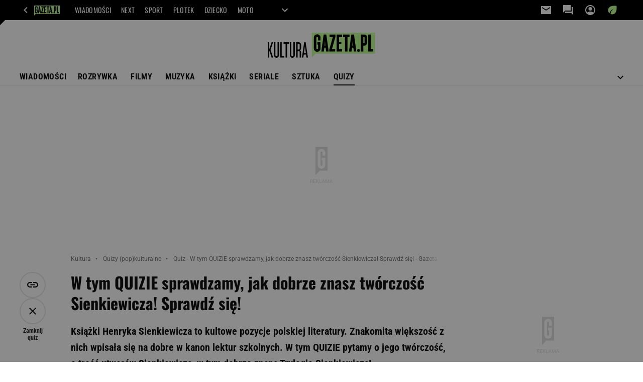

--- FILE ---
content_type: text/html;charset=UTF-8
request_url: https://kultura.gazeta.pl/kultura/13,143499,19239,w-tym-quizie-sprawdzamy-jak-dobrze-znasz-tworczosc.html
body_size: 31048
content:


































<!-- GŁÓWNY WZORZEC serviceName: |Kultura| isNewTaboola: true isOldTaboola: false -->

<!DOCTYPE html>
<html lang="pl">
    <!-- template_root 1.10 -->
    <head>
        





    
    
    
        






    
    
        <link rel="preconnect" href="https://biv.gazeta.pl" />
        <link rel="preconnect" href="https://cdn.cookielaw.org" />

        
        
        
        
        
            
            
                
            
        
        
        

        <!-- IAB kultura.gazeta.pl . -->
        

        

        
        
        

        
        

        
            
            
                
                
                    
                        
                        
                        
                        
                            <script src="https://biv.gazeta.pl/resources/privacy-consent-manager/gazeta/rodoguard.gazeta.main.iife.js?v=1&t=1761556297916"></script>
                        
                    
                

                

                

                <!-- OneTrust with PCM (Privacy Consent Manager) -->
                
                <script src="https://cdn.cookielaw.org/scripttemplates/otSDKStub.js" type="text/javascript" charset="UTF-8" data-domain-script="5e85b2f9-53b0-4b66-a9b4-60da101e48ab" data-language="pl"></script>
                <script type="text/javascript">
                    function OptanonWrapper() { }
                </script>
                <!-- Load CCPA Addon -->
                <script src="https://cdn.cookielaw.org/opt-out/otCCPAiab.js" charset="UTF-8" ccpa-opt-out-ids="C0004,STACK42" ccpa-opt-out-geo="CA" ccpa-opt-out-lspa="false"></script>

                
                    
                    
                    
                    
                        <script async src="https://biv.gazeta.pl/resources/privacy-consent-manager/gazeta/gdpr.gazeta.main.iife.js?v=1&t=1764579138884"></script>
                    
                
            
        
    


<!-- create unique id for ads measure -->
<script>
    // uuidv4
    function uuidv4() {
        return 'xxxxxxxx-xxxx-4xxx--yxxx-xxxxxxxxxxxx'.replace(/[xy]/g, function(c){
            var r = Math.random() * 16 | 0, v = c == 'x' ? r : (r & 0x3 | 0x8);
            return v.toString(16);
        });
    }
    function readCookie(name) {
        const result = document.cookie.match('(^|;)\\s*' + name + '\\s*=\\s*([^;]+)');
        return result ? result.pop() : '';
    }
    const rodoConsents = readCookie('rodoConsents');
    if (rodoConsents) {
        try {
            window.site_details = JSON.parse(rodoConsents);
        } catch(e) {}
    } else {
        window.site_details = {
            tcf_r: false
        };
    }
    window.site_details = window.site_details || {};
    window.site_details.ppvid = uuidv4();
</script>
    

<!-- 410410696, [ /tpl/prod/modules/header/rodo/IABConsentBox.jsp ], emptyBean-->

        

        
        <!-- group_info v0.1-->
<script type='text/javascript'>
  var gazeta_pl = gazeta_pl || {};
  gazeta_pl.abTestsGroup = 'R';
</script>


<!-- META TITLE AND CHARSET MODULE-->
<title>Quiz - W tym QUIZIE sprawdzamy, jak dobrze znasz twórczość Sienkiewicza! Sprawdź się! - Gazeta.pl</title>
<meta charset="UTF-8">
<meta http-equiv="X-UA-Compatible" content="IE=Edge" />
<link rel="shortcut icon" href="/img/gazeta.ico?v=1">
<!-- /META TITLE AND CHARSET MODULE-->

<!-- ROBOTS MODULE -->
<meta name="robots" content="noarchive, max-image-preview:large">

<!--/ ROBOTS MODULE -->



<!-- FACEBOOK MODULE -->

	<meta property="og:type" content="article"/>


<meta property="og:url" content="https://kultura.gazeta.pl/legacy/kultura/13,143499,19239,w-tym-quizie-sprawdzamy-jak-dobrze-znasz-tworczosc.html"/>

<!-- Title -->

	
	
		<!-- Title -->
		<meta property="og:title" content="Quiz - W tym QUIZIE sprawdzamy, jak dobrze znasz twórczość Sienkiewicza! Sprawdź się! - Gazeta.pl" />
		<meta name="twitter:title" content="Quiz - W tym QUIZIE sprawdzamy, jak dobrze znasz twórczość Sienkiewicza! Sprawdź się! - Gazeta.pl" />
		
			<!-- DESC -->
			<meta property="og:description" content="W tym QUIZIE sprawdzamy, jak dobrze znasz twórczość Sienkiewicza! Sprawdź się!" />
			<meta name="twitter:description" content="W tym QUIZIE sprawdzamy, jak dobrze znasz twórczość Sienkiewicza! Sprawdź się!" />
		
	


	<!-- IMAGE -->

	

	

	<!-- webp support 0.1 openGraphImage=https://bi.im-g.pl/im/56/cd/1c/z30201174IH,Quiz-o-Henryku-Sienkiewiczu.jpg isPremium=false isMobileRes=false -->

	<meta property="og:image" content="https://bi.im-g.pl/im/56/cd/1c/z30201174IH,Quiz-o-Henryku-Sienkiewiczu.jpg" />
	<meta name="twitter:image" content="https://bi.im-g.pl/im/56/cd/1c/z30201174IH,Quiz-o-Henryku-Sienkiewiczu.jpg" />
	<meta name="twitter:card" content="summary_large_image" />

	
		
		
			
				
				
					<link rel="preload" href="https://bi.im-g.pl/im/56/cd/1c/z30201174IH,Quiz-o-Henryku-Sienkiewiczu.jpg" as="image">
				
			
		
	


	<meta property="og:site_name" content="gazetapl"/>



	<meta property="fb:app_id" content="159195584135753"/>



<meta property="og:locale" content="pl_PL" />


<!-- /FACEBOOK MODULE -->






<!-- font-cls.jsp v2.0 -->
<link rel="preload" as="font" type="font/woff2" crossorigin="anonymous" href="https://static.im-g.pl/css/fonts/roboto-variable-wdth-wght-latin-ext-v1.woff2" fetchpriority="high"/>
<link rel="preload" as="font" type="font/woff2" crossorigin="anonymous" href="https://static.im-g.pl/css/fonts/oswald-variable-wght-latin-ext-v1.woff2" fetchpriority="high"/>





    
    
        <!-- styles 1.6 webpack- jenkins:  -->
        
        
        <link rel="stylesheet" charset="UTF-8" href="https://static.im-g.pl/style-modules/master/webpack/Kultura/602/pagetype13/style-desk.css?t=1765377352161"/>
    





    <!-- Description module -->
    <meta name="Description" content="W tym QUIZIE sprawdzamy, jak dobrze znasz twórczość Sienkiewicza! Sprawdź się!"/>
    <!--/ Description module -->


<!-- Cannonical module -->

    <link rel="canonical" href="https://kultura.gazeta.pl/kultura/13,143499,19239,w-tym-quizie-sprawdzamy-jak-dobrze-znasz-tworczosc.html"/>




<!--/ Cannonical module -->

<!-- Keywords module -->
<meta name="Keywords" content="quizy o kulturze, quizy o 
serialach, quizy o filmach">

    <meta name="news_keywords" content="quizy o kulturze, quizy o 
serialach, quizy o filmach">

<!--/ Keywords module -->







    
    


<meta http-equiv="X-UA-Compatible" content="IE=Edge" />

<script>
    var now = new Date(1766125351880);

window.uniid = window.uniid || {};





    (function () {
    let base, c, cric, params;
    c = document.cookie.split("; ");
    for (let i = 0; i < c.length; i++) {
        let row = c[i].trim();
        if (row.substring(0, 5) === "cric=") {
            cric = row.substring(5).replace(/['"]+/g, '');
            break;
        }
    }
    if (cric) {
        try {
            base = window.atob(cric);
            params = new URLSearchParams("?" + base);
            uniid.pubid = params.get("p");
            uniid.hid = params.get("h");
            uniid.cric_v = params.get("v");

            window.site_details = window.site_details || {};
            window.site_details.cric_v = uniid.cric_v;

        } catch (error) {
            uniid.error = "Cri parsing error: "+error;
        }
    }
    })();


    
        //<![CDATA[
        var gazeta_pl = gazeta_pl || {};
        gazeta_pl.device = 'NOT_MOBILE';
        gazeta_pl.documentParam = {"root": "/kultura/"};

        
        

        
        
            gazeta_pl.mobileInfo = {
                "isMobileDevice": false
            };
        
        
            gazeta_pl.rootSectionId = 114430;
        
        
        //]]>
    
</script>

<!-- Bigdata defer -->

    
    
        <script defer src="//static.im-g.pl/info/bluewhale/3.0.15/main-min.jsgz"></script>

    


<!-- DataOcean -->
<script>
    window.DataOcean = window.DataOcean || {};
    window.DataOcean.userEventCache = window.DataOcean.userEventCache || [];
    var sendDataOceanEvent = function(eventId, attributes) {
        var dataOceanEvent = {
        e: eventId,
        a: attributes
        };
        window.DataOcean.userEventCache.push(dataOceanEvent);
    }
</script>
<!--/ DataOcean -->

<!--/ Portal data modules -->

<!-- Web Vitals Metrics -->


    
    
        
        <script type="text/plain" class="optanon-category-C0002" src="https://biv.gazeta.pl/resources/web-vitals-metrics/production/web-vitals-metrics.iife.js?timestamp=2025121907" defer></script>
    



<!-- audience solution-->

    
    
        <script type="text/plain" class="cmplazyload optanon-category-STACK42-V2STACK42" data-cmp-purpose="2,3,4,5,6,7,8,9,10,11" src="https://atm.api.dmp.nsaudience.pl/atm.js?sourceId=agora" async></script>
    

<script type="text/plain" class="cmplazyload optanon-category-STACK42-V2STACK42" data-cmp-purpose="2,3,4,5,6,7,8,9,10,11">
    (function (w, a, c) {
        if (w[a]) { return }
        var s = function () {
            var ar = Array.prototype.slice.call(arguments);
            return new Promise(function (r, e) { s[c].push({ a: ar, c: r, e: e }) });
        }
        s[c] = []
        w[a] = s
    })(window, "__atm", "_calls")
</script>
<!-- /audience solution-->



<!-- Google module -->

<meta name="google-site-verification" content="ndHrHBfBczR9E/e2gPRLuP3N0bLbnkkhZKd/awuYWwQ="/>


    
        
            
                
                
                
                <!-- Google Tag Manager --> <noscript><iframe src="//www.googletagmanager.com/ns.html?id=GTM-WZGWLQ" height="0" width="0" style="display:none;visibility:hidden"></iframe></noscript> <script>setTimeout(function() {console.log('GTM loaded!');(function(w,d,s,l,i){w[l]=w[l]||[];w[l].push({'gtm.start': new Date().getTime(),event:'gtm.js'});var f=d.getElementsByTagName(s)[0], j=d.createElement(s),dl=l!='dataLayer'?'&l='+l:'';j.defer=true;j.src= '//www.googletagmanager.com/gtm.js?id='+i+dl;f.parentNode.insertBefore(j,f); })(window,document,'script','dataLayer','GTM-WZGWLQ');}, 3000);</script> <!-- End Google Tag Manager -->
            
            
        
    

    

<!--/ Google module -->

<!-- searchModule -->
<!-- rss start -->


	
    
    
    
	
        <link rel="alternate" type="application/rss+xml" title="RSS ALL kultura.gazeta.pl" href="https://kultura.gazeta.pl/pub/rss/kultura.xml">
    

	
    
    
    
	

	
    
    
    
	

	
    
    
    
	

	
    
    
    
	

	
    
    
    
	

	
    
    
    
	

	
    
    
    
	

	
    
    
    
	

	
    
    
    
	

<!-- rss end -->


<!--/ searchModule -->
<!-- Adform ID5 PBI -->


<!-- Gemius module -->


    <!-- (C)2000-2018 Gemius SA - gemiusAudience -->
    <script type="text/javascript">
        <!--//--><![CDATA[//><!--
        var pp_gemius_identifier = new String('d62Qm4Ou._MuuWJhJvLIm8V333mBfsefBkfQQxtOV1f.37/arg=143499');
        
        function gemius_pending(i) { window[i] = window[i] || function() {var x = window[i+'_pdata'] = window[i+'_pdata'] || []; x[x.length]=arguments;};};
        setTimeout(function() {
            gemius_pending('gemius_hit'); gemius_pending('gemius_event'); gemius_pending('pp_gemius_hit'); gemius_pending('pp_gemius_event');
            (function(d,t) {try {var gt=d.createElement(t),s=d.getElementsByTagName(t)[0]; gt.setAttribute('defer','defer'); gt.src="https://gazeta.hit.gemius.pl/xgemius.js"; s.parentNode.insertBefore(gt,s);} catch (e) {}})(document,'script');
        }, 50);
        //--><!]]>
    </script>
    

<!--/ Gemius module -->






    
    
        <!-- scripts 1.6 webpack- jenkins:  -->
        
        
    


<!-- Viewport module -->
    
    
        <meta name="viewport" content="width=device-width, initial-scale=1.0, minimum-scale=1.0, maximum-scale=1.0, user-scalable=yes">
    
<!--/ Viewport module -->
<!-- 410410707, [ null ], aggregatorModule-->

        
        <!-- banners_info v0.9 activeBanners: false length: false -->


<!-- 410413034, [ /tpl/prod/modules/abc_containers/banners_info.jsp ], bannersInfoController-->

        <script>
    (function() {
        var frame = window;
        var cmpFrame;
        var cmpCallbacks = {};
        while (frame) {
            try {
                if (frame.frames['__tcfapiLocator']) {
                    cmpFrame = frame;
                    break;
                }
            } catch (ignore) {}
            if (frame === window.top) {
                break;
            }
            frame = frame.parent;
        }

        function postMessageHandler(event) {
            var msgIsString = typeof event.data === 'string';
            var json = {};

            try {
                if (msgIsString) {
                    json = JSON.parse(event.data);
                } else {
                    json = event.data;
                }
            } catch (ignore) {}

            var payload = json.__tcfapiCall;

            if (payload) {
                window.__tcfapi(
                    payload.command,
                    payload.version,

                    function(retValue, success) {
                        var returnMsg = {
                            __tcfapiReturn: {
                                returnValue: retValue,
                                success: success,
                                callId: payload.callId
                            }
                        };
                        if (msgIsString) {
                            returnMsg = JSON.stringify(returnMsg);
                        }
                        event.source.postMessage(returnMsg, '*');
                    },
                    payload.parameter
                );
            }
        }
        window.addEventListener('message', postMessageHandler, false);
    }());
</script>

<script type="text/javascript">
    var dfpParams = dfpParams || {
        slots: {}
    };
    var googletag = googletag || {};
    googletag.cmd = googletag.cmd || [];
    var putBanDFPInViewObject = putBanDFPInViewObject || function() {}
</script>

<style class="dfp-hide-inactive">
        .adviewDFPBanner:not(.DFP-042-FOOTBOARD, .DFP-091-RELATED, .DFP-003-RECTANGLE, .DFP-019-TOPLAYER, .DFP-011-MIDBOARD, .DFP-019-INTERSTITIAL, .DFP-001-TOPBOARD, .activeBan, [id^="DFP-003-RECTANGLE"]) {
            display: none !important;
        }
    </style>

    <link rel="preconnect" href="https://securepubads.g.doubleclick.net" crossorigin>
    <script async src="https://securepubads.g.doubleclick.net/tag/js/gpt.js" class="optanon-category-C0001" type="text/plain"></script>
        <script type="text/javascript">

        if (!window.AG) {
            window.AG = {};
            window.AG.rodoAccepted = -1;
        }

        window.site_details = window.site_details || {};
        window.site_details.ppvjsp = 15;
        dfpParams.prefix = '/75224259/AGORA-IN/Kultura';
        dfpParams.jsp = 15;
        dfpParams.dir = 'kultura';
        dfpParams.dx = '143499';
        dfpParams.ppvid = window.site_details.ppvid || '';
        dfpParams.slots = dfpParams.slots || {};
        dfpParams.video = dfpParams.video || {};

        
            dfpParams.slots['042-FOOTBOARD'] = { id: '042-FOOTBOARD', url: "fif.htm?adUnit=/75224259/AGORA-IN/Kultura/042-FOOTBOARD&adUnitCode=042-FOOTBOARD&adUnitSize=[[728,90],[750,100],[750,200],[750,300],[940,300],[970,250]]&article_id=19239&dx=143499&dir=kultura&jsp=15", sizes: [[728,90],[750,100],[750,200],[750,300],[940,300],[970,250]], autoLoad: true, autoLoadMargin: 250, outOfPage: false, adUnit: '/75224259/AGORA-IN/Kultura/042-FOOTBOARD' };
        
            dfpParams.slots['091-RELATED'] = { id: '091-RELATED', url: "fif.htm?adUnit=/75224259/AGORA-IN/Kultura/091-RELATED&adUnitCode=091-RELATED&adUnitSize=['fluid']&article_id=19239&dx=143499&dir=kultura&jsp=15", sizes: ['fluid'], autoLoad: true, autoLoadMargin: 200, outOfPage: false, adUnit: '/75224259/AGORA-IN/Kultura/091-RELATED' };
        
            dfpParams.slots['003-RECTANGLE'] = { id: '003-RECTANGLE', url: "fif.htm?adUnit=/75224259/AGORA-IN/Kultura/003-RECTANGLE&adUnitCode=003-RECTANGLE&adUnitSize=[[300,250]]&article_id=19239&dx=143499&dir=kultura&jsp=15", sizes: [[300,250]], autoLoad: true, autoLoadMargin: 200, outOfPage: false, adUnit: '/75224259/AGORA-IN/Kultura/003-RECTANGLE' };
        
            dfpParams.slots['019-TOPLAYER'] = { id: '019-TOPLAYER', url: "fif.htm?adUnit=/75224259/AGORA-IN/Kultura/019-TOPLAYER&adUnitCode=019-TOPLAYER&adUnitSize=[]&article_id=19239&dx=143499&dir=kultura&jsp=15", sizes: [], autoLoad: false, autoLoadMargin: 200, outOfPage: true, adUnit: '/75224259/AGORA-IN/Kultura/019-TOPLAYER' };
        
            dfpParams.slots['011-MIDBOARD'] = { id: '011-MIDBOARD', url: "fif.htm?adUnit=/75224259/AGORA-IN/Kultura/011-MIDBOARD&adUnitCode=011-MIDBOARD&adUnitSize=[[1170,300],[970,250],[940,300],[750,300],[750,200],[750,100],[728,90],'fluid']&article_id=19239&dx=143499&dir=kultura&jsp=15", sizes: [[1170,300],[970,250],[940,300],[750,300],[750,200],[750,100],[728,90],'fluid'], autoLoad: true, autoLoadMargin: 325, outOfPage: false, adUnit: '/75224259/AGORA-IN/Kultura/011-MIDBOARD' };
        
            dfpParams.slots['019-INTERSTITIAL'] = { id: '019-INTERSTITIAL', url: "fif.htm?adUnit=/75224259/AGORA-IN/Kultura/019-INTERSTITIAL&adUnitCode=019-INTERSTITIAL&adUnitSize=[]&article_id=19239&dx=143499&dir=kultura&jsp=15", sizes: [], autoLoad: false, autoLoadMargin: 0, outOfPage: true, adUnit: '/75224259/AGORA-IN/Kultura/019-INTERSTITIAL' };
        
            dfpParams.slots['001-TOPBOARD'] = { id: '001-TOPBOARD', url: "fif.htm?adUnit=/75224259/AGORA-IN/Kultura/001-TOPBOARD&adUnitCode=001-TOPBOARD&adUnitSize=[[728,90],[750,100],[750,200],[750,300],[940,300],[970,250],[1170,300]]&article_id=19239&dx=143499&dir=kultura&jsp=15", sizes: [[728,90],[750,100],[750,200],[750,300],[940,300],[970,250],[1170,300]], autoLoad: false, autoLoadMargin: 200, outOfPage: false, adUnit: '/75224259/AGORA-IN/Kultura/001-TOPBOARD' };
        

        // slots:HB_SLOTS
        

// PREBID CORE ADUNITS 20250519
var adUnitsConfiguration = [{
        // kultura.gazeta.pl_001-TOPBOARD 
        code: '001-TOPBOARD',
		prebidMargin: 400,
		testPrebidMargin: { 
			  percentOfChoice: 2,
			  start: 100,
			  end: 1400,
			  step: 100
		},
        mediaTypes: {
            banner: {
                sizes: [[970, 250], [750, 300], [750, 200], [750, 100], [728, 90], [940, 300], [1170, 300]]
            }
        },
        bids: [
            // { disabled: true, bidder: 'appnexus', params: { placementId: '21607705' }},
            { bidder: 'adf', params: { mid: '956314' }},
            { bidder: 'adfSig', params: { mid: '2032443' }},
            // { disabled: true, bidder: 'sspBC', params: { siteId: '238090', id: '800' }},
            // { disabled: true, bidder: 'smartadserver', params: { currency: 'USD', domain: '//prg.smartadserver.com',  siteId:  '173809', pageId: '1335493', formatId: '101284' }},
            // { disabled: true, bidder: 'ix', params: { siteId: '1062510' }},
            { bidder: 'rtbhouse', params: { region: 'prebid-eu', publisherId: 'da39a3ee5e6b4b0d' }},
            { bidder: 'criteo', params: { networkId: 3400, publisherSubId: 'Kultura_001-TOPBOARD' }},
    		// { disabled: true, bidder: 'ccx', params: { placementId: '59264' }},
			{ bidder: 'seedtag', params: { publisherId: '8747-5066-01', adUnitId: '33008735', placement: 'inBanner' }},
            // { disabled: true, bidder: 'triplelift', params: { inventoryCode: 'Next_011-Midboard' }},
            // { disabled: true, bidder: 'visx', params: { uid: '921753' }},
            // { disabled: true, bidder: 'connectad', params: { networkId: '10047', siteId: '1081020' }},
            // { disabled: true, bidder: 'teads', params: { placementId: 210562, pageId: 195079 }},
            // { disabled: true, bidder: 'rubicon', params: { accountId: '26046', siteId: '514840', zoneId: '3092734' }}
        ]
        },{
        // kultura.gazeta.pl_011-MIDBOARD (bidders for 001)
        code: '011-MIDBOARD',
		prebidMargin: 1150,
		testPrebidMargin: { 
			  percentOfChoice: 2,
			  start: 1100,
			  end: 1400,
			  step: 50
		},
        mediaTypes: {
            banner: {
                sizes: [[750,300],[750,200],[750,100],[728,90],[336,280],[300,250]]
            },
			native: {
				title: { required: true, len: 80 },
				body: { required: false },
				image: { required: true, sizes: [[300, 210], [300,150], [140,100]] },
				sponsoredBy: { required: false },
				icon: { required: false }
			}
        },
		ortb2Imp: {
			ext: {
				data: {
					"kw": "screening",
				}
			}
		},
        bids: [
            { bidder: 'appnexus', params: { placementId: '21607712' }},
			{ bidder: 'adf', params: { mid: '2123957' }},
            { bidder: 'adfSig', params: { mid: '2032446' }},
           // { disabled: true, bidder: 'adrino', params: { hash: 'HBAdrinoKultura71c60d6de31b16ee9' }},
			{ bidder: 'sspBC', params: { siteId: '238096', id: '800' }},
            { bidder: 'smartadserver', params: { currency: 'USD', domain: '//prg.smartadserver.com',  siteId:  '173809', pageId: '1335503', formatId: '101284' }},
            { bidder: 'ix', params: { siteId: '1247497' }},
            { bidder: 'rtbhouse', params: { region: 'prebid-eu', publisherId: 'da39a3ee5e6b4b0d' }},
            { bidder: 'rubicon', params: { accountId: '26046', siteId: '514840', zoneId: '3091664' }},
            { bidder: 'connectad', params: { networkId: '10047', siteId: '1081110' }},
            // { disabled: true, bidder: 'triplelift', params: { inventoryCode: 'Kultura_011-Midboard' }},
			{ bidder: 'visx', params: { uid: '921742' }},
            { bidder: 'criteo', params: { networkId: 3400, publisherSubId: 'Kultura_020-MIDBOARD' }},
            { bidder: 'richaudience', params: { pid: '0vNMp3QnXv', supplyType: 'site' }},
    		// { disabled: true, bidder: 'nextMillennium', params: { placement_id: '59264' }},
    		// { disabled: true, bidder: 'ccx', params: { placementId: '31519573' }},
    		// { disabled: true, bidder: 'seedtag', params: { publisherId: '8747-5066-01', adUnitId: '33008734', placement: 'inArticle' }},
    		// { disabled: true, bidder: 'pubmatic', params: { publisherId: '155949', adSlot: 'kultura.gazeta.pl_011-MIDBOARD' }},
			{ bidder: 'teads', params: { placementId: 210600, pageId: 195113 }}]
        },{
        // kultura.gazeta.pl_020-ANCHOR
        code: '020-ANCHOR',
  		prebidMargin: 5,
        mediaTypes: {
            banner: {
                sizes: [[728,90]]
            },
        },
        bids: [
            { bidder: 'appnexus', params: { placementId: '35809094' }},
			{ bidder: 'adf', params: { mid: '1041077' }},
            // { disabled: true, bidder: 'adfSig', params: { mid: '2032446' }},
    		// { disabled: true, bidder: 'sspBC', params: { siteId: '238096', id: '800' }},
            { bidder: 'smartadserver', params: { currency: 'USD', domain: '//prg.smartadserver.com',  siteId:  '173809', pageId: '2077933', formatId: '142587' }},
            { bidder: 'ix', params: { siteId: '1062543' }},
            { bidder: 'rtbhouse', params: { region: 'prebid-eu', publisherId: 'da39a3ee5e6b4b0d' }},
            { bidder: 'rubicon', params: { accountId: '26046', siteId: '514840', zoneId: '3791340' }},
            { bidder: 'connectad', params: { networkId: '10047', siteId: '1081110' }},
            // { disabled: true, bidder: 'triplelift', params: { inventoryCode: 'Kultura_011-Midboard' }},
    		// { disabled: true, bidder: 'visx', params: { uid: '921742' }},
            { bidder: 'criteo', params: { networkId: 3400, publisherSubId: 'Kultura_011-MIDBOARD' }},
            { bidder: 'richaudience', params: { pid: '0vNMp3QnXv', supplyType: 'site' }},
    		// { disabled: true, bidder: 'teads', params: { placementId: 210600, pageId: 195113 }}
          ]
        },{
        // kultura.gazeta.pl_003-RECTANGLE
        code: '003-RECTANGLE',
        prebidMargin: 950,
		testPrebidMargin: { 
			  percentOfChoice: 5,
			  start: 950,
			  end: 1200,
			  step: 50
		},
        mediaTypes: {
            banner: {
                sizes: [[300, 600], [240, 400], [160, 600], [120, 600], [300, 250]]
            },
			native: {
				title: { required: true, len: 80 },
				body: { required: false },
				image: { required: true, sizes: [[300, 210], [300,150], [140,100]] },
				sponsoredBy: { required: false },
				icon: { required: false }
			}
        },
        bids: [
            { bidder: 'appnexus', params: { placementId: '20921670' }},
            { bidder: 'adf', params: { mid: '956316' }},
            { bidder: 'adfSig', params: { mid: '2032448' }},
            // { disabled: true, bidder: 'adrino', params: { hash: 'HBAdrinoKultura71c60d6de31b16ee9' }},
			{ bidder: 'sspBC', params: { siteId: '238096', id: '801' }},
            { bidder: 'smartadserver', params: { currency: 'USD', domain: '//prg.smartadserver.com',  siteId:  '173809', pageId: '1335503', formatId: '96749' }},
            { bidder: 'ix', params: { siteId: '1062544' }},
            { bidder: 'rtbhouse', params: { region: 'prebid-eu', publisherId: 'da39a3ee5e6b4b0d' }},
            { bidder: 'rubicon', params: { accountId: '26046', siteId: '514840', zoneId: '3091592' }},
            { bidder: 'connectad', params: { networkId: '10047', siteId: '1081108' }},
			{ bidder: 'visx', params: { uid: '921740' }},
            { bidder: 'criteo', params: { networkId: 3400, publisherSubId: 'Kultura_003-RECTANGLE' }},
            { bidder: 'richaudience', params: { pid: 'nyVgqRqzdQ', supplyType: 'site' }},
    		// { disabled: true, bidder: 'nextMillennium', params: { placement_id: '59265' }},
    		// { disabled: true, bidder: 'ccx', params: { placementId: '12511157' }},
           // { disabled: true, bidder: 'seedtag', params: { publisherId: '8747-5066-01', adUnitId: '33008734', placement: 'inArticle' }},
    		// { disabled: true, bidder: 'pubmatic', params: { publisherId: '155949', adSlot: 'kultura.gazeta.pl_003-RECTANGLE' }},
			{ bidder: 'teads', params: { placementId: 210602, pageId: 195114 }}]
        },{
        // kultura.gazeta.pl_007-CONTENTBOARD
        code: '007-CONTENTBOARD',
		prebidMargin: 750,
		testPrebidMargin: { 
			  percentOfChoice: 5,
			  start: 700,
			  end: 1200,
			  step: 50
		},
        mediaTypes: {
            banner: {
                sizes: [[750, 300], [750, 200], [750, 100], [336, 280], [300, 250], [240, 400], [320, 250]]
            },
			native: {
				title: { required: true, len: 80 },
				body: {required: false},
				image: {required: true,sizes: [[300, 200]]},
				sponsoredBy: {required: false},
				icon: {required: false}
			}
        },
        bids: [
            { bidder: 'appnexus', params: { placementId: '20921671' }},
    		// { disabled: true, bidder: 'adrino', params: { hash: '30c9b73d2344de34549ba3f5d30731eb' }},
			{ bidder: 'adf', params: { mid: '956315' }},
            { bidder: 'adfSig', params: { mid: '2032447' }},
			// { disabled: true, bidder: 'caroda', params: { ctok: '010af4540103704a' }},
			{ bidder: 'sspBC', params: { siteId: '238096', id: '802' }},
            { bidder: 'smartadserver', params: { currency: 'USD', domain: '//prg.smartadserver.com',  siteId:  '173809', pageId: '1335503', formatId: '96750' }},
            { bidder: 'ix', params: { siteId: '1062545' }},
            { bidder: 'rtbhouse', params: { region: 'prebid-eu', publisherId: 'da39a3ee5e6b4b0d' }},
            { bidder: 'rubicon', params: { accountId: '26046', siteId: '514840', zoneId: '3091588' }},
            { bidder: 'connectad', params: { networkId: '10047', siteId: '1081109' }},
            { bidder: 'criteo', params: { networkId: 3400, publisherSubId: 'Kultura_007-CONTENTBOARD' }},
			{ bidder: 'visx', params: { uid: '921741' }},
            { bidder: 'richaudience', params: { pid: 'py6lsgND9Q', supplyType: 'site' }},
    		// { disabled: true, bidder: 'nextMillennium', params: { placement_id: '59266' }},
    		// { disabled: true, bidder: 'ccx', params: { placementId: '12511159' }},
            // { disabled: true, bidder: 'seedtag', params: { publisherId: '8747-5066-01', adUnitId: '33008734', placement: 'inArticle' }},
    		// { disabled: true, bidder: 'pubmatic', params: { publisherId: '155949', adSlot: 'kultura.gazeta.pl_007-CONTENTBOARD' }},
			{ bidder: 'teads', params: { placementId: 210603, pageId: 195114 }}]
        },{
        // kultura.gazeta.pl_035-RECTANGLE-BTF
        code: '035-RECTANGLE-BTF',
		prebidMargin: 1600,
		testPrebidMargin: { 
			  percentOfChoice: 5,
			  start: 1200,
			  end: 2000,
			  step: 100
		},
        mediaTypes: {
            banner: {
                sizes: [[300, 250]]
            },
			native: {
				title: { required: true, len: 80 },
				body: { required: false },
				image: { required: true, sizes: [[300, 210], [300,150], [140,100]] },
				sponsoredBy: { required: false },
				icon: { required: false }
			}
        },
        bids: [
            { bidder: 'appnexus', params: { placementId: '21607741' }},
            { bidder: 'adf', params: { mid: '1041161' }},
            { bidder: 'adfSig', params: { mid: '2032449' }},
            // { disabled: true, bidder: 'adrino', params: { hash: 'HBAdrinoKultura71c60d6de31b16ee9' }},
			{ bidder: 'sspBC', params: { siteId: '238096', id: '803' }},
            { bidder: 'smartadserver', params: { currency: 'USD', domain: '//prg.smartadserver.com',  siteId:  '173809', pageId: '1335503', formatId: '101285' }},
            { bidder: 'ix', params: { siteId: '1062546' }},
            { bidder: 'rtbhouse', params: { region: 'prebid-eu', publisherId: 'da39a3ee5e6b4b0d' }},
            // { disabled: true, bidder: 'rubicon', params: { accountId: '26046', siteId: '514840', zoneId: '3091588' }},
            { bidder: 'connectad', params: { networkId: '10047', siteId: '1081112' }},
            // { disabled: true, bidder: 'triplelift', params: { inventoryCode: 'Kultura_035-RECTANGLE-BTF' }},
            { bidder: 'criteo', params: { networkId: 3400, publisherSubId: 'Kultura_035-RECTANGLE-BTF' }},
            { bidder: 'richaudience', params: { pid: '94DZM66yjC', supplyType: 'site' }},
    		// { disabled: true, bidder: 'nextMillennium', params: { placement_id: '59267' }},
    		// { disabled: true, bidder: 'ccx', params: { placementId: '31519599' }},
            // { disabled: true, bidder: 'seedtag', params: { publisherId: '8747-5066-01', adUnitId: '33008735', placement: 'inBanner' }},
    		// { disabled: true, bidder: 'pubmatic', params: { publisherId: '155949', adSlot: 'kultura.gazeta.pl_035-RECTANGLE-BTF' }},
			{ bidder: 'teads', params: { placementId: 210599, pageId: 195112 }}]
        },{
        // kultura.gazeta.pl_067-RECTANGLE-BTF
        code: '067-RECTANGLE-BTF',
		prebidMargin: 1600,
		testPrebidMargin: { 
			  percentOfChoice: 5,
			  start: 1500,
			  end: 2000,
			  step: 100
		},
        mediaTypes: {
            banner: {
                sizes: [[300, 250]]
            },
			native: {
				title: { required: true, len: 80 },
				body: { required: false },
				image: { required: true, sizes: [[300, 210], [300,150], [140,100]] },
				sponsoredBy: { required: false },
				icon: { required: false }
			}
        },
        bids: [
            { bidder: 'appnexus', params: { placementId: '21607770' }},
            { bidder: 'adf', params: { mid: '1041206' }},
            { bidder: 'adfSig', params: { mid: '2032450' }},
            // { disabled: true, bidder: 'adrino', params: { hash: 'HBAdrinoKultura71c60d6de31b16ee9' }},
			{ bidder: 'sspBC', params: { siteId: '238096', id: '804' }},
            { bidder: 'smartadserver', params: { currency: 'USD', domain: '//prg.smartadserver.com',  siteId:  '173809', pageId: '1335503', formatId: '101286' }},
            { bidder: 'ix', params: { siteId: '1062547' }},
            { bidder: 'rtbhouse', params: { region: 'prebid-eu', publisherId: 'da39a3ee5e6b4b0d' }},
            // { disabled: true, bidder: 'rubicon', params: { accountId: '26046', siteId: '514840', zoneId: '3091588' }},
            { bidder: 'connectad', params: { networkId: '10047', siteId: '1081114' }},
            // { disabled: true, bidder: 'triplelift', params: { inventoryCode: 'Kultura_067-RECTANGLE-BTF' }},
            { bidder: 'criteo', params: { networkId: 3400, publisherSubId: 'Kultura_067-RECTANGLE-BTF' }},
            { bidder: 'richaudience', params: { pid: '3EeRFWog2G', supplyType: 'site' }},
    		// { disabled: true, bidder: 'nextMillennium', params: { placement_id: '59268' }},
    		// { disabled: true, bidder: 'ccx', params: { placementId: '31519604' }},
            // { disabled: true, bidder: 'seedtag', params: { publisherId: '8747-5066-01', adUnitId: '33008735', placement: 'inBanner' }},
    		// { disabled: true, bidder: 'pubmatic', params: { publisherId: '155949', adSlot: 'kultura.gazeta.pl_067-RECTANGLE-BTF' }},
			{ bidder: 'teads', params: { placementId: 210598, pageId: 195111 }}]
        },{
        // kultura.gazeta.pl_042-FOOTBOARD
        code: '042-FOOTBOARD',
		prebidMargin: 2000,
		testPrebidMargin: { 
			  percentOfChoice: 5,
			  start: 1000,
			  end: 2000,
			  step: 100
		},
        mediaTypes: {
            banner: {
                sizes: [[728,90],[750,100],[750,200],[750,300],[940,300],[970,250]]
            },
			native: {
				title: { required: true, len: 80 },
				body: { required: false },
				image: { required: true, sizes: [[300, 210], [300,150], [140,100]] },
				sponsoredBy: { required: false },
				icon: { required: false }
			}
        },
        bids: [
            { bidder: 'appnexus', params: { placementId: '21607794' }},
            { bidder: 'adf', params: { mid: '1041232' }},
            { bidder: 'adfSig', params: { mid: '2032444' }},
            // { disabled: true, bidder: 'adrino', params: { hash: 'HBAdrinoKultura71c60d6de31b16ee9' }},
			{ bidder: 'sspBC', params: { siteId: '238096', id: '805' }},
            { bidder: 'smartadserver', params: { currency: 'USD', domain: '//prg.smartadserver.com',  siteId:  '173809', pageId: '1335503', formatId: '101287' }},
            { bidder: 'ix', params: { siteId: '1062548' }},
            { bidder: 'rtbhouse', params: { region: 'prebid-eu', publisherId: 'da39a3ee5e6b4b0d' }},
            // { disabled: true, bidder: 'rubicon', params: { accountId: '26046', siteId: '514840', zoneId: '3091588' }},
            { bidder: 'connectad', params: { networkId: '10047', siteId: '1081113' }},
            // { disabled: true, bidder: 'triplelift', params: { inventoryCode: 'Kultura_042-FOOTBOARD' }},
            { bidder: 'criteo', params: { networkId: 3400, publisherSubId: 'Kultura_042-FOOTBOARD' }},
            { bidder: 'richaudience', params: { pid: 'iHlSA0IgR4', supplyType: 'site' }},
    		// { disabled: true, bidder: 'nextMillennium', params: { placement_id: '59269' }},
    		// { disabled: true, bidder: 'ccx', params: { placementId: '31519625' }},
            // { disabled: true, bidder: 'seedtag', params: { publisherId: '8747-5066-01', adUnitId: '33008733', placement: 'inScreen' }},
    		// { disabled: true, bidder: 'pubmatic', params: { publisherId: '155949', adSlot: 'kultura.gazeta.pl_042-FOOTBOARD' }},
			{ bidder: 'teads', params: { placementId: 210597, pageId: 195110 }}]
        }
		,{
        // video_090-PREROLL
        code: dfpParams.prefix,
        mediaTypes: {
			video: { playerSize: [[640, 480], [640, 360]], context: 'instream' }
        },
        bids: [
            { bidder: 'adf', params: { mid: '981335' }},
            { bidder: 'adfSig', params: { mid: '2032454' }},
			{ bidder: 'appnexus', params: { placementId: '21937056' }},
			{ bidder: 'sspBC', params: { siteId: '238096', id: '150' }},
		 	{ bidder: 'smartadserver', params: { currency: 'USD', domain: '//prg.smartadserver.com',  siteId:  '173809', pageId: '1610737', formatId: '68950', video: {protocol: 8} }},
			{ bidder: 'ix', params: { size: [640,480], siteId: '1062552', video: {mimes: ['video/mp4', 'video/webm'], minduration: 0, maxduration: 30, protocols: [6, 8]} }},
            { bidder: 'richaudience', params: { pid: 'XOc2dlMKE0', supplyType: 'site' }},
			{ bidder: 'visx', params: { uid: '932141' }}
        ]
		} 
];

window.adUnitsConfiguration = adUnitsConfiguration;

// marginAutoLoadTest 20220905
window.marginAutoLoadTest = [
    {
        slotName: '035-RECTANGLE-BTF',
        testMargins: [0, 150, 200, 225, 350],
        testGroup: 5
    },
    {
        slotName: '007-CONTENTBOARD',
        testMargins: [125, 200, 225, 300, 350],
        testGroup: 5
    },
    {
        slotName: '042-FOOTBOARD',
        testMargins: [150, 175, 200],
        testGroup: 5
    },
    {
        slotName: '067-RECTANGLE-BTF',
        testMargins: [50, 75, 100, 125, 150, 175, 200, 225, 250],
        testGroup: 5
    },
    {
        slotName: '011-MIDBOARD',
        testMargins: [200, 225, 250, 275, 300, 325],
        testGroup: 5
    },
];

window.disablePBLoad = true;
<!-- /* eslint-disable-line */ --></script><script type='text/plain' class="optanon-category-C0001">
  const qwID = (()=>{
      const h = (e)=>{return dfpParams.prefix.includes(e);};
      let o;
      if(h('AGORA-IN/Moto')) o = '744f7067-d953-4837-9026-423cd92e1be2';
      else if(h('AGORA-IN/Plotek')) o = '3da74137-30aa-452e-9127-977244f2da42';
      else if(h('AGORA-IN/Next')) o = 'a001f0fe-e209-4f74-8024-718d0ad85397';
      else if(h('AGORA-IN/Podroze')) o = '42fdd8b2-2d2d-4c51-885f-e530bd5676ab';
      else if(h('AGORA-IN/Kobieta')) o = 'bf659dc8-ae56-442b-86a1-505c8195d475';
      else if(h('AGORA-IN/Groszki')) o = '176f5e03-c0cf-4b6a-b15d-d7759385af53';  
      else if(h('AGORA-IN/G')) o = '863cdd06-aa06-482c-a5e4-5f512960cf92';
      else if(h('AGORA-IN/Forum')) o = 'fc5c27b3-541d-4357-a193-95e977a9694b';
      else if(h('AGORA-IN/Edziecko')) o = '085ced14-0601-4947-b1ee-fcd342cfb4ea';
      else if(h('AGORA-IN/S-SPORT')) o = 'b9782829-775e-4a4e-800f-eb94e6184609';
      else if(h('AGORA-IN/Wiadomosci')) o = '701d18d0-0b98-4e7b-b90e-bca257bf7986';
      else if(h('AGORA-IN/Haps')) o = 'c7f804f7-758e-4871-bfb6-6a39cd7f89ae';
      else if(h('AGORA-IN/Kultura')) o = 'c9343410-1128-4e86-9c9d-fd68b24c94b1';
      else if(h('AGORA-IN/Weekend')) o = '85f3a846-a643-4484-bf8f-7ba426b5a6af';  
      else if(h('AGORA-IN/Avanti24')) o = 'ac449a99-494b-4d65-9e66-13d0d6b4b976';
      else if(h('AGORA-IN/CzteryKaty')) o = '9d3c5a9c-8b4f-4f40-8d7f-a70cba1dc7f7';  
      else if(h('AGORA-IN/Buzz')) o = '25f4af90-2669-4168-b15a-b9d1885932d5';    
      else if(h('AGORA-IN/MetroWarszawa')) o = '81cf40ac-8227-4fa4-beca-fcc65c0380cd';     
      else if(h('AGORA-IN/Zdrowie')) o = 'bab1a3c5-bb42-4fe4-a679-7b0e5c67ac21'; 
      else o = '';
      return o;
  })();
    window.ybConfiguration = window.ybConfiguration || {};
    window.ybConfiguration = Object.assign({}, window.ybConfiguration, { integrationMethod: 'open_tag' });
    (function (y, i, e, L, D) {
        y.Yieldbird = y.Yieldbird || {};
        y.Yieldbird.cmd = y.Yieldbird.cmd || [];
        i.cmd.push(function () { i.pubads().disableInitialLoad(); });
        L = e.createElement('script');
        L.async = true;
        L.src = `https://cdn.qwtag.com/${qwID}/qw.js`;
        D = e.getElementsByTagName('script')[0];
        (D.parentNode || e.head).insertBefore(L, D);
    })(window, window.googletag, document);

        // slots:HEADER_START_20
        </script>

    <script>
                !function(e){"object"==typeof exports&&"undefined"!=typeof module?module.exports=e():"function"==typeof define&&define.amd?define([],e):("undefined"!=typeof window?window:"undefined"!=typeof global?global:"undefined"!=typeof self?self:this).AdviewAdsTag=e()}(function(){return function o(i,a,r){function d(t,e){if(!a[t]){if(!i[t]){var n="function"==typeof require&&require;if(!e&&n)return n(t,!0);if(s)return s(t,!0);throw(e=new Error("Cannot find module '"+t+"'")).code="MODULE_NOT_FOUND",e}n=a[t]={exports:{}},i[t][0].call(n.exports,function(e){return d(i[t][1][e]||e)},n,n.exports,o,i,a,r)}return a[t].exports}for(var s="function"==typeof require&&require,e=0;e<r.length;e++)d(r[e]);return d}({1:[function(e,t,n){Object.defineProperty(n,"__esModule",{value:!0});let o={ab:()=>.1<=Math.random()?"b":"a"+Math.floor(10*Math.random()),dc:()=>o.dool?"d":"c"+Math.floor(20*Math.random()),dool:.1<=Math.random(),ff:String(Math.round(Math.random()))};n.default=o},{}],2:[function(e,t,n){Object.defineProperty(n,"__esModule",{value:!0});n.default=e=>{var t=window.document.body,n=(window.screeningADFP=!0,"011-MIDBOARD"==e?'[id^="adsMidboardDivId_"]':"#adUnit-001-TOPBOARD"),e="011-MIDBOARD"==e?"midboard":"topboard",n=document.querySelector(n);n&&(n.style.cssText="background: transparent !important",n.classList.add("screeningADFP_"+e),t.classList.add("screeningADFP_"+e),n=document.querySelector(".index_body"))&&(n.style.width="fit-content",n.style.margin="0 auto","midboard"==e)&&(n.style.cssText="background: transparent !important")}},{}],3:[function(e,t,n){Object.defineProperty(n,"__esModule",{value:!0});n.default=["001-TOPBOARD","011-MIDBOARD","011-MIDBOARD-MOBI","003-RECTANGLE","003-RECTANGLE-NP","000-MAINBOARD","042-FOOTBOARD","087-ADBOARD-A","071-WINIETA","004-PAYPER","007-CONTENTBOARD","021-IMK","059-BUTTON","078-STYLBOARD","044-BIZBOARD","035-RECTANGLE-BTF","067-RECTANGLE-BTF","101-TOPBOARD-MOBI","104-RECTANGLE-MOBI","107-MAINBOARD-MOBI","150-BIZBOARD-MOBI","151-FUNBOARD-MOBI","152-STYLBOARD-MOBI","153-MOTOBOARD-MOBI","150-ADBOARD-A-MOBI","150-ADBOARD-B-MOBI","150-ADBOARD-C-MOBI","150-ADBOARD-D-MOBI","150-ADBOARD-F-MOBI","108-FOOTBOARD-MOBI","000-SPORTBOARD","076-MAINBUTTON","111-BIZBUTTON","076-MAINBUTTON","116-SPORTBUTTON","000-MAINBOX","099-BOMBKA-MOBI","099-BOMBKA","091-RELATED","091-RELATED-MOBI","011-MIDBOARD-1","011-MIDBOARD-2","011-MIDBOARD-3","011-MIDBOARD-4","011-MIDBOARD-5","011-MIDBOARD-6","011-MIDBOARD-7","011-MIDBOARD-8","011-MIDBOARD-9","011-MIDBOARD-1-MOBI","011-MIDBOARD-2-MOBI","011-MIDBOARD-3-MOBI","011-MIDBOARD-4-MOBI","011-MIDBOARD-5-MOBI","011-MIDBOARD-6-MOBI","011-MIDBOARD-7-MOBI","011-MIDBOARD-8-MOBI","011-MIDBOARD-9-MOBI","011-MIDBOARD-10","011-MIDBOARD-11","011-MIDBOARD-12","011-MIDBOARD-13","011-MIDBOARD-14","011-MIDBOARD-15","011-MIDBOARD-16","011-MIDBOARD-17","011-MIDBOARD-18","011-MIDBOARD-19","011-MIDBOARD-10-MOBI","011-MIDBOARD-11-MOBI","011-MIDBOARD-12-MOBI","011-MIDBOARD-13-MOBI","011-MIDBOARD-14-MOBI","011-MIDBOARD-15-MOBI","011-MIDBOARD-16-MOBI","011-MIDBOARD-17-MOBI","011-MIDBOARD-18-MOBI","011-MIDBOARD-19-MOBI","011-MIDBOARD-20","011-MIDBOARD-21","011-MIDBOARD-22","011-MIDBOARD-23","011-MIDBOARD-24","011-MIDBOARD-25","011-MIDBOARD-26","011-MIDBOARD-27","011-MIDBOARD-28","011-MIDBOARD-29","011-MIDBOARD-20-MOBI","011-MIDBOARD-21-MOBI","011-MIDBOARD-22-MOBI","011-MIDBOARD-23-MOBI","011-MIDBOARD-24-MOBI","011-MIDBOARD-25-MOBI","011-MIDBOARD-26-MOBI","011-MIDBOARD-27-MOBI","011-MIDBOARD-28-MOBI","011-MIDBOARD-29-MOBI"]},{}],4:[function(e,t,n){Object.defineProperty(n,"__esModule",{value:!0}),n.default={get:e=>("; "+document.cookie).split(`; ${e}=`).pop().split(";").shift(),set:(e,t)=>{var n="https:"==window.location.protocol,o=(new Date).getFullYear()+1;window.document.cookie=e+`=${t}; expires=Fri, 19 Jun ${o} 20:47:11 UTC; path=/`+(n?";Secure;SameSite=None":"")}}},{}],5:[function(e,t,n){Object.defineProperty(n,"__esModule",{value:!0});n.default=e=>{var t,n,o,i,a=window.AdviewAdsTag||window.adviewSPA,r=String(e.slot.getAdUnitPath().split("/").pop());((e,t)=>{t={active:!e.isEmpty,slot:t,height:e.size?e.size[1]:"fluid",width:e.size?e.size[0]:"fluid",divId:e.slot.getSlotElementId()},e=new CustomEvent("adviewDfpSlotRenderEnd",{detail:t});window.document.dispatchEvent(e)})(e,r),e.isEmpty||(n=(t="gazeta.pl_YBrecovery"===r)?(e=>{e=document.getElementById(e).parentElement;return e&&e.classList.contains("yb_recovery")?e:null})(e.slot.getSlotElementId()):((e,t)=>{e=(window.AdviewAdsTag||window.adviewSPA).putBanSlotsOnSite.includes(e)||window.adviewSPA?e:"adUnit-"+t,t=window.document.querySelector("#"+e);return t||console.warn(`AdsContainer (${e}) not exists`),t})(e.slot.getSlotElementId(),r))&&(e=((e,t)=>{let n=e.size[0];return n=1==n&&(e=t.querySelector("iframe"))?e.width:n})(e,n),i=e,(o=n).classList.add("activeBan"),o.classList.add("adviewDFPBanner"),i&&(o.style.marginLeft="auto",o.style.marginRight="auto",10<parseInt(i))&&(o.style.minWidth=i+"px",o.style.maxWidth=i+"px"),a.arrayLabels.includes(r)||t)&&((e,t)=>{let n=e.querySelector(".banLabel");n||((n=document.createElement("span")).className="banLabel",n.innerHTML="REKLAMA",e.insertBefore(n,e.children[0])),n.style.display="block",n.style.textAlign="center",n.style.width="100%",t&&(n.style.maxWidth=t+"px",n.style.marginLeft="auto",n.style.marginRight="auto")})(n,e)}},{}],6:[function(e,t,n){var o=this&&this.__importDefault||function(e){return e&&e.__esModule?e:{default:e}},i=(Object.defineProperty(n,"__esModule",{value:!0}),n.putBanSlotsOnSite=n.autoLoadSlot=n.arrayLabels=n.DFPTargeting=n.kwTargeting=n.adUnitClone=n.videoUrlParams=n._YB=n.slotRenderEnded=void 0,o(e(5))),i=(n.slotRenderEnded=i.default,o(e(10)));let a=o(e(11));var r=o(e(1)),r=(n._YB=r.default,o(e(3))),r=(n.arrayLabels=r.default,o(e(8))),r=(n.videoUrlParams=r.default,o(e(7)));n.kwTargeting=[];n.DFPTargeting=[];let d=[],s=(n.autoLoadSlot=d,[]);n.putBanSlotsOnSite=[],window.putBanDFPInViewObject=a.default,window.putBanDFP=i.default,window.addEventListener("message",r.default),window.document.addEventListener("DOMContentLoaded",()=>{d.forEach(e=>{var{id:e,sizes:t,autoLoadMargin:n}=window.dfpParams.slots[e];-1==s.indexOf(e)&&((0,a.default)({slot:e,divId:"adUnit-"+e,margin:n,unitSize:t}),s.push(e))})});n.adUnitClone=e=>(console.warn("Function adUnitClone has been deprecated and should be no longer used!"),e)},{1:1,10:10,11:11,3:3,5:5,7:7,8:8}],7:[function(e,t,n){var o=this&&this.__importDefault||function(e){return e&&e.__esModule?e:{default:e}};Object.defineProperty(n,"__esModule",{value:!0});let i=o(e(4)),a=e=>{"string"==typeof e.data&&-1!=e.data.indexOf("Adview MCGP:")&&("Adview MCGP: third party is not supported"==e.data?i.default.set("AdviewMCGP","first"):i.default.set("AdviewMCGP","third"),window.removeEventListener("message",a,!1))};n.default=a},{4:4}],8:[function(e,t,n){var o=this&&this.__importDefault||function(e){return e&&e.__esModule?e:{default:e}};Object.defineProperty(n,"__esModule",{value:!0});let i=o(e(1));n.default=()=>{var e=window.AdviewAdsTag.DFPTargeting;let n="",o="%2C[tryb_audio]";return e.forEach(e=>{var t=e.split("|");-1!=e.indexOf("kw")&&-1==o.indexOf(t[1])?o+="%2C"+t[1]:n+=`%26${t[0]}%3D`+t[1]}),n=(n+="%26yb_ab%3D"+i.default.ab())+("%26yb_ff%3D"+i.default.ff),window.contentCategories&&window.contentCategories.length&&(window.contentCategories=window.contentCategories.map(e=>e.replace("&","%2526")),n+="%26contentCategories%3D"+window.contentCategories.join("%2C")),window.customCategories&&window.customCategories.length&&(window.customCategories=window.customCategories.map(e=>e.replace("&","%2526")),n+="%26customCategories%3D"+window.customCategories.join("%2C")),window.activeSubscription&&(n+="%26subscription%3Dtrue"),o+n}},{1:1}],9:[function(e,t,n){Object.defineProperty(n,"__esModule",{value:!0}),n.prebidMarginGenerator=void 0;n.prebidMarginGenerator=t=>{if(t){let e=0;var{start:n,end:o,step:i,percentOfChoice:a}=t.testPrebidMargin,t=t.prebidMargin,r=100*Math.random();return e=a<r?t:((e,t,n)=>{t=Array(Math.ceil((t-e)/n)+1).fill(e).map((e,t)=>e+t*n);return t[Math.floor(Math.random()*t.length)]})(n,o,i)}}},{}],10:[function(e,t,n){var o=this&&this.__importDefault||function(e){return e&&e.__esModule?e:{default:e}},o=(Object.defineProperty(n,"__esModule",{value:!0}),o(e(1)));let M=window._YB||o.default;n.default=(u,D,t,O)=>{let f=["fif"];if(u){let t="string"==typeof u?u:u.slot;var n=window.slotsFif;let e=1;null!=n&&n.length?((o=n.find(e=>e.slotName===t))&&(e=o.slotNumber+1),o={slotName:t,slotNumber:e},(n=n.filter(e=>e.slotName!==t)).push(o),window.slotsFif=n):window.slotsFif=[{slotName:t,slotNumber:e}],f.push("fif"+e)}if(O&&(Array.isArray(O)?O.forEach(e=>f.push(e.trim())):"string"==typeof O&&O.split(",").forEach(e=>f.push(e.trim()))),f=f.filter((e,t)=>f.indexOf(e)==t),u&&"string"==typeof u){var o=window.dfpParams.slots[u];if(!o)return console.warn(`dfpParams slot: ${u} not exists`);if(document.querySelector("#"+D)){let{adUnit:s,sizes:e}=o,l=t||e;googletag.cmd.push(()=>{var e=null!=(e=window.pbjs)&&e.getAdserverTargeting?window.pbjs.getAdserverTargeting():null,t=e&&(null==(t=e[D])?void 0:t.hb_adid)||"",n=e&&(null==(n=e[D])?void 0:n.hb_bidder)||"",o=e&&(null==(o=e[D])?void 0:o.hb_pb)||"",i=e&&(null==(i=e[D])?void 0:i.hb_size)||"",a=e&&(null==(a=e[D])?void 0:a.hb_format)||"",e=e&&(null==(e=e[D])?void 0:e.hb_source)||"",r=O||"";let d=googletag.defineSlot(s,l,D).setTargeting("pos",u).setTargeting("yb_ab",M.ab()).setTargeting("yb_dc",M.dc()).setTargeting("hb_adid",t).setTargeting("hb_bidder",n).setTargeting("hb_pb",o).setTargeting("hb_size",i).setTargeting("hb_format",a).setTargeting("hb_source",e).setTargeting("ppvid",window.dfpParams.ppvid).addService(googletag.pubads());googletag.pubads().getTargetingKeys().forEach(e=>{let t=googletag.pubads().getTargeting(e);"kw"==e&&f.forEach(e=>t.push(e)),d.setTargeting(e,t)}),googletag.display(D),window.AdviewAdsTag.putBanSlotsOnSite.push(D),window.disablePBLoad||googletag.pubads().refresh([d]),"011-MIDBOARD"!==u&&"011-MIDBOARD-MOBI"!==u||window.sendDataOceanEvent(880,{sd_ppvid:window.dfpParams.ppvid,adUnit:s,kw:r,adsContainerId:D})})}}}},{1:1}],11:[function(e,t,n){var o=this&&this.__importDefault||function(e){return e&&e.__esModule?e:{default:e}};Object.defineProperty(n,"__esModule",{value:!0});let g=o(e(2)),w=o(e(10)),c=e(12),A=e(9);n.default=e=>{if(!e)return console.warn(`Object is required = {
        slot: string,
        divId: string,
        margin?: number,
        unitSize?: number[][],
        kw?: string[],
        slotNumber?: number
    }`);let{divId:t,slot:n,kw:o=[],margin:i,unitSize:a}=e,r=i,d=window.location.hostname;if(!n)return console.warn("Slot ID is empty");if(!t)return console.warn("divId is empty");e=document.querySelector("#"+t);if(!e)return console.warn(`DIV ID: ${t} not exists`);if(!window.dfpParams.slots)return console.warn("dfpParams.slots is empty");if(Array.isArray(window.marginAutoLoadTest)&&window.marginAutoLoadTest.length){var s=window.marginAutoLoadTest.find(e=>e.slotName===n);let e=Object.values(window.dfpParams.slots).find(e=>e.id===n);var l,u,D,O=window.top.slotList||[];s&&e&&e.autoLoad&&({testMargins:s,testGroup:l}=s,O.length?(u=O.find(()=>e.id===n),D=O.find(e=>e.slotTest),u&&D&&(r=u.slotMargin,o.push("margin_autoload_"+r))):Math.random()<=l/100?(D=s,u=O,r=D[(0,c.getRandomIndexFromArray)(D)],o.push("margin_autoload_"+r),u.push({slotName:n,slotMargin:r,slotTest:!0}),window.top.slotList=u):(O.push({slotName:n,slotMargin:r,slotTest:!1}),window.top.slotList=O))}s=null==(l=window.adUnitsConfiguration)?void 0:l.find(e=>e.code===n);let f="www.gazeta.pl"!==d&&"m.gazeta.pl"!==d?(0,A.prebidMarginGenerator)(s):null==s?void 0:s.prebidMargin,M=new IntersectionObserver(e=>{if(e[0].isIntersecting&&f){if("www.gazeta.pl"!==d&&"m.gazeta.pl"!==d&&o.push("margin_prebid_"+f),window.autoHeaderBidding&&window.autoHeaderBidding(n,t),("011-MIDBOARD"===n||"001-TOPBOARD"===n)&&!window.screeningADFP){let t=window.document.querySelector("html");if(-1!=t.className.indexOf("adform-wallpaper"))(0,g.default)(n);else{let e=setInterval(()=>{-1!=t.className.indexOf("adform-wallpaper")&&((0,g.default)(n),clearInterval(e))},500)}}M&&M.disconnect()}},{rootMargin:`${f||600}px`}),B=("wyborcza.pl"!==d&&M.observe(e),new IntersectionObserver(e=>{e[0].isIntersecting&&((0,w.default)(n,t,a,o),B)&&B.disconnect()},{rootMargin:`${r||300}px`}));B.observe(e)}},{10:10,12:12,2:2,9:9}],12:[function(e,t,n){Object.defineProperty(n,"__esModule",{value:!0}),n.getRandomIndexFromArray=void 0;n.getRandomIndexFromArray=e=>{var t;if(e.length)return(t=Math.floor(Math.random()*e.length))===e.length&&(0,n.getRandomIndexFromArray)(e),t},n.default=n.getRandomIndexFromArray},{}]},{},[6])(6)});
/*
*  Date: 06-05-2025 10:55
*
*/</script>
            <style type="text/css">.banLabel,ins[data-anchor-shown]:after{color:#999;font-family:roboto,Roboto,roboto_,Arial,sans-serif;font-size:10px;font-weight:400;line-height:1.25em;margin-top:6px;padding-bottom:2px;text-align:left;text-transform:uppercase}iframe[name=__cmpLocator]{display:none!important}ins[data-anchor-shown]:after{content:"Reklama";left:65px;position:absolute;top:-20px}html[lang=uk] ins[data-anchor-shown]:after{content:"\0440 \0435 \043A \043B \0430 \043C \0430 "}body.screeningLabel-001-TOPBOARD .DFP-001-TOPBOARD .banLabel{max-width:none!important}body.rwd.screeningADFP .DFP-001-TOPBOARD{padding:15px 0}body.screeningADFP .back-to-top span,body.screeningADFP .ppg__close--small,body.screeningADFP .ppg__fab-circle,body.screeningADFP a,body.screeningADFP a *,body.screeningADFP area{cursor:pointer!important}body.screeningADFP_Midboard div[id^=adsMidboardDivId_]:not(.screeningADFP_Midboard){min-width:1242px!important}body.screeningADFP_Midboard div[id=adUnit-042-FOOTBOARD] .banLabel,body.screeningADFP_Midboard div[id^=adsMidboardDivId_]:not(.screeningADFP_Midboard) .banLabel{margin-top:0;padding-top:6px}body.winieta #page-top:not(.fixed){position:relative}body.winieta #page-top:not(.fixed) #pageHead .imgw img{left:0;position:absolute;top:0;z-index:2}body.winieta #page-top:not(.fixed) #pageHead.hasBanner{min-height:90px}#pageHead.hasBanner .banLabel{background:#fff;margin:0;padding:3px 5px;position:absolute;right:-40px;top:20px;transform:rotate(-90deg)}body.dfp-forum #pageHead.hasBanner .banLabel{right:-36px}body.dfp-forum.winieta{width:auto!important}#pageHead.hasBanner .column.col1{display:inline-block;height:100%;position:relative;z-index:2}body.dfp-gazetawyborcza #pageHead.hasBanner .c0{position:absolute;top:40px}</style><!-- /* eslint-disable-line */ --><script>
  window.addEventListener("message", function(event) {
    if (event.data && event.data.type === "get-pubid") {
      const pubid = window.uniid?.pubid || "";
      event.source.postMessage({
        type: "pubid-response",
        pubid: pubid
      }, event.origin);
    }
  }, false);
<!-- /* eslint-disable-line */ --></script><script type="text/javascript">
        
                        var dfp_slot_019_toplayer;
                    
                        var interstitialSlot;
                    
                        var dfp_slot_001_topboard;
                    

        googletag.cmd.push(function() {
            
                            dfp_slot_019_toplayer = googletag.defineOutOfPageSlot('/75224259/AGORA-IN/Kultura/019-TOPLAYER', 'div-gpt-ad-019-TOPLAYER-0');

                            if (dfp_slot_019_toplayer) {
                                dfp_slot_019_toplayer.setTargeting('pos', ['019-TOPLAYER']).setCollapseEmptyDiv(true,true).addService(googletag.pubads());
                            }
                        
                            interstitialSlot = googletag.defineOutOfPageSlot('/75224259/AGORA-IN/Kultura/019-INTERSTITIAL', googletag.enums.OutOfPageFormat.INTERSTITIAL);

                            if (interstitialSlot) {
                                interstitialSlot.setTargeting('pos', ['019-INTERSTITIAL']).setCollapseEmptyDiv(true,true).addService(googletag.pubads());
                            }
                        
                            dfp_slot_001_topboard = googletag.defineSlot('/75224259/AGORA-IN/Kultura/001-TOPBOARD', [[728,90],[750,100],[750,200],[750,300],[940,300],[970,250],[1170,300]], 'div-gpt-ad-001-TOPBOARD-0').setTargeting('pos', ['001-TOPBOARD']).setCollapseEmptyDiv(true,true).addService(googletag.pubads());
                        

            if (typeof window.gExVariation != 'undefined') {
                AdviewAdsTag.kwTargeting.push('testyab_'+gExVariation);
                AdviewAdsTag.DFPTargeting.push('kw|testyab_'+gExVariation);
            }

            if (window.gazeta_pl && gazeta_pl.abTestsGroup) {
                googletag.pubads().setTargeting('test', [''+ gazeta_pl.abTestsGroup ]);
                AdviewAdsTag.DFPTargeting.push('test|'+gazeta_pl.abTestsGroup);
            }

            if(window.uniid && window.uniid.pubid && window.uniid.pubid !== '0'){
                googletag.pubads().setPublisherProvidedId(window.uniid.pubid);
                googletag.pubads().setTargeting('ppidValue', window.uniid.pubid);
            }

            googletag.pubads().setTargeting('cb', [''+window.AG.rodoAccepted]);

            googletag.pubads().setTargeting('contentCategories', window.contentCategories || []);
            googletag.pubads().setTargeting('customCategories', window.customCategories || []);
            googletag.pubads().setTargeting('domena', 'kultura.gazeta.pl');
            AdviewAdsTag.DFPTargeting.push('domena|kultura.gazeta.pl');

            googletag.pubads().setTargeting('yb_ff', AdviewAdsTag._YB.ff);
            
                    var makeYbAbCforJsRand = Math.random();
                    var makeYbAbC = (makeYbAbCforJsRand > 0.05 ? 'c' : AdviewAdsTag._YB.ab());
                    googletag.pubads().setTargeting('yb_ab', makeYbAbC);
                    AdviewAdsTag.DFPTargeting.push('yb_ab|' + makeYbAbC);

                    var kwTestTmpValue = (Math.random() < 0.5 ? 'A' : 'B');
                    googletag.pubads().setTargeting('test-tmp', kwTestTmpValue);
                    AdviewAdsTag.DFPTargeting.push('test-tmp|' + kwTestTmpValue);

                    AdviewAdsTag.getUrlForGam = () => {
                        const urlParts = window.location.href.split(/[#?&=]/);
                        const urlPartsForGam = ['amtp_pnHP_X','amtp_pnHP_amp_video','amtp_pnHP_breaking','amtp_pnHP_foryou','amtp_pnHP_galeria','amtp_pnHP_gallery','amtp_pnHP_latest','amtp_pnhp_quizywyniki','amtp_pnHP_related','amtp_pnHP_related_relartlink','amtp_pnHP1','amtp_pnHP2','amtp_quizywyniki','amtp_reklamafb_buzz','amtp_reklamafb_gazetapl','amtp_reklamafb_plotek','amtp_reklamafb_plotekpl','amtp_reklamafb_sportpl','amtp_reklamafb_weekend','amtpc_FB_Buzz','amtpc_FB_dziecko.gazeta','amtpc_FB_Edziecko','amtpc_FB_Faktoid','amtpc_FB_Follow','amtpc_FB_Gazeta','amtpc_FB_GazetaNow','amtpc_FB_Haps','amtpc_FB_Kobieta','amtpc_FB_Kultura','amtpc_FB_myfitnesspl','amtpc_FB_Myk','amtpc_FB_Next','amtpc_FB_Niezwykle','amtpc_FB_Plotek','amtpc_FB_Quizy','amtpc_FB_Sport','amtpc_FB_Weekend','amtpc_FB_Wish','amtpc_FB_Zdrowie','FB_Sport','null','pnHP_5','pnHP_6','pnHP_7','pnHP_megaotwarcie','pnHP2','ReklamaFB_gazetaplhptest','ReklamaFBmtpromo','sondaz'];
                        if (urlParts) {
                            let matchFound = false;
                            for (const urlPart of urlParts) {
                                if (urlPartsForGam.includes(urlPart)) {
                                    matchFound = true;
                                    return urlPart;
                                }
                            }
                            if(!matchFound) {
                                return 'null';
                            }
                        }
                    };
                    googletag.pubads().setTargeting('src', AdviewAdsTag.getUrlForGam());
                    AdviewAdsTag.DFPTargeting.push('src|'+ AdviewAdsTag.getUrlForGam());
                
            googletag.pubads().setTargeting('yb_dc', AdviewAdsTag._YB.dc());
            googletag.pubads().setTargeting('ppvid', window.site_details.ppvid);

            
                googletag.pubads().setTargeting('article_id','19239');
                
                    googletag.pubads().setTargeting('article_tg','19239');
                
                googletag.pubads().setTargeting('dx','143499');
                
                googletag.pubads().setTargeting('dir','kultura');
                
                googletag.pubads().setTargeting('jsp','15');
                
                    var dfpCookieEnabled = navigator.cookieEnabled ? '1' : '0';
                    googletag.pubads().setTargeting('cookie', dfpCookieEnabled);
                    AdviewAdsTag.DFPTargeting.push('cookie|' + dfpCookieEnabled);
                

            const emptySlots = [];
            const slots = [
                window.dfp_slot_019_toplayer,
                window.dfp_slot_019_toplayer_mobi,
                window.dfp_slot_201_premiumboard,
                window.dfp_slot_201_premiumboard_mobi
            ];

            googletag.pubads().addEventListener('slotRenderEnded', function(event) {
                AdviewAdsTag.slotRenderEnded(event);
                if (event.isEmpty && event.slot === (window.dfp_slot_019_toplayer || window.dfp_slot_019_toplayer_mobi) && window.interstitialSlot) {
                    if(!window.disablePBLoad) googletag.pubads().refresh([interstitialSlot]);
                }
                if(event.isEmpty && event.slot && slots.includes(event.slot) && window.anchorSlot) {
                    emptySlots.push(event.slot);
                }
            });

            ;(()=>{if(typeof window!=='undefined'&&window.dfpParams?.jsp===15){
  const pageNumber=window.location.hash.match(/#i=(\d+)/)?.[1];
  const shouldShowLayer=pageNumber&&parseInt(pageNumber,10)%3===0;
  if(!shouldShowLayer&&typeof googletag!=='undefined'&&googletag.destroySlots&&(typeof dfp_slot_019_toplayer!=='undefined' || typeof interstitialSlot!=='undefined')){
  if(typeof dfp_slot_019_toplayer!=='undefined'){googletag.destroySlots([dfp_slot_019_toplayer]);};if(typeof interstitialSlot!=='undefined'){googletag.destroySlots([interstitialSlot]);};console.log('Off');} else {console.log('On');};
};})();
                var makeYbAbCforJsRand = makeYbAbCforJsRand || Math.random();
                var makeYbAbC = function(elems){
                    if(makeYbAbCforJsRand > 0.05){
                        for(all in elems){
                            const regex = /yb_ab%3Da[0-9]|yb_ab%3Db/gmi;
                            if(typeof elems[all] === 'string') elems[all] = elems[all].replace(regex,'yb_ab%3Dc');
                        }
                    }
                }
                if(dfpParams && dfpParams.video) makeYbAbC(dfpParams.video);
            

            googletag.pubads().setTargeting('kw', AdviewAdsTag.kwTargeting);

            

            googletag.pubads().enableSingleRequest();
            googletag.pubads().disableInitialLoad();
            googletag.enableServices();

            
                if(!window.disablePBLoad){
                    var slotsToRefresh = [
                        
                                dfp_slot_019_toplayer,
                            
                                dfp_slot_001_topboard,
                            
                    ];
                    googletag.pubads().refresh(slotsToRefresh);
                    dfpParams.slotsRefreshed = slotsToRefresh;
                }
            
        });

        

        class JtSegmentFetcher {
            constructor(campaignCode, options = {}) {
                function addScript(url, target = document.head) {
                    let s = document.createElement('script');
                    s.type = 'text/javascript';
                    s.async = true;
                    s.referrerPolicy = 'no-referrer-when-downgrade';
                    s.src = url;
                    target.appendChild(s);
                }

                this.callbackName = options.callbackName || '__jtSegCallback';
                const domain = options.domain || 'justid.io';
                const endpoint = options.endpoint || '/front/kv.js';
                const url = `https://${domain}${endpoint}?code=${campaignCode}&callback=${this.callbackName}`;

                this.promise = new Promise(res => {
                    window[this.callbackName] = res;
                    addScript(url);
                });
            }

            async getWithTimeout(timeoutMillis, resultIfTimeout = undefined) {
                let result = resultIfTimeout;
                try {
                    // protection against too long response time from JustTag endpoint
                    result = await Promise.race([this.promise, new Promise((res, rej) => setTimeout(rej, timeoutMillis))]);
                } catch { }
                delete window[this.callbackName];
                return result;
            }
        };
        const jtSegmentFetcher = new JtSegmentFetcher('AYLYCT4G');

        googletag.cmd.push(async function() {
            var segmentsArray = await jtSegmentFetcher.getWithTimeout(500); // maximum acceptable wait time

            if (segmentsArray) {
                googletag.pubads().setTargeting('JTSeg', segmentsArray)
            }
        });
        </script>

<!-- rewarded video -->

<!-- 410410695, [ /tpl/ads/prod/dfpHeader-2.1.jsp ], dfpBanersHeaderBean-->


        

        
        
            <script type="text/javascript">
                window._taboola = window._taboola || [];
                _taboola.push({article:'auto'});
                !function (e, f, u, i) {
                    if (!document.getElementById(i)){
                    e.async = 1;
                    e.src = u;
                    e.id = i;
                    f.parentNode.insertBefore(e, f);
                    }
                }(document.createElement('script'),
                document.getElementsByTagName('script')[0],
                '//cdn.taboola.com/libtrc/yieldbird-agora-network/loader.js',
                'tb_loader_script');
                if(window.performance && typeof window.performance.mark == 'function')
                    {window.performance.mark('tbl_ic');}
            </script>
        
    </head>

    
    
    
    

    <!--/ AB :  :  : -->
    <body id="pageTypeId_13" class="  chrome  WebKit chrome_13 MAC_OS 10.15.7  simpleArt   multiPageQuiz  quizStartPage   ">
        

        
        

        <script>
            if (window.dfpParams) {
                if (!window.dfpParams.slots || !Object.keys(window.dfpParams.slots).length) {
                    dfpParams.slots = {};
                    document.body.classList.add('noAds');
                }
            }
        </script>

        




    <div id="adUnit-019-TOPLAYER" class="adviewDFPBanner DFP-019-TOPLAYER" aria-hidden="true">
        <span class="banLabel" style="display: none;">REKLAMA</span>
        <div id='div-gpt-ad-019-TOPLAYER-0'>
            <script type='text/javascript'>
                if(dfpParams.slots['019-TOPLAYER'] && dfpParams.slots['019-TOPLAYER'].autoLoad) {
                    if (window.adviewDFP && adviewDFP.scrollSlot) adviewDFP.scrollSlot.push('019-TOPLAYER');
                    if (window.AdviewAdsTag) window.AdviewAdsTag.autoLoadSlot.push('019-TOPLAYER');
                } else if (!dfpParams.slots['019-TOPLAYER']) {
                    if ('019-TOPLAYER'.includes('TOPBOARD')) {
                        const el = document.getElementById('adUnit-019-TOPLAYER');
                        if (el && el.parentNode.className.includes('ban') && el.parentNode.className.includes('wrapper')) {
                            el.parentNode.remove();
                        }
                    }
                } else {
                    googletag.cmd.push(function() { googletag.display('div-gpt-ad-019-TOPLAYER-0'); });
                }
            </script>
        </div>
    </div>






<!-- v1.0 -->
<!-- 410410680, [ /tpl/ads/prod/dfpSlotScripts.jsp ], dfpBanersSlotScriptsBean-->

<!-- v2.2.2 -->
<!-- 410410698, [ /tpl/ads/prod/dfpSlot.jsp ], dfpBanersSlotBean-->

        




    <div id="adUnit-201-PREMIUMBOARD" class="adviewDFPBanner DFP-201-PREMIUMBOARD" aria-hidden="true">
        <span class="banLabel" style="display: none;">REKLAMA</span>
        <div id='div-gpt-ad-201-PREMIUMBOARD-0'>
            <script type='text/javascript'>
                if(dfpParams.slots['201-PREMIUMBOARD'] && dfpParams.slots['201-PREMIUMBOARD'].autoLoad) {
                    if (window.adviewDFP && adviewDFP.scrollSlot) adviewDFP.scrollSlot.push('201-PREMIUMBOARD');
                    if (window.AdviewAdsTag) window.AdviewAdsTag.autoLoadSlot.push('201-PREMIUMBOARD');
                } else if (!dfpParams.slots['201-PREMIUMBOARD']) {
                    if ('201-PREMIUMBOARD'.includes('TOPBOARD')) {
                        const el = document.getElementById('adUnit-201-PREMIUMBOARD');
                        if (el && el.parentNode.className.includes('ban') && el.parentNode.className.includes('wrapper')) {
                            el.parentNode.remove();
                        }
                    }
                } else {
                    googletag.cmd.push(function() { googletag.display('div-gpt-ad-201-PREMIUMBOARD-0'); });
                }
            </script>
        </div>
    </div>



<!-- v2.2.2 -->
<!-- 410410730, [ /tpl/ads/prod/dfpSlot.jsp ], dfpBanersSlotBean-->

        


<script>
	var gazeta_pl = gazeta_pl || {};
    
    //script from top body, before #page
    gazeta_pl.adTailyId = "";
    gazeta_pl.socialBarVersion = "";
    gazeta_pl.socialBarLikePageUrl = "http://www.facebook.com/kultura.gazeta";
    gazeta_pl.socialBarLikeText = "Polub Nas na Facebooku";

	// script from photostory_image.jsp

</script>
<!-- 410410709, [ null ], aggregatorModule-->

        

        <!--patternin:  -  - 6000115 -  - /tpl/prod/root/template_root -->

<!-- 410410726, [ /tpl/prod/portal/patternInfo.jsp ], null-->


        
        <!-- top_2021 v0.4 ::: isMobile:false, isArticle:false, isPremium:false -->

<div class="DFP-premiumBoardReservedPlace"></div>
        <div class="top_wrapper navigationWithAdsPass">
            <div id="DFP_PREMIUMBOARD" class="DFPbannerPartnerWrapper DFP-premiumBoardReservedPlace" style="background-color: #fff;"></div>
            <!-- hat_2021_desktop v0.5 serviceDomain: kultura.gazeta.pl isShutDown:false/aliasy/cap/kultura, isArticle:false-->
<header class="main-navigation ">
        <div class="main-navigation__bg"></div>
        <div class="main-navigation__outer-nav">
            <div class="main-navigation__inner-wrapper">
                <a class ="main-navigation__back" href="https://www.gazeta.pl/0,0.html#e=CapLogoG" id="LinkArea:CapLogoG" title="GAZETA.pl - Wiadomości, Rozrywka, Forum, Poczta">
                        <svg xmlns="http://www.w3.org/2000/svg" width="24" height="24">
                            <path fill="#fff" d="M15.41 7.41 14 6l-6 6 6 6 1.41-1.41L10.83 12Z" />
                        </svg>
                    </a>
                    <div class="main-navigation__logo">
                        <a class="main-navigation__logo--linkIcon" href="https://www.gazeta.pl/0,0.html#e=CapLogoG" id="LinkArea:CapLogoG" title="GAZETA.pl - Wiadomości, Rozrywka, Forum, Poczta">
                            <svg xmlns="http://www.w3.org/2000/svg" width="51" height="20">
                                <path fill="#beff96" d="M0 0v20l2.99-3.17H51V0z"/>
                                <path d="M6.95 6.34H4.97V4.06a.7.7 0 0 0-1.4 0v8.71a.7.7 0 0 0 1.4 0V9.7h-.6V7.72h2.58v5.05a2.68 2.68 0 0 1-5.36 0V4.06a2.68 2.68 0 0 1 5.36 0z"/>
                                <path d="m18.97 3.3-2.83 9.97h2.63v1.98h-4.76v-1.72l2.82-9.97H14.2V1.58h4.77z"/>
                                <path d="M24.24 3.56h-2.39v4.16h1.8v1.59h-1.8v3.96h2.39v1.98h-4.37V1.58h4.37z"/>
                                <path d="M28.6 15.25h-1.98V3.56h-1.59V1.58h5.17v1.98h-1.6z"/>
                                <path d="M37.45 15.45a1.09 1.09 0 1 1 1.1-1.1 1.1 1.1 0 0 1-1.1 1.1"/>
                                <path d="M45.3 15.25V1.58h1.98v11.69h1.99v1.98z"/>
                                <path d="M11.6 1.58H9.46l-1.9 13.67h2l.44-3.17h1.03l.44 3.17h2zm-1.37 8.91.3-3.96.3 3.96z"/>
                                <path d="M42.2 1.58h-2.86v13.67h1.98V10.5h.88a2.1 2.1 0 0 0 2.1-2.1V3.68a2.1 2.1 0 0 0-2.1-2.1m.12 6.82a.12.12 0 0 1-.12.12h-.88V3.56h.88a.12.12 0 0 1 .12.12z"/>
                                <path d="M33.84 1.58h-2.12l-1.9 13.67h2l.44-3.17h1.03l.44 3.17h2.01zm-1.36 8.91.3-3.96.3 3.96z"/>
                            </svg>
                        </a>
                    </div>
                <nav class="main-navigation__nav">
                    <ul class="main-navigation__lists">
                        <li class="main-navigation__list-item ">
                            <a class="main-navigation__link " href="https://wiadomosci.gazeta.pl/wiadomosci/0,0.html#e=CapLinks" referrerpolicy="unsafe-url" id="LinkArea:CapLinks" title="WIADOMOŚCI">
                            WIADOMOŚCI
                            </a>
                        </li>
                        <li class="main-navigation__list-item ">
                            <a class="main-navigation__link" href="https://next.gazeta.pl/next/0,0.html#e=CapLinks" referrerpolicy="unsafe-url" id="LinkArea:CapLinks" title="NEXT">
                            NEXT
                            </a>
                        </li>
                        <li class="main-navigation__list-item ">
                            <a class="main-navigation__link" href="https://www.sport.pl/sport-hp/0,0.html#e=CapLinks" referrerpolicy="unsafe-url" id="LinkArea:CapLinks" title="SPORT">
                            SPORT
                            </a>
                        </li>
                        <li class="main-navigation__list-item ">
                            <a class="main-navigation__link" href="https://www.plotek.pl/plotek/0,0.html#e=CapLinks" referrerpolicy="unsafe-url" id="LinkArea:CapLinks" title="PLOTEK">
                            PLOTEK
                            </a>
                        </li>
                        <li class="main-navigation__list-item ">
                            <a class="main-navigation__link" href="https://www.edziecko.pl/edziecko/0,0.html#e=CapLinks" referrerpolicy="unsafe-url" id="LinkArea:CapLinks" title="DZIECKO">
                            DZIECKO
                            </a>
                        </li>
                        <li class="main-navigation__list-item ">
                            <a class="main-navigation__link" href="https://moto.pl/MotoPL/0,0.html#e=CapLinks" referrerpolicy="unsafe-url" id="LinkArea:CapLinks" title="MOTO">
                            MOTO
                            </a>
                        </li>
                        <li class="main-navigation__dropdown">
                            <svg class="main-navigation__arrow-small js-trigger-main-navigation__show" id="more" xmlns="http://www.w3.org/2000/svg" width="24" height="24" viewBox="0 0 24 24">
                                <path id="Path_503" data-name="Path 503" d="M24,24H0V0H24Z" fill="none" opacity="0.87"/>
                                <path id="Path_504" data-name="Path 504" d="M16.59,8.59,12,13.17,7.41,8.59,6,10l6,6,6-6Z" fill="#fff"/>
                            </svg>
                        </li>
                    </ul>
                </nav>
                <nav class="main-navigation__shortcuts">
                    <ul class="main-navigation__lists">
                        <li class="main-navigation__list-item main-navigation__list-item--mail">
                            <a class="main-navigation__link" href="https://poczta.gazeta.pl#e=CapIco" referrerpolicy="unsafe-url" id="LinkArea:CapIco" title="Poczta">
                                <svg xmlns="http://www.w3.org/2000/svg" width="24" height="24">
                                    <path fill="#fff" d="M20 6v2l-8 5-8-5V6l8 5ZM2 20h20V4H2Z"/>
                                </svg>
                                <span class="main-navigation__svg-name">Poczta</span>
                            </a>
                        </li>
                        <li class="main-navigation__list-item main-navigation__list-item--forum">
                            <a class="main-navigation__link" href="https://forum.gazeta.pl#e=CapIco" referrerpolicy="unsafe-url" id="LinkArea:CapIco" title="Forum">
                                <svg xmlns="http://www.w3.org/2000/svg" width="24" height="24">
                                    <path fill="#fff" d="M19 6v9H6v3h12l4 4V6ZM2 2v15l4-4h11V2Z" />
                                </svg>
                                <span class="main-navigation__svg-name">Forum</span>
                            </a>
                        </li>
                        <li class="main-navigation__list-item main-navigation__list-item--environment">
                            <a class="main-navigation__link" href="https://zielona.gazeta.pl/zielona_gazeta/0,0.html#e=CapIco" referrerpolicy="unsafe-url"  id="LinkArea:CapIco" title="Środowisko">
                                <svg xmlns="http://www.w3.org/2000/svg" width="24" height="24">
                                    <path fill="#beff96" d="M11.73 20.51a7.6 7.6 0 0 1-1.66-.19 11.25 11.25 0 0 1-1.72-.53 14.52 14.52 0 0 1 1.75-5.65 17.17 17.17 0 0 1 3.73-4.63 15.79 15.79 0 0 0-4.76 3.7 13.06 13.06 0 0 0-2.82 5.25 1.82 1.82 0 0 1-.18-.16l-.2-.19A8.2 8.2 0 0 1 4.1 15.5a7.69 7.69 0 0 1-.61-3.03 8.05 8.05 0 0 1 .67-3.25 8.86 8.86 0 0 1 1.88-2.75 9.8 9.8 0 0 1 5.25-2.63 35.18 35.18 0 0 1 9.05-.12 37.12 37.12 0 0 1-.15 9.12 9.62 9.62 0 0 1-2.6 5.13 8.9 8.9 0 0 1-2.74 1.89 7.68 7.68 0 0 1-3.11.66" />
                                </svg>
                                <span class="main-navigation__svg-name">Środowisko</span>
                            </a>
                        </li>
                
                        <li class="main-navigation__login main-navigation__list-item">
                                <!-- userName=, extUserSource=, temporaryLogged=false -->
                                <a href="https://konto.gazeta.pl/konto/logowanie,.html?utm_nooverride=1&back=https://kultura.gazeta.pl/kultura/13,143499,19239,w-tym-quizie-sprawdzamy-jak-dobrze-znasz-tworczosc.html#e=CapIco" id="LinkArea:CapIco" title="Zaloguj się" referrerpolicy="unsafe-url"
                                        class="main-navigation__login main-navigation__login--logout main-navigation__link">
                                            <svg id="Group_6153" data-name="Group 6153" xmlns="http://www.w3.org/2000/svg" width="24" height="24" viewBox="0 0 24 24">
                                                <rect id="bounds" width="24" height="24" fill="none"/>
                                                <path id="Path_768" data-name="Path 768" d="M3.85,15.1A10.433,10.433,0,0,1,6.7,13.563a9.953,9.953,0,0,1,6.6,0A10.433,10.433,0,0,1,16.15,15.1a7.727,7.727,0,0,0,1.362-2.325A7.841,7.841,0,0,0,18,10a7.714,7.714,0,0,0-2.337-5.663A7.714,7.714,0,0,0,10,2,7.714,7.714,0,0,0,4.337,4.337,7.714,7.714,0,0,0,2,10a7.841,7.841,0,0,0,.488,2.775A7.727,7.727,0,0,0,3.85,15.1M10,11A3.456,3.456,0,0,1,6.5,7.5,3.456,3.456,0,0,1,10,4a3.456,3.456,0,0,1,3.5,3.5A3.456,3.456,0,0,1,10,11m0,9a9.723,9.723,0,0,1-3.9-.788A9.978,9.978,0,0,1,.788,13.9,9.723,9.723,0,0,1,0,10,9.723,9.723,0,0,1,.788,6.1,9.978,9.978,0,0,1,6.1.788,9.723,9.723,0,0,1,10,0a9.723,9.723,0,0,1,3.9.788A9.978,9.978,0,0,1,19.212,6.1,9.723,9.723,0,0,1,20,10a9.723,9.723,0,0,1-.788,3.9A9.978,9.978,0,0,1,13.9,19.212,9.723,9.723,0,0,1,10,20" transform="translate(2 2)" fill="#fff"/>
                                            </svg>
                                        </a>
                                    </li>
                        </ul>
                </nav>
                </div>
        </div>
        
        <div class="navigation-lists__outer-nav">
<nav class="navigation-lists main-navigation__nav">
<div class="navigation-lists__row navigation-lists__row--site">
<ul class="navigation-lists__lists">
<li class="navigation-lists__list-item">
<a class="navigation-lists__link" href="https://kobieta.gazeta.pl/kobieta/0,0.html#e=CapMoreSeo" id="LinkArea:CapMoreSeo" title="KOBIETA">KOBIETA</a>
</li><li class="navigation-lists__list-item">
<a class="navigation-lists__link" href="https://haps.pl/Haps/0,0.html#e=CapMoreSeo" id="LinkArea:CapMoreSeo" title="HAPS">HAPS</a>
</li><li class="navigation-lists__list-item">
<a class="navigation-lists__link" href="https://myfitness.gazeta.pl/myfitness/0,0.html#e=CapMoreSeo" id="LinkArea:CapMoreSeo" title="MYFITNESS">MYFITNESS</a>
</li><li class="navigation-lists__list-item">
<a class="navigation-lists__link" href="https://podroze.gazeta.pl/podroze/0,0.html#e=CapMoreSeo" id="LinkArea:CapMoreSeo" title="PODRÓŻE">PODRÓŻE</a>
</li><li class="navigation-lists__list-item">
<a class="navigation-lists__link" href="https://pogoda.gazeta.pl/prognoza/polska#e=CapMoreSeo" id="LinkArea:CapMoreSeo" title="POGODA">POGODA</a>
</li><li class="navigation-lists__list-item">
<a class="navigation-lists__link" href="https://horoskopy.gazeta.pl/horoskop/0,0.html#e=CapMoreSeo" id="LinkArea:CapMoreSeo" title="HOROSKOPY">HOROSKOPY</a>
</li><li class="navigation-lists__list-item">
<a class="navigation-lists__link" href="https://avanti24.pl/#e=CapMoreSeo" id="LinkArea:CapMoreSeo" title="AVANTI24">AVANTI24</a>
</li><li class="navigation-lists__list-item">
<a class="navigation-lists__link" href="https://www.tokfm.pl/Tokfm/0,0.html#e=CapMoreSeo" id="LinkArea:CapMoreSeo" title="TOK FM">TOK FM</a>
</li><li class="navigation-lists__list-item">
<a class="navigation-lists__link" href="https://radiopogoda.pl/#e=CapMoreSeo" id="LinkArea:CapMoreSeo" title="RADIO POGODA">RADIO POGODA</a>
</li><li class="navigation-lists__list-item">
<a class="navigation-lists__link" href="https://weekend.gazeta.pl/weekend/0,0.html#e=CapMoreSeo" id="LinkArea:CapMoreSeo" title="WEEKEND">WEEKEND</a>
</li>
</ul>
</div>
<div class="navigation-lists__row navigation-lists__row--app">
<ul class="navigation-lists__lists">
<li class="navigation-lists__list-item">
<a class="navigation-lists__link" href="https://www.facebook.com/gazetapl/#s=NavMoreSeo#e=CapMoreSeo" id="LinkArea:CapMoreSeo" title="Gazeta.pl na Facebooku"><svg xmlns="http://www.w3.org/2000/svg" width="20" height="20" viewBox="0 0 20 20"><defs><style>.facebook_a{fill:none;}.facebook_b{fill:#444;}</style></defs><rect class="facebook_a" width="20" height="20"/><path class="facebook_b" d="M18,9.995A8,8,0,1,0,8.4,17.83V12.393H6.8v-2.4H8.4V8a2.8,2.8,0,0,1,2.8-2.8h2V7.6H11.6a.8.8,0,0,0-.8.8v1.6h2.4v2.4H10.8V17.95A8,8,0,0,0,18,9.995Z"/></svg><span>Gazeta.pl na Facebooku</span></a>
</li>
<li class="navigation-lists__list-item">
<a class="navigation-lists__link" href="https://www.facebook.com/kultura.gazeta#e=CapMoreSeo" id="LinkArea:CapMoreSeo" title="Kultura.gazeta.pl na Facebooku"><svg xmlns="http://www.w3.org/2000/svg" width="20" height="20" viewBox="0 0 20 20"><defs><style>.facebook_a{fill:none;}.facebook_b{fill:#444;}</style></defs><rect class="facebook_a" width="20" height="20"/><path class="facebook_b" d="M18,9.995A8,8,0,1,0,8.4,17.83V12.393H6.8v-2.4H8.4V8a2.8,2.8,0,0,1,2.8-2.8h2V7.6H11.6a.8.8,0,0,0-.8.8v1.6h2.4v2.4H10.8V17.95A8,8,0,0,0,18,9.995Z"/></svg><span>Kultura.gazeta.pl na Facebooku</span></a>
</li>
<li class="navigation-lists__list-item">
<a class="navigation-lists__link" href="https://www.instagram.com/kultura.gazetapl/#e=CapMoreSeo" id="LinkArea:CapMoreSeo" title="Instagram - Kultura.gazeta.pl"><svg xmlns="http://www.w3.org/2000/svg" width="20" height="20" viewBox="0 0 20 20"><defs><style>.getApp_a{fill:none;}.getApp_b{fill:#444;}</style></defs><path class="getApp_a" d="M0,0H20V20H0Z"/><path class="getApp_b" d="M15,7.588H12.143V3H7.857V7.588H5l5,5.353ZM5,14.471V16H15V14.471Z"/></svg><span>Instagram - Kultura.gazeta.pl</span></a>
</li>
</ul>
</div>
<div class="navigation-lists__row navigation-lists__row--linked">
<div class="navigation-lists__group">
<div class="navigation-lists__smalltitle">
<div class="navigation-lists__smalltitleName">Aktualności</div>
<svg class="navigation-lists__smalltitleSVG" xmlns="http://www.w3.org/2000/svg" width="20" height="20" viewBox="0 0 20 20"><defs><style>.arrowDown_a{fill:none;}.arrowDown_b{fill:#444;}</style></defs><path class="arrowDown_a" d="M0,0H20V20H0Z"/><path class="arrowDown_b" d="M16.59,8.59,12,13.17,7.41,8.59,6,10l6,6,6-6Z" transform="translate(-2 -2.071)"/></svg>
</div>
<ul class="navigation-lists__lists">
<li class="navigation-lists__list-item">
<a class="navigation-lists__link" href="https://www.gazeta.pl/informacje/0,0.html#e=CapMoreSeo" id="LinkArea:CapMoreSeo" title="Informacje na bieżąco">Informacje na bieżąco</a>
</li><li class="navigation-lists__list-item">
<a class="navigation-lists__link" href="https://g.pl/news/0,188150.html#e=CapMoreSeo" id="LinkArea:CapMoreSeo" title="Na topie">Na topie</a>
</li><li class="navigation-lists__list-item">
<a class="navigation-lists__link" href="https://g.pl/news/0,187455.html#e=CapMoreSeo" id="LinkArea:CapMoreSeo" title="Podróże">Podróże</a>
</li><li class="navigation-lists__list-item">
<a class="navigation-lists__link" href="https://g.pl/news/0,187454.html#e=CapMoreSeo" id="LinkArea:CapMoreSeo" title="Lifestyle">Lifestyle</a>
</li><li class="navigation-lists__list-item">
<a class="navigation-lists__link" href="https://g.pl/news/0,187452.html#e=CapMoreSeo" id="LinkArea:CapMoreSeo" title="Ciekawostki">Ciekawostki</a>
</li><li class="navigation-lists__list-item">
<a class="navigation-lists__link" href="https://g.pl/news/0,187451.html#e=CapMoreSeo" id="LinkArea:CapMoreSeo" title="Porady">Porady</a>
</li><li class="navigation-lists__list-item">
<a class="navigation-lists__link" href="https://g.pl/news/0,187450.html#e=CapMoreSeo" id="LinkArea:CapMoreSeo" title="Pieniądze">Pieniądze</a>
</li><li class="navigation-lists__list-item">
<a class="navigation-lists__link" href="https://g.pl/news/0,187456.html#e=CapMoreSeo" id="LinkArea:CapMoreSeo" title="Quizy">Quizy</a>
</li><li class="navigation-lists__list-item">
<a class="navigation-lists__link" href="https://www.edziecko.pl/matura#e=CapMoreSeo" id="LinkArea:CapMoreSeo" title="Matura 2025">Matura 2025</a>
</li><li class="navigation-lists__list-item">
<a class="navigation-lists__link" href="https://next.gazeta.pl/inwestycje/0,0.html#e=CapMoreSeo" id="LinkArea:CapMoreSeo" title="Inwestycje">Inwestycje</a>
</li><li class="navigation-lists__list-item">
<a class="navigation-lists__link" href="https://next.gazeta.pl/waluty/kursy-walut-nbp#e=CapMoreSeo" id="LinkArea:CapMoreSeo" title="Kursy walut NBP">Kursy walut NBP</a>
</li><li class="navigation-lists__list-item">
<a class="navigation-lists__link" href="https://next.gazeta.pl/inwestycje/gielda#e=CapMoreSeo" id="LinkArea:CapMoreSeo" title="Giełda">Giełda</a>
</li><li class="navigation-lists__list-item">
<a class="navigation-lists__link" href="https://next.gazeta.pl/surowce/notowania-surowcow#e=CapMoreSeo" id="LinkArea:CapMoreSeo" title="Surowce">Surowce</a>
</li><li class="navigation-lists__list-item">
<a class="navigation-lists__link" href="https://next.gazeta.pl/inwestycje/kryptowaluty#e=CapMoreSeo" id="LinkArea:CapMoreSeo" title="Kryptowaluty">Kryptowaluty</a>
</li><li class="navigation-lists__list-item">
<a class="navigation-lists__link" href="https://next.gazeta.pl/waluty/kursy-rynkowe-forex#e=CapMoreSeo" id="LinkArea:CapMoreSeo" title="Forex">Forex</a>
</li><li class="navigation-lists__list-item">
<a class="navigation-lists__link" href="https://wiadomosci.gazeta.pl/polska/0,198073.html#e=CapMoreSeo" id="LinkArea:CapMoreSeo" title="Lokalnie">Lokalnie</a>
</li><li class="navigation-lists__list-item">
<a class="navigation-lists__link" href="https://wiadomosci.gazeta.pl/polska/0,0.html#e=CapMoreSeo" id="LinkArea:CapMoreSeo" title="Wiadomości z Polski">Wiadomości z Polski</a>
</li><li class="navigation-lists__list-item">
<a class="navigation-lists__link" href="https://www.sport.pl/sport/0,168452.html#e=CapMoreSeo" id="LinkArea:CapMoreSeo" title="Newsy Sport">Newsy Sport</a>
</li><li class="navigation-lists__list-item">
<a class="navigation-lists__link" href="https://wiadomosci.gazeta.pl/swiat/0,0.html#e=CapMoreSeo" id="LinkArea:CapMoreSeo" title="Wiadomości ze świata">Wiadomości ze świata</a>
</li><li class="navigation-lists__list-item">
<a class="navigation-lists__link" href="https://haps.pl/Haps/0,167709.html#e=CapMoreSeo" id="LinkArea:CapMoreSeo" title="Wiadomości kulinarne">Wiadomości kulinarne</a>
</li><li class="navigation-lists__list-item">
<a class="navigation-lists__link" href="https://www.plotek.pl/plotek/0,170959.html#e=CapMoreSeo" id="LinkArea:CapMoreSeo" title="Wiadomości Plotek">Wiadomości Plotek</a>
</li><li class="navigation-lists__list-item">
<a class="navigation-lists__link" href="https://horoskopy.gazeta.pl/horoskop/miesieczny#TRNavSST#e=CapMoreSeo" id="LinkArea:CapMoreSeo" title="Horoskop 2025">Horoskop 2025</a>
</li><li class="navigation-lists__list-item">
<a class="navigation-lists__link" href="https://horoskopy.gazeta.pl/horoskop/dzienny#TRNavSST#e=CapMoreSeo" id="LinkArea:CapMoreSeo" title="Horoskop na dziś">Horoskop na dziś</a>
</li><li class="navigation-lists__list-item">
<a class="navigation-lists__link" href="https://wiadomosci.gazeta.pl/niedziele-handlowe#e=CapMoreSeo" id="LinkArea:CapMoreSeo" title="Niedziele handlowe">Niedziele handlowe</a>
</li><li class="navigation-lists__list-item">
<a class="navigation-lists__link" href="https://wiadomosci.gazeta.pl/swiadczenia#e=CapMoreSeo" id="LinkArea:CapMoreSeo" title="Świadczenia">Świadczenia</a>
</li><li class="navigation-lists__list-item">
<a class="navigation-lists__link" href="https://wiadomosci.gazeta.pl/podatki#e=CapMoreSeo" id="LinkArea:CapMoreSeo" title="Podatki 2025">Podatki 2025</a>
</li><li class="navigation-lists__list-item">
<a class="navigation-lists__link" href="https://kultura.gazeta.pl/premiera#e=CapMoreSeo" id="LinkArea:CapMoreSeo" title="Premiery filmów i seriali">Premiery filmów i seriali</a>
</li><li class="navigation-lists__list-item">
<a class="navigation-lists__link" href="https://www.sport.pl/sport/0,183270.html#e=CapMoreSeo" id="LinkArea:CapMoreSeo" title="Sport wiadomości">Sport wiadomości</a>
</li><li class="navigation-lists__list-item">
<a class="navigation-lists__link" href="https://wiadomosci.gazeta.pl/rcb#e=CapMoreSeo" id="LinkArea:CapMoreSeo" title="Alerty RCB">Alerty RCB</a>
</li><li class="navigation-lists__list-item">
<a class="navigation-lists__link" href="https://pogoda.gazeta.pl/prognoza/polska/mazowieckie/warszawa-756135/dlugoterminowa#e=CapMoreSeo" id="LinkArea:CapMoreSeo" title="Pogoda długoterminowa">Pogoda długoterminowa</a>
</li><li class="navigation-lists__list-item">
<a class="navigation-lists__link" href="https://pogoda.gazeta.pl/prognoza/polska/mazowieckie/warszawa-756135/jutro#e=CapMoreSeo" id="LinkArea:CapMoreSeo" title="Pogoda jutro">Pogoda jutro</a>
</li><li class="navigation-lists__list-item">
<a class="navigation-lists__link" href="https://pogoda.gazeta.pl/prognoza#e=CapMoreSeo" id="LinkArea:CapMoreSeo" title="Pogoda dziś">Pogoda dziś</a>
</li><li class="navigation-lists__list-item">
<a class="navigation-lists__link" href="https://wiadomosci.gazeta.pl/swiat/0,198077.html#e=CapMoreSeo" id="LinkArea:CapMoreSeo" title="Sytuacja na Ukrainie">Sytuacja na Ukrainie</a>
</li>
</ul>
</div><div class="navigation-lists__group">
<div class="navigation-lists__smalltitle">
<div class="navigation-lists__smalltitleName">Rozrywka</div>
<svg class="navigation-lists__smalltitleSVG" xmlns="http://www.w3.org/2000/svg" width="20" height="20" viewBox="0 0 20 20"><defs><style>.arrowDown_a{fill:none;}.arrowDown_b{fill:#444;}</style></defs><path class="arrowDown_a" d="M0,0H20V20H0Z"/><path class="arrowDown_b" d="M16.59,8.59,12,13.17,7.41,8.59,6,10l6,6,6-6Z" transform="translate(-2 -2.071)"/></svg>
</div>
<ul class="navigation-lists__lists">
<li class="navigation-lists__list-item">
<a class="navigation-lists__link" href="https://www.plotek.pl/plotek/0,157292.html#e=CapMoreSeo" id="LinkArea:CapMoreSeo" title="Gwiazdy sportu">Gwiazdy sportu</a>
</li><li class="navigation-lists__list-item">
<a class="navigation-lists__link" href="https://kultura.gazeta.pl/podcasty#e=CapMoreSeo" id="LinkArea:CapMoreSeo" title="Podcasty">Podcasty</a>
</li><li class="navigation-lists__list-item">
<a class="navigation-lists__link" href="https://kultura.gazeta.pl/grammy#e=CapMoreSeo" id="LinkArea:CapMoreSeo" title="Grammy">Grammy</a>
</li><li class="navigation-lists__list-item">
<a class="navigation-lists__link" href="https://kultura.gazeta.pl/oscary#e=CapMoreSeo" id="LinkArea:CapMoreSeo" title="Oscary">Oscary</a>
</li><li class="navigation-lists__list-item">
<a class="navigation-lists__link" href="https://kultura.gazeta.pl/zlote-globy#e=CapMoreSeo" id="LinkArea:CapMoreSeo" title="Złote Globy">Złote Globy</a>
</li><li class="navigation-lists__list-item">
<a class="navigation-lists__link" href="https://kultura.gazeta.pl/emmy#e=CapMoreSeo" id="LinkArea:CapMoreSeo" title="Emmy">Emmy</a>
</li><li class="navigation-lists__list-item">
<a class="navigation-lists__link" href="https://fm.tuba.pl/#e=CapMoreSeo" id="LinkArea:CapMoreSeo" title="Radio Internetowe">Radio Internetowe</a>
</li><li class="navigation-lists__list-item">
<a class="navigation-lists__link" href="https://tuba.pl/tubapl/0,0.html#e=CapMoreSeo" id="LinkArea:CapMoreSeo" title="Muzyka">Muzyka</a>
</li><li class="navigation-lists__list-item">
<a class="navigation-lists__link" href="https://www.plotek.pl/plotek/0,0.html#e=CapMoreSeo" id="LinkArea:CapMoreSeo" title="Plotek">Plotek</a>
</li><li class="navigation-lists__list-item">
<a class="navigation-lists__link" href="https://kultura.gazeta.pl/komedia#e=CapMoreSeo" id="LinkArea:CapMoreSeo" title="Komedie">Komedie</a>
</li><li class="navigation-lists__list-item">
<a class="navigation-lists__link" href="https://kultura.gazeta.pl/serial-kryminalny#e=CapMoreSeo" id="LinkArea:CapMoreSeo" title="Seriale kryminalne">Seriale kryminalne</a>
</li><li class="navigation-lists__list-item">
<a class="navigation-lists__link" href="https://kultura.gazeta.pl/hbo-max#e=CapMoreSeo" id="LinkArea:CapMoreSeo" title="HBO MAX">HBO MAX</a>
</li><li class="navigation-lists__list-item">
<a class="navigation-lists__link" href="https://kultura.gazeta.pl/netflix#e=CapMoreSeo" id="LinkArea:CapMoreSeo" title="Netflix">Netflix</a>
</li><li class="navigation-lists__list-item">
<a class="navigation-lists__link" href="https://zloteprzeboje.pl/#e=CapMoreSeo" id="LinkArea:CapMoreSeo" title="Radio Złote Przeboje">Radio Złote Przeboje</a>
</li><li class="navigation-lists__list-item">
<a class="navigation-lists__link" href="https://kultura.gazeta.pl/kultura/0,115024.html#e=CapMoreSeo" id="LinkArea:CapMoreSeo" title="Festiwale">Festiwale</a>
</li><li class="navigation-lists__list-item">
<a class="navigation-lists__link" href="https://www.plotek.pl/tvn#e=CapMoreSeo" id="LinkArea:CapMoreSeo" title="TVN">TVN</a>
</li><li class="navigation-lists__list-item">
<a class="navigation-lists__link" href="https://www.plotek.pl/instagram#e=CapMoreSeo" id="LinkArea:CapMoreSeo" title="Instagram">Instagram</a>
</li><li class="navigation-lists__list-item">
<a class="navigation-lists__link" href="https://www.plotek.pl/gwiazdy#e=CapMoreSeo" id="LinkArea:CapMoreSeo" title="Gwiazdy">Gwiazdy</a>
</li><li class="navigation-lists__list-item">
<a class="navigation-lists__link" href="https://next.gazeta.pl/gry#e=CapMoreSeo" id="LinkArea:CapMoreSeo" title="Gry">Gry</a>
</li><li class="navigation-lists__list-item">
<a class="navigation-lists__link" href="https://next.gazeta.pl/konsole#e=CapMoreSeo" id="LinkArea:CapMoreSeo" title="Konsole">Konsole</a>
</li><li class="navigation-lists__list-item">
<a class="navigation-lists__link" href="https://next.gazeta.pl/smartfony#e=CapMoreSeo" id="LinkArea:CapMoreSeo" title="Smartfony">Smartfony</a>
</li>
</ul>
</div><div class="navigation-lists__group">
<div class="navigation-lists__smalltitle">
<div class="navigation-lists__smalltitleName">Polecamy</div>
<svg class="navigation-lists__smalltitleSVG" xmlns="http://www.w3.org/2000/svg" width="20" height="20" viewBox="0 0 20 20"><defs><style>.arrowDown_a{fill:none;}.arrowDown_b{fill:#444;}</style></defs><path class="arrowDown_a" d="M0,0H20V20H0Z"/><path class="arrowDown_b" d="M16.59,8.59,12,13.17,7.41,8.59,6,10l6,6,6-6Z" transform="translate(-2 -2.071)"/></svg>
</div>
<ul class="navigation-lists__lists">
<li class="navigation-lists__list-item">
<a class="navigation-lists__link" href="https://kultura.gazeta.pl/co-obejrzec#e=CapMoreSeo" id="LinkArea:CapMoreSeo" title="Co obejrzeć">Co obejrzeć</a>
</li><li class="navigation-lists__list-item">
<a class="navigation-lists__link" href="https://podroze.gazeta.pl/jesien#e=CapMoreSeo" id="LinkArea:CapMoreSeo" title="Jesienne podróże">Jesienne podróże</a>
</li><li class="navigation-lists__list-item">
<a class="navigation-lists__link" href="https://haps.pl/boze-narodzenie#e=CapMoreSeo" id="LinkArea:CapMoreSeo" title="Bożonarodzeniowe przepisy">Bożonarodzeniowe przepisy</a>
</li><li class="navigation-lists__list-item">
<a class="navigation-lists__link" href="https://kobieta.gazeta.pl/prezenty#e=CapMoreSeo" id="LinkArea:CapMoreSeo" title="Pomysł na prezent">Pomysł na prezent</a>
</li><li class="navigation-lists__list-item">
<a class="navigation-lists__link" href="https://podroze.gazeta.pl/boze-narodzenie#e=CapMoreSeo" id="LinkArea:CapMoreSeo" title="Podróże - Święta">Podróże - Święta</a>
</li><li class="navigation-lists__list-item">
<a class="navigation-lists__link" href="https://haps.pl/odpornosc#e=CapMoreSeo" id="LinkArea:CapMoreSeo" title="Domowe sposoby na odporność">Domowe sposoby na odporność</a>
</li><li class="navigation-lists__list-item">
<a class="navigation-lists__link" href="https://haps.pl/przetwory#e=CapMoreSeo" id="LinkArea:CapMoreSeo" title="Przetwory na jesień i zimę">Przetwory na jesień i zimę</a>
</li><li class="navigation-lists__list-item">
<a class="navigation-lists__link" href="https://www.gazeta.pl/lifestyle/0,0.html#e=CapMoreSeo" id="LinkArea:CapMoreSeo" title="Lifestyle">Lifestyle</a>
</li><li class="navigation-lists__list-item">
<a class="navigation-lists__link" href="https://open.spotify.com/show/27WreHaRbF0nOU0n1Fqf86#e=CapMoreSeo" id="LinkArea:CapMoreSeo" title="Podcast - Co to będzie">Podcast - Co to będzie</a>
</li><li class="navigation-lists__list-item">
<a class="navigation-lists__link" href="https://podroze.gazeta.pl/polska#e=CapMoreSeo" id="LinkArea:CapMoreSeo" title="Skarby na mapie Polski">Skarby na mapie Polski</a>
</li><li class="navigation-lists__list-item">
<a class="navigation-lists__link" href="https://podroze.gazeta.pl/tanie-loty#e=CapMoreSeo" id="LinkArea:CapMoreSeo" title="Tanie bilety lotnicze">Tanie bilety lotnicze</a>
</li><li class="navigation-lists__list-item">
<a class="navigation-lists__link" href="https://podroze.gazeta.pl/tanie-wakacje#e=CapMoreSeo" id="LinkArea:CapMoreSeo" title="Tanie wakacje">Tanie wakacje</a>
</li><li class="navigation-lists__list-item">
<a class="navigation-lists__link" href="https://podroze.gazeta.pl/ciekawe-miejsca-w-polsce#e=CapMoreSeo" id="LinkArea:CapMoreSeo" title="Ciekawe miejsca w Polsce">Ciekawe miejsca w Polsce</a>
</li><li class="navigation-lists__list-item">
<a class="navigation-lists__link" href="https://podroze.gazeta.pl/last-minute#e=CapMoreSeo" id="LinkArea:CapMoreSeo" title="Last minute">Last minute</a>
</li><li class="navigation-lists__list-item">
<a class="navigation-lists__link" href="https://haps.pl/porady#e=CapMoreSeo" id="LinkArea:CapMoreSeo" title="Porady kulinarne">Porady kulinarne</a>
</li><li class="navigation-lists__list-item">
<a class="navigation-lists__link" href="https://zdrowie.gazeta.pl/dieta#e=CapMoreSeo" id="LinkArea:CapMoreSeo" title="Dieta">Dieta</a>
</li><li class="navigation-lists__list-item">
<a class="navigation-lists__link" href="https://myfitness.gazeta.pl/fitness#e=CapMoreSeo" id="LinkArea:CapMoreSeo" title="Fitness">Fitness</a>
</li><li class="navigation-lists__list-item">
<a class="navigation-lists__link" href="https://kultura.gazeta.pl/kultura/0,114628.html#e=NavLink#e=CapMoreSeo" id="LinkArea:CapMoreSeo" title="Newsy ze świata kultury">Newsy ze świata kultury</a>
</li><li class="navigation-lists__list-item">
<a class="navigation-lists__link" href="https://www.plotek.pl/zwiazki-gwiazd#e=CapMoreSeo" id="LinkArea:CapMoreSeo" title="Związki gwiazd">Związki gwiazd</a>
</li><li class="navigation-lists__list-item">
<a class="navigation-lists__link" href="https://next.gazeta.pl/rozliczenie-podatkowe#e=CapMoreSeo" id="LinkArea:CapMoreSeo" title="Rozliczenia podatkowe">Rozliczenia podatkowe</a>
</li><li class="navigation-lists__list-item">
<a class="navigation-lists__link" href="https://next.gazeta.pl/ulgi-podatkowe#e=CapMoreSeo" id="LinkArea:CapMoreSeo" title="Ulgi podatkowe">Ulgi podatkowe</a>
</li><li class="navigation-lists__list-item">
<a class="navigation-lists__link" href="https://next.gazeta.pl/waloryzacja-emerytur#e=CapMoreSeo" id="LinkArea:CapMoreSeo" title="Waloryzacja emerytur">Waloryzacja emerytur</a>
</li><li class="navigation-lists__list-item">
<a class="navigation-lists__link" href="https://wiadomosci.gazeta.pl/polityka/0,0.html#e=CapMoreSeo" id="LinkArea:CapMoreSeo" title="Polityka">Polityka</a>
</li>
</ul>
</div><div class="navigation-lists__group">
<div class="navigation-lists__smalltitle">
<div class="navigation-lists__smalltitleName">Lokale</div>
<svg class="navigation-lists__smalltitleSVG" xmlns="http://www.w3.org/2000/svg" width="20" height="20" viewBox="0 0 20 20"><defs><style>.arrowDown_a{fill:none;}.arrowDown_b{fill:#444;}</style></defs><path class="arrowDown_a" d="M0,0H20V20H0Z"/><path class="arrowDown_b" d="M16.59,8.59,12,13.17,7.41,8.59,6,10l6,6,6-6Z" transform="translate(-2 -2.071)"/></svg>
</div>
<ul class="navigation-lists__lists">
<li class="navigation-lists__list-item">
<a class="navigation-lists__link" href="https://bialystok.wyborcza.pl/bialystok/0,0.html#e=CapMoreSeo" id="LinkArea:CapMoreSeo" title="Białystok">Białystok</a>
</li><li class="navigation-lists__list-item">
<a class="navigation-lists__link" href="https://bielskobiala.wyborcza.pl/bielskobiala/0,0.html#e=CapMoreSeo" id="LinkArea:CapMoreSeo" title="Bielsko-Biała">Bielsko-Biała</a>
</li><li class="navigation-lists__list-item">
<a class="navigation-lists__link" href="https://bydgoszcz.wyborcza.pl/bydgoszcz/0,0.html#e=CapMoreSeo" id="LinkArea:CapMoreSeo" title="Bydgoszcz">Bydgoszcz</a>
</li><li class="navigation-lists__list-item">
<a class="navigation-lists__link" href="https://czestochowa.wyborcza.pl/czestochowa/0,0.html#e=CapMoreSeo" id="LinkArea:CapMoreSeo" title="Częstochowa">Częstochowa</a>
</li><li class="navigation-lists__list-item">
<a class="navigation-lists__link" href="https://gorzow.wyborcza.pl/gorzow/0,0.html#e=CapMoreSeo" id="LinkArea:CapMoreSeo" title="Gorzów Wlkp.">Gorzów Wlkp.</a>
</li><li class="navigation-lists__list-item">
<a class="navigation-lists__link" href="https://katowice.wyborcza.pl/katowice/0,0.html#e=CapMoreSeo" id="LinkArea:CapMoreSeo" title="Katowice">Katowice</a>
</li><li class="navigation-lists__list-item">
<a class="navigation-lists__link" href="https://kielce.wyborcza.pl/kielce/0,0.html#e=CapMoreSeo" id="LinkArea:CapMoreSeo" title="Kielce">Kielce</a>
</li><li class="navigation-lists__list-item">
<a class="navigation-lists__link" href="https://krakow.wyborcza.pl/krakow/0,0.html#e=CapMoreSeo" id="LinkArea:CapMoreSeo" title="Kraków">Kraków</a>
</li><li class="navigation-lists__list-item">
<a class="navigation-lists__link" href="https://lublin.wyborcza.pl/lublin/0,0.html#e=CapMoreSeo" id="LinkArea:CapMoreSeo" title="Lublin">Lublin</a>
</li><li class="navigation-lists__list-item">
<a class="navigation-lists__link" href="https://lodz.wyborcza.pl/lodz/0,0.html#e=CapMoreSeo" id="LinkArea:CapMoreSeo" title="Łódź">Łódź</a>
</li><li class="navigation-lists__list-item">
<a class="navigation-lists__link" href="https://poznan.wyborcza.pl/poznan/0,0.html#e=CapMoreSeo" id="LinkArea:CapMoreSeo" title="Poznań">Poznań</a>
</li><li class="navigation-lists__list-item">
<a class="navigation-lists__link" href="https://plock.wyborcza.pl/plock/0,0.html#e=CapMoreSeo" id="LinkArea:CapMoreSeo" title="Płock">Płock</a>
</li><li class="navigation-lists__list-item">
<a class="navigation-lists__link" href="https://opole.wyborcza.pl/opole/0,0.html#e=CapMoreSeo" id="LinkArea:CapMoreSeo" title="Opole">Opole</a>
</li><li class="navigation-lists__list-item">
<a class="navigation-lists__link" href="https://olsztyn.wyborcza.pl/olsztyn/0,0.html#e=CapMoreSeo" id="LinkArea:CapMoreSeo" title="Olsztyn">Olsztyn</a>
</li><li class="navigation-lists__list-item">
<a class="navigation-lists__link" href="https://radom.wyborcza.pl/radom/0,0.html#e=CapMoreSeo" id="LinkArea:CapMoreSeo" title="Radom">Radom</a>
</li><li class="navigation-lists__list-item">
<a class="navigation-lists__link" href="https://rzeszow.wyborcza.pl/rzeszow/0,0.html#e=CapMoreSeo" id="LinkArea:CapMoreSeo" title="Rzeszów">Rzeszów</a>
</li><li class="navigation-lists__list-item">
<a class="navigation-lists__link" href="https://szczecin.wyborcza.pl/szczecin/0,0.html#e=CapMoreSeo" id="LinkArea:CapMoreSeo" title="Szczecin">Szczecin</a>
</li><li class="navigation-lists__list-item">
<a class="navigation-lists__link" href="https://torun.wyborcza.pl/torun/0,0.html#e=CapMoreSeo" id="LinkArea:CapMoreSeo" title="Toruń">Toruń</a>
</li><li class="navigation-lists__list-item">
<a class="navigation-lists__link" href="https://trojmiasto.wyborcza.pl/trojmiasto/0,0.html#e=CapMoreSeo" id="LinkArea:CapMoreSeo" title="Trójmiasto">Trójmiasto</a>
</li><li class="navigation-lists__list-item">
<a class="navigation-lists__link" href="https://warszawa.wyborcza.pl/warszawa/0,0.html#e=CapMoreSeo" id="LinkArea:CapMoreSeo" title="Warszawa">Warszawa</a>
</li><li class="navigation-lists__list-item">
<a class="navigation-lists__link" href="https://wroclaw.wyborcza.pl/wroclaw/0,0.html#e=CapMoreSeo" id="LinkArea:CapMoreSeo" title="Wrocław">Wrocław</a>
</li><li class="navigation-lists__list-item">
<a class="navigation-lists__link" href="https://zielonagora.wyborcza.pl/zielonagora/0,0.html#e=CapMoreSeo" id="LinkArea:CapMoreSeo" title="Zielona Góra">Zielona Góra</a>
</li>
</ul>
</div>
</div>
<div class="navigation-lists__row navigation-lists__row--popular">
<span class="navigation-lists__smalltitle">POPULARNE TEMATY</span>
<div class="navigation-lists__column">
<ul class="navigation-lists__lists">
<li class="navigation-lists__list-item">
<a class="navigation-lists__link" href="https://kultura.gazeta.pl/polskie-filmy#e=CapMoreSeo" id="LinkArea:CapMoreSeo" title="Polskie filmy">Polskie filmy</a>
</li><li class="navigation-lists__list-item">
<a class="navigation-lists__link" href="https://kultura.gazeta.pl/filmy-o-superbohaterach#e=CapMoreSeo" id="LinkArea:CapMoreSeo" title="Filmy o superbohaterach">Filmy o superbohaterach</a>
</li><li class="navigation-lists__list-item">
<a class="navigation-lists__link" href="https://kultura.gazeta.pl/netflix#e=CapMoreSeo" id="LinkArea:CapMoreSeo" title="Netflix nowości">Netflix nowości</a>
</li><li class="navigation-lists__list-item">
<a class="navigation-lists__link" href="https://kultura.gazeta.pl/hbo#e=CapMoreSeo" id="LinkArea:CapMoreSeo" title="HBO nowości">HBO nowości</a>
</li><li class="navigation-lists__list-item">
<a class="navigation-lists__link" href="https://kultura.gazeta.pl/amazon-prime-video#e=CapMoreSeo" id="LinkArea:CapMoreSeo" title="Amazon Prime nowości">Amazon Prime nowości</a>
</li><li class="navigation-lists__list-item">
<a class="navigation-lists__link" href="https://kultura.gazeta.pl/player#e=CapMoreSeo" id="LinkArea:CapMoreSeo" title="Player nowości">Player nowości</a>
</li><li class="navigation-lists__list-item">
<a class="navigation-lists__link" href="https://www.plotek.pl/plotek/0,190751.html#e=CapMoreSeo" id="LinkArea:CapMoreSeo" title="Rodzina Królewska">Rodzina Królewska</a>
</li><li class="navigation-lists__list-item">
<a class="navigation-lists__link" href="https://podroze.gazeta.pl/weekend#e=CapMoreSeo" id="LinkArea:CapMoreSeo" title="Weekend w Polsce">Weekend w Polsce</a>
</li><li class="navigation-lists__list-item">
<a class="navigation-lists__link" href="https://podroze.gazeta.pl/wakacje-za-granica#e=CapMoreSeo" id="LinkArea:CapMoreSeo" title="Wakacje za granicą">Wakacje za granicą</a>
</li><li class="navigation-lists__list-item">
<a class="navigation-lists__link" href="https://next.gazeta.pl/sytuacja-na-ukrainie#e=CapMoreSeo" id="LinkArea:CapMoreSeo" title="Sytuacja na Ukrainie">Sytuacja na Ukrainie</a>
</li><li class="navigation-lists__list-item">
<a class="navigation-lists__link" href="https://zdrowie.gazeta.pl/odpornosc#e=CapMoreSeo" id="LinkArea:CapMoreSeo" title="Jak wzmocnić odporność?">Jak wzmocnić odporność?</a>
</li><li class="navigation-lists__list-item">
<a class="navigation-lists__link" href="https://podroze.gazeta.pl/aquapark#e=CapMoreSeo" id="LinkArea:CapMoreSeo" title="Aquaparki w Polsce i na świecie">Aquaparki w Polsce i na świecie</a>
</li><li class="navigation-lists__list-item">
<a class="navigation-lists__link" href="https://kultura.gazeta.pl/film-na-wieczor#e=CapMoreSeo" id="LinkArea:CapMoreSeo" title="Filmy na wieczór">Filmy na wieczór</a>
</li><li class="navigation-lists__list-item">
<a class="navigation-lists__link" href="https://kultura.gazeta.pl/ebook#e=CapMoreSeo" id="LinkArea:CapMoreSeo" title="Ebooki">Ebooki</a>
</li>
</ul>
</div>
</div>
<div class="navigation-lists__row navigation-lists__fold">
<span class="navigation-lists__fold_button">ZWIŃ</span>
<svg xmlns="http://www.w3.org/2000/svg" width="20" height="20" viewBox="0 0 20 20"><defs><style>.arrow_up-a{fill:none;}.arrow_up-b{fill:#444;}</style></defs><path class="arrow_up-a" d="M0,0H20V20H0Z"/><path class="arrow_up-b" d="M12,8,6,14l1.41,1.41L12,10.83l4.59,4.58L18,14Z" transform="translate(-2 -1.929)"/></svg>
</div>
</nav>
</div><!-- UZREditor --><!-- htmEOF --></header>
    <script type="module">
        (() => {
            window.addEventListener("userName", (e) =>{
                const userNameElement = document.getElementById('nick');
                const userName = e.detail.userName;

                if (userNameElement) {
                    userNameElement.textContent = userName;
                    userNameElement.classList.add('main-navigation__link');
                }
            });
        })()
    </script>

<!-- 410410729, [ /tpl/prod/modules2025/hat/desktop/hat.jsp ], emptyBean-->
<div class="navBox">
                <div class="navBox__content">
                    <div class="serviceLogo  serviceLogo--graphicLogo ">
<div class="serviceLogo__logoGroupElements">
<div class="serviceLogo__logoContainer">
<a href="https://kultura.gazeta.pl/kultura/0,0.html#e=LogoS" id="LinkArea:LogoS"><picture class="serviceLogo__bin"><source class="serviceLogo__img" media="(min-width: 480px)" srcset="https://bi.im-g.pl/im/8/31860/m31860488.svg"><source class="serviceLogo__img" media="(max-width: 479px)" srcset="https://bi.im-g.pl/im/8/31860/m31860488.svg"><img class="serviceLogo__img" src="https://bi.im-g.pl/im/8/31860/m31860488.svg" style="width:auto" alt="logo serwisu Kultura"></picture></a>
</div>
</div>

</div>
<style>
@media all and (min-width: 700px){
.serviceLogo__additionalElements{
display: flex;
position: absolute;
right: 0;
}
.serviceLogo__partner{
position: relative;
}
html body:not(#pageTypeId_13).premium:not(#pageTypeId_0) {
padding-top: 635px;
}
}
</style>
<style>
@media all and (max-width: 800px){
.weatherMap--pollution .weatherMap__city{
margin-top: 20px;
}
}
</style><!-- UZREditor --><!-- htmEOF -->
<!-- 27271989, [ /htm/27271/j27271989.htm ], null-->
<!-- menubar2021 v0.29 showNavigation:true, isMobile:false pageTypeId: -->
<div class="nav__overlay">
				<ul class="nav__mainMenu">
					<li class="nav__item"><!-- level 1.1 -->
								<a href="https://kultura.gazeta.pl/kultura/0,114628.html#e=NavLink" id="LinkArea:NavLink" class=" nav__itemName" referrerpolicy="unsafe-url">Wiadomości</a>

								</li>
						<li class="nav__item"><!-- level 1.2 -->
								<a href="https://kultura.gazeta.pl/kultura/0,197031.html#e=NavLink" id="LinkArea:NavLink" class=" nav__itemName" referrerpolicy="unsafe-url">Rozrywka</a>

								</li>
						<li class="nav__item"><!-- level 1.3 -->
								<a href="https://kultura.gazeta.pl/kultura/0,114438.html#e=NavLink" id="LinkArea:NavLink" class=" nav__itemName" referrerpolicy="unsafe-url">Filmy</a>

								</li>
						<li class="nav__item"><!-- level 1.4 -->
								<a href="https://kultura.gazeta.pl/kultura/0,114526.html#e=NavLink" id="LinkArea:NavLink" class=" nav__itemName" referrerpolicy="unsafe-url">Muzyka</a>

								</li>
						<li class="nav__item"><!-- level 1.5 -->
								<a href="https://kultura.gazeta.pl/kultura/0,114528.html#e=NavLink" id="LinkArea:NavLink" class=" nav__itemName" referrerpolicy="unsafe-url">Książki</a>

								</li>
						<li class="nav__item"><!-- level 1.6 -->
								<a href="https://kultura.gazeta.pl/kultura/0,127222.html#e=NavLink" id="LinkArea:NavLink" class=" nav__itemName" referrerpolicy="unsafe-url">Seriale</a>

								</li>
						<li class="nav__item"><!-- level 1.7 -->
								<a href="https://kultura.gazeta.pl/kultura/0,114530.html#e=NavLink" id="LinkArea:NavLink" class=" nav__itemName" referrerpolicy="unsafe-url">Sztuka</a>

								</li>
						<li class="nav__item"><!-- level 1.8 -->
								<a href="https://kultura.gazeta.pl/kultura/0,143499.html#e=NavLink" id="LinkArea:NavLink" class=" nav__itemName nav__active" referrerpolicy="unsafe-url">Quizy</a>

								</li>
						<li class="nav__dropDownButton">
							<div class="nav__dropDownOverlay">
								<div class="nav__dropDownList ">

									<!-- beak_level_1.1 -->
										<a href="https://kultura.gazeta.pl/kultura/0,187510.html#e=NavMoreSeo" id="LinkArea:NavMoreSeo" class=" nav__firstLevelItem  nav__lastItem"  referrerpolicy="unsafe-url">Materiały PR</a>

										<!-- beak_level_1.2 -->
										<div class="nav__itemBox"><a href="https://kultura.gazeta.pl/do-poczytania#e=NavMoreSeo" id="LinkArea:NavMoreSeo" class=" nav__firstLevelItem "  referrerpolicy="unsafe-url">Popularne</a>

										<!-- beak_level_2.1 -->
												<a href="https://kultura.gazeta.pl/do-poczytania#e=NavMoreSeo" id="LinkArea:NavMoreSeo" class=" nav__secondLevelItem "  referrerpolicy="unsafe-url">
														Zobacz wszystko</a>

												</div><!-- nav__itemBox --><!-- beak_level_2.2 -->
												<a href="https://kultura.gazeta.pl/co-obejrzec#e=NavMoreSeo" id="LinkArea:NavMoreSeo" class=" nav__secondLevelItem "  referrerpolicy="unsafe-url">
														Co obejrzeć?</a>

												<!-- beak_level_2.3 -->
												<a href="https://kultura.gazeta.pl/premiery#e=NavMoreSeo" id="LinkArea:NavMoreSeo" class=" nav__secondLevelItem "  referrerpolicy="unsafe-url">
														Premiery</a>

												<!-- beak_level_2.4 -->
												<a href="https://kultura.gazeta.pl/recenzje-filmowe#e=NavMoreSeo" id="LinkArea:NavMoreSeo" class=" nav__secondLevelItem "  referrerpolicy="unsafe-url">
														Recenzje filmowe</a>

												<!-- beak_level_2.5 -->
												<a href="https://kultura.gazeta.pl/nagrody#e=NavMoreSeo" id="LinkArea:NavMoreSeo" class=" nav__secondLevelItem "  referrerpolicy="unsafe-url">
														Nagrody</a>

												<!-- beak_level_2.6 -->
												<a href="https://kultura.gazeta.pl/netflix#e=NavMoreSeo" id="LinkArea:NavMoreSeo" class=" nav__secondLevelItem "  referrerpolicy="unsafe-url">
														Netflix</a>

												<!-- beak_level_2.7 -->
												<a href="https://kultura.gazeta.pl/hbo-max#e=NavMoreSeo" id="LinkArea:NavMoreSeo" class=" nav__secondLevelItem "  referrerpolicy="unsafe-url">
														HBO</a>

												<!-- beak_level_2.8 -->
												<a href="https://kultura.gazeta.pl/disney#e=NavMoreSeo" id="LinkArea:NavMoreSeo" class=" nav__secondLevelItem "  referrerpolicy="unsafe-url">
														Disney+</a>

												<!-- beak_level_2.9 -->
												<a href="https://kultura.gazeta.pl/koncerty#e=NavMoreSeo" id="LinkArea:NavMoreSeo" class=" nav__secondLevelItem "  referrerpolicy="unsafe-url">
														Koncerty</a>

												<!-- beak_level_2.10 -->
												<a href="https://kultura.gazeta.pl/tvp#e=NavMoreSeo" id="LinkArea:NavMoreSeo" class=" nav__secondLevelItem "  referrerpolicy="unsafe-url">
														TVP</a>

												<!-- beak_level_2.11 -->
												<a href="https://kultura.gazeta.pl/kultura/0,114650.html?tag=marvel#e=NavMoreSeo" id="LinkArea:NavMoreSeo" class=" nav__secondLevelItem "  referrerpolicy="unsafe-url">
														Marvel</a>

												<!-- beak_level_2.12 -->
												<a href="https://kultura.gazeta.pl/lgbt#e=NavMoreSeo" id="LinkArea:NavMoreSeo" class=" nav__secondLevelItem "  referrerpolicy="unsafe-url">
														LGBT</a>

												<!-- beak_level_2.13 -->
												<a href="https://kultura.gazeta.pl/gry#e=NavMoreSeo" id="LinkArea:NavMoreSeo" class=" nav__secondLevelItem  nav__lastItem"  referrerpolicy="unsafe-url">
														Gry</a>

												<!-- beak_level_1.3 -->
										<div class="nav__itemBox"><a href="https://kultura.gazeta.pl/seriale#e=NavMoreSeo" id="LinkArea:NavMoreSeo" class=" nav__firstLevelItem "  referrerpolicy="unsafe-url">Popularne seriale</a>

										<!-- beak_level_2.1 -->
												<a href="https://kultura.gazeta.pl/seriale#e=NavMoreSeo" id="LinkArea:NavMoreSeo" class=" nav__secondLevelItem "  referrerpolicy="unsafe-url">
														Zobacz wszystko</a>

												</div><!-- nav__itemBox --><!-- beak_level_2.2 -->
												<a href="https://kultura.gazeta.pl/wednesday#e=NavMoreSeo" id="LinkArea:NavMoreSeo" class=" nav__secondLevelItem "  referrerpolicy="unsafe-url">
														Wednesday</a>

												<!-- beak_level_2.3 -->
												<a href="https://kultura.gazeta.pl/the-last-of-us#e=NavMoreSeo" id="LinkArea:NavMoreSeo" class=" nav__secondLevelItem "  referrerpolicy="unsafe-url">
														The Last of Us</a>

												<!-- beak_level_2.4 -->
												<a href="https://kultura.gazeta.pl/dom-z-papieru#e=NavMoreSeo" id="LinkArea:NavMoreSeo" class=" nav__secondLevelItem "  referrerpolicy="unsafe-url">
														Dom z papieru</a>

												<!-- beak_level_2.5 -->
												<a href="https://kultura.gazeta.pl/lupin#e=NavMoreSeo" id="LinkArea:NavMoreSeo" class=" nav__secondLevelItem "  referrerpolicy="unsafe-url">
														Lupin</a>

												<!-- beak_level_2.6 -->
												<a href="https://kultura.gazeta.pl/wiedzmin#e=NavMoreSeo" id="LinkArea:NavMoreSeo" class=" nav__secondLevelItem "  referrerpolicy="unsafe-url">
														Wiedźmin</a>

												<!-- beak_level_2.7 -->
												<a href="https://kultura.gazeta.pl/sukcesja#e=NavMoreSeo" id="LinkArea:NavMoreSeo" class=" nav__secondLevelItem "  referrerpolicy="unsafe-url">
														Sukcesja</a>

												<!-- beak_level_2.8 -->
												<a href="https://kultura.gazeta.pl/euforia#e=NavMoreSeo" id="LinkArea:NavMoreSeo" class=" nav__secondLevelItem "  referrerpolicy="unsafe-url">
														Euforia</a>

												<!-- beak_level_2.9 -->
												<a href="https://kultura.gazeta.pl/the-crown#e=NavMoreSeo" id="LinkArea:NavMoreSeo" class=" nav__secondLevelItem "  referrerpolicy="unsafe-url">
														The Crown</a>

												<!-- beak_level_2.10 -->
												<a href="https://kultura.gazeta.pl/narcos#e=NavMoreSeo" id="LinkArea:NavMoreSeo" class=" nav__secondLevelItem "  referrerpolicy="unsafe-url">
														Narcos</a>

												<!-- beak_level_2.11 -->
												<a href="https://kultura.gazeta.pl/lucyfer#e=NavMoreSeo" id="LinkArea:NavMoreSeo" class=" nav__secondLevelItem "  referrerpolicy="unsafe-url">
														Lucyfer</a>

												<!-- beak_level_2.12 -->
												<a href="https://kultura.gazeta.pl/gra-o-tron#e=NavMoreSeo" id="LinkArea:NavMoreSeo" class=" nav__secondLevelItem "  referrerpolicy="unsafe-url">
														Gra o Tron</a>

												<!-- beak_level_2.13 -->
												<a href="https://kultura.gazeta.pl/breaking-bad#e=NavMoreSeo" id="LinkArea:NavMoreSeo" class=" nav__secondLevelItem "  referrerpolicy="unsafe-url">
														Breaking Bad</a>

												<!-- beak_level_2.14 -->
												<a href="https://kultura.gazeta.pl/przyjaciele#e=NavMoreSeo" id="LinkArea:NavMoreSeo" class=" nav__secondLevelItem "  referrerpolicy="unsafe-url">
														Przyjaciele</a>

												<!-- beak_level_2.15 -->
												<a href="https://kultura.gazeta.pl/stranger-things#e=NavMoreSeo" id="LinkArea:NavMoreSeo" class=" nav__secondLevelItem  nav__lastItem"  referrerpolicy="unsafe-url">
														Stranger Things</a>

												<!-- beak_level_1.4 -->
										<div class="nav__itemBox"><a href="https://kultura.gazeta.pl/film-na-wieczor#e=NavMoreSeo" id="LinkArea:NavMoreSeo" class=" nav__firstLevelItem "  referrerpolicy="unsafe-url">Film na wieczór</a>

										<!-- beak_level_2.1 -->
												<a href="https://kultura.gazeta.pl/film-na-wieczor#e=NavMoreSeo" id="LinkArea:NavMoreSeo" class=" nav__secondLevelItem "  referrerpolicy="unsafe-url">
														Zobacz wszystko</a>

												</div><!-- nav__itemBox --><!-- beak_level_2.2 -->
												<a href="https://kultura.gazeta.pl/horror#e=NavMoreSeo" id="LinkArea:NavMoreSeo" class=" nav__secondLevelItem "  referrerpolicy="unsafe-url">
														Horror</a>

												<!-- beak_level_2.3 -->
												<a href="https://kultura.gazeta.pl/science-fiction#e=NavMoreSeo" id="LinkArea:NavMoreSeo" class=" nav__secondLevelItem "  referrerpolicy="unsafe-url">
														Science Fiction</a>

												<!-- beak_level_2.4 -->
												<a href="https://kultura.gazeta.pl/filmy-akcji#e=NavMoreSeo" id="LinkArea:NavMoreSeo" class=" nav__secondLevelItem "  referrerpolicy="unsafe-url">
														Filmy akcji</a>

												<!-- beak_level_2.5 -->
												<a href="https://kultura.gazeta.pl/komedie-romantyczne#e=NavMoreSeo" id="LinkArea:NavMoreSeo" class=" nav__secondLevelItem "  referrerpolicy="unsafe-url">
														Komedie romantyczne</a>

												<!-- beak_level_2.6 -->
												<a href="https://kultura.gazeta.pl/fantasy#e=NavMoreSeo" id="LinkArea:NavMoreSeo" class=" nav__secondLevelItem "  referrerpolicy="unsafe-url">
														Fantasy</a>

												<!-- beak_level_2.7 -->
												<a href="https://kultura.gazeta.pl/komedie#e=NavMoreSeo" id="LinkArea:NavMoreSeo" class=" nav__secondLevelItem "  referrerpolicy="unsafe-url">
														Komedie</a>

												<!-- beak_level_2.8 -->
												<a href="https://kultura.gazeta.pl/film-dokumentalny#e=NavMoreSeo" id="LinkArea:NavMoreSeo" class=" nav__secondLevelItem "  referrerpolicy="unsafe-url">
														Film dokumentalny</a>

												<!-- beak_level_2.9 -->
												<a href="https://kultura.gazeta.pl/dramat#e=NavMoreSeo" id="LinkArea:NavMoreSeo" class=" nav__secondLevelItem "  referrerpolicy="unsafe-url">
														Dramat</a>

												<!-- beak_level_2.10 -->
												<a href="https://kultura.gazeta.pl/thriller#e=NavMoreSeo" id="LinkArea:NavMoreSeo" class=" nav__secondLevelItem "  referrerpolicy="unsafe-url">
														Thriller</a>

												<!-- beak_level_2.11 -->
												<a href="https://kultura.gazeta.pl/filmy-familijne#e=NavMoreSeo" id="LinkArea:NavMoreSeo" class=" nav__secondLevelItem "  referrerpolicy="unsafe-url">
														Filmy familijne</a>

												<!-- beak_level_2.12 -->
												<a href="https://kultura.gazeta.pl/filmy-animowane#e=NavMoreSeo" id="LinkArea:NavMoreSeo" class=" nav__secondLevelItem  nav__lastItem"  referrerpolicy="unsafe-url">
														Filmy animowane</a>

												<!-- beak_level_1.5 -->
										<div class="nav__itemBox"><a href="https://kultura.gazeta.pl/kultura/0,0.html#e=NavMoreSeo" id="LinkArea:NavMoreSeo" class="menu_social nav__firstLevelItem "  referrerpolicy="unsafe-url">NASZE SPOŁECZNOŚCI</a>

										<!-- beak_level_2.1 -->
												<a href="https://www.facebook.com/kultura.gazeta#e=NavMoreSeo" id="LinkArea:NavMoreSeo" class="menu_social__fb nav__secondLevelItem "  referrerpolicy="unsafe-url">
														Facebook</a>

												</div><!-- nav__itemBox --><!-- beak_level_2.2 -->
												<a href="https://www.instagram.com/kultura.gazetapl/#e=NavMoreSeo" id="LinkArea:NavMoreSeo" class="menu_social__insta nav__secondLevelItem  nav__lastItem"  referrerpolicy="unsafe-url">
														Instagram</a>

												</div>
							</div>
						</li>
					</ul>
			</div><!-- end menu2020 desk -->

		
<!-- 26380542, [ /tpl/prod/modules/navigation/menubar2021.jsp ], menubarController-->
</div>
            </div>
            <div class="notificationBox"></div>
        </div> <!-- #top_wrapper.section_wrapper -->
        
        
<!-- 410410728, [ /tpl/prod/page2025/top_2021.jsp ], emptyBean-->


        
            













<!-- quiz WZORZEC serviceName |Kultura| isNewTaboola false isOldTaboola false  isTaboolaActive true-->


    <div class="sticky_topboard_wrapper">
    
        <div class="ban001_wrap">
                
                    
                    
                        




    <div id="adUnit-001-TOPBOARD" class="adviewDFPBanner DFP-001-TOPBOARD" aria-hidden="true">
        <span class="banLabel" style="display: none;">REKLAMA</span>
        <div id='div-gpt-ad-001-TOPBOARD-0'>
            <script type='text/javascript'>
                if(dfpParams.slots['001-TOPBOARD'] && dfpParams.slots['001-TOPBOARD'].autoLoad) {
                    if (window.adviewDFP && adviewDFP.scrollSlot) adviewDFP.scrollSlot.push('001-TOPBOARD');
                    if (window.AdviewAdsTag) window.AdviewAdsTag.autoLoadSlot.push('001-TOPBOARD');
                } else if (!dfpParams.slots['001-TOPBOARD']) {
                    if ('001-TOPBOARD'.includes('TOPBOARD')) {
                        const el = document.getElementById('adUnit-001-TOPBOARD');
                        if (el && el.parentNode.className.includes('ban') && el.parentNode.className.includes('wrapper')) {
                            el.parentNode.remove();
                        }
                    }
                } else {
                    googletag.cmd.push(function() { googletag.display('div-gpt-ad-001-TOPBOARD-0'); });
                }
            </script>
        </div>
    </div>






<!-- v1.0 -->
<!-- 410410675, [ /tpl/ads/prod/dfpSlotScripts.jsp ], dfpBanersSlotScriptsBean-->

<!-- v2.2.2 -->
<!-- 410410697, [ /tpl/ads/prod/dfpSlot.jsp ], dfpBanersSlotBean-->

                    
                
        </div>
    
    <section id="article_wrapper" class="main_wrapper">
        
          




	<div id="sitePath">
		

		
			<ul class="breadcrumbs" data-bd-viewability-id="breadcrumbs" data-bd-viewability="1">
			    
				    <li class="breadcrumbs__item">
					    <a href="https://kultura.gazeta.pl/kultura/0,0.html#e=CrumbsLink" title="Kultura" class="breadcrumbs__link">Kultura </a>
				    </li>
			    
				    <li class="breadcrumbs__item">
					    <a href="https://kultura.gazeta.pl/kultura/0,143499.html#e=CrumbsLink" title="Quizy (pop)kulturalne" class="breadcrumbs__link">Quizy (pop)kulturalne </a>
				    </li>
			    
			    
				    <li class="breadcrumbs__item">Quiz - W tym QUIZIE sprawdzamy, jak dobrze znasz twórczość Sienkiewicza! Sprawdź się! - Gazeta.pl</li>
			    
			</ul>
		
	</div>




<script type="application/ld+json">{"itemListElement":[{"position":1,"item":{"@id":"https://kultura.gazeta.pl/kultura/0,0.html","@type":"WebSite","name":"Kultura"},"@type":"ListItem"},{"position":2,"item":{"@id":"https://kultura.gazeta.pl/kultura/0,143499.html","@type":"WebPage","name":"Quizy (pop)kulturalne"},"@type":"ListItem"}],"@context":"http://schema.org","@type":"BreadcrumbList"}</script>

<!-- 410410734, [ /tpl/prod/modules/jsonld/breadcrumbs-jsonld.jsp ], jsonldBreadcrumbsModule-->


<!-- 410410715, [ /tpl/prod/modules2025/breadcrumbs/breadcrumbs.jsp ], pathIndexPojoBean-->

        
        <div class="left_aside">
            



<!-- Generic Quiz Social Bar : v1.0 -->


<div class="socialBar vertical">
	<div class="socialBar__items">
		<button type="button" title="Kopiuj link do artykułu" class="socialBar__item socialBar__item--copyArticle">
            <svg xmlns="http://www.w3.org/2000/svg" width="24" height="24" viewBox="0 0 24 24"><path fill="#111" d="M10.9 17H6.5a5.3 5.3 0 0 1-3.891-1.609A5.3 5.3 0 0 1 1 11.5a5.3 5.3 0 0 1 1.609-3.891A5.3 5.3 0 0 1 6.5 6h4.4v2.2H6.5a3.182 3.182 0 0 0-2.337.963A3.182 3.182 0 0 0 3.2 11.5a3.182 3.182 0 0 0 .963 2.338 3.183 3.183 0 0 0 2.337.963h4.4zm-3.3-4.4v-2.2h8.8v2.2zm5.5 4.4v-2.2h4.4a3.183 3.183 0 0 0 2.337-.963A3.182 3.182 0 0 0 20.8 11.5a3.182 3.182 0 0 0-.963-2.337A3.182 3.182 0 0 0 17.5 8.2h-4.4V6h4.4a5.3 5.3 0 0 1 3.891 1.609A5.3 5.3 0 0 1 23 11.5a5.3 5.3 0 0 1-1.609 3.891A5.3 5.3 0 0 1 17.5 17z"/></svg>
        </button>
        <button type="button" title="Udostępnij artykuł" class="socialBar__item socialBar__item--share">
            <svg xmlns="http://www.w3.org/2000/svg" width="24" height="24" viewBox="0 -960 960 960"><path fill="#111" d="M680-80q-50 0-85-35t-35-85q0-6 3-28L282-392q-16 15-37 23.5t-45 8.5q-50 0-85-35t-35-85q0-50 35-85t85-35q24 0 45 8.5t37 23.5l281-164q-2-7-2.5-13.5T560-760q0-50 35-85t85-35q50 0 85 35t35 85q0 50-35 85t-85 35q-24 0-45-8.5T598-672L317-508q2 7 2.5 13.5t.5 14.5q0 8-.5 14.5T317-452l281 164q16-15 37-23.5t45-8.5q50 0 85 35t35 85q0 50-35 85t-85 35Z"/></svg>
        </button>
        
		
			<div class="socialBar__item socialBar__item--closeQuiz">
				<a rel="nofollow" href="https://quizy.gazeta.pl/quiz/0,0.html">
					<svg xmlns="http://www.w3.org/2000/svg" width="24" height="24" viewBox="0 0 24 24"><path fill="#111" d="M17.6 5 12 10.6 6.4 5 5 6.4l5.6 5.6L5 17.6 6.4 19l5.6-5.6 5.6 5.6 1.4-1.4-5.6-5.6L19 6.4z"/></svg>
					<span class="socialBar__item--closeQuiz--text">Zamknij quiz</span>
				</a>
			</div>
		
	</div>
</div>

<!-- 410410692, [ /tpl/prod/content/quiz2025/generic/modules/socialBar.jsp ], toolsSocialMediaPojoBean-->

        </div> <!-- .left_aside -->

        
        
            <h1 id="article_title" class="quiz_title">
                W tym QUIZIE sprawdzamy, jak dobrze znasz twórczość Sienkiewicza! Sprawdź się!
            </h1>
            
                <div id="gazeta_article_lead" class="quiz_lead">Książki Henryka Sienkiewicza to kultowe pozycje polskiej literatury. Znakomita większość z nich wpisała się na dobre w kanon lektur szkolnych. W tym QUIZIE pytamy o jego twórczość, o treść utworów Sienkiewicza, w tym dobrze znaną Trylogię Sienkiewicza!</div>
            
        

        <div class="top_section">
            
                
                
                    




<div class="question">
        
            
            
                
            
        

    
        <div class="question_photo-wrap">
            <img src="https://bi.im-g.pl/im/56/cd/1c/z30201174IH,Quiz-o-Henryku-Sienkiewiczu.jpg" class="question_photo question_photo--heading" alt="W tym QUIZIE sprawdzamy, jak dobrze znasz twórczość Sienkiewicza! Sprawdź się!" />
        </div>
    

    

    <form class="quiz_start quiz__body" method="post" action="#i=1">
        <input type="hidden" name="questionPageNumber" value="-1" />
        <button class="answers_submit">Rozwiąż quiz</button>
    </form>

    
<!-- 410411255, [ /tpl/prod/content/quiz2025/generic/modules/quiz_description.jsp ], emptyBean-->

</div>

<!-- 410410978, [ /tpl/prod/content/quiz/multipage/modules/start_page_body.jsp ], emptyBean-->

                
                
            

        </div>
        <div class="right_aside top">
            <aside class="quiz_sidebar">
                



<!-- 410410722, [ /tpl/prod/content/quiz/generic/modules/quiz_partner_body.jsp ], emptyBean-->

                
                     


<!-- 410410650, [ /tpl/prod/content/quiz/generic/modules/question_average.jsp ], emptyBean-->

                
            </aside>
            
                <div class="ban001_wrap ad_right_side">
                    




    <div id="adUnit-003-RECTANGLE" class="adviewDFPBanner DFP-003-RECTANGLE" aria-hidden="true">
        <span class="banLabel" style="display: none;">REKLAMA</span>
        <div id='div-gpt-ad-003-RECTANGLE-0'>
            <script type='text/javascript'>
                if(dfpParams.slots['003-RECTANGLE'] && dfpParams.slots['003-RECTANGLE'].autoLoad) {
                    if (window.adviewDFP && adviewDFP.scrollSlot) adviewDFP.scrollSlot.push('003-RECTANGLE');
                    if (window.AdviewAdsTag) window.AdviewAdsTag.autoLoadSlot.push('003-RECTANGLE');
                } else if (!dfpParams.slots['003-RECTANGLE']) {
                    if ('003-RECTANGLE'.includes('TOPBOARD')) {
                        const el = document.getElementById('adUnit-003-RECTANGLE');
                        if (el && el.parentNode.className.includes('ban') && el.parentNode.className.includes('wrapper')) {
                            el.parentNode.remove();
                        }
                    }
                } else {
                    googletag.cmd.push(function() { googletag.display('div-gpt-ad-003-RECTANGLE-0'); });
                }
            </script>
        </div>
    </div>






<!-- v1.0 -->
<!-- 410410677, [ /tpl/ads/prod/dfpSlotScripts.jsp ], dfpBanersSlotScriptsBean-->

<!-- v2.2.2 -->
<!-- 410410699, [ /tpl/ads/prod/dfpSlot.jsp ], dfpBanersSlotBean-->

                </div>
            
        </div>
        <div class="top_section_bg"></div>
        <div class="bottom_section_bg"></div>
    </section>
</div>




<div id="holder_301" class="holder_cr" data-position="5,1-1,2-2,8-8">
    <!-- Recommendations [BD] :: ShallShowRelatedArticles: true -->
<!-- Recommendations [BD] :: Articles :: ArticleQuantity: 10, WidgetID: 506, VersionID: 1385 -->
            <ul class="recommendations-article-list">
                <li class="recommendations-article-list__item">
                        <a href="https://kultura.gazeta.pl/kultura/13,143499,29058,copiatkowy-quiz-wiedzy-ogolnej-dla-ambitnych-najgorsze.html#do_w=506&do_v=1385&do_st=RS&do_sid=2307&do_a=2307&e=RelRecImg1" class="recommendations-article" referrerpolicy="unsafe-url" data-bd-viewability="1" data-bd-viewability-href="https://kultura.gazeta.pl/kultura/13,143499,29058,copiatkowy-quiz-wiedzy-ogolnej-dla-ambitnych-najgorsze.html#do_w=506&do_v=1385&do_st=RS&do_sid=2307&do_a=2307&e=RelRecImg1" data-bd-viewability-id="related_article">
    <img src="https://bi.im-g.pl/im/ad/fa/1e/z32481709II,Zdjecie-do-quizu.jpg" class="recommendations-article__photo" alt="Copiątkowy quiz wiedzy dla ambitnych. Najgorsze pierwsze siedem pytań!" loading="lazy" />
    <div class="recommendations-article__meta">
        <span class="recommendations-article__title">Copiątkowy quiz wiedzy dla ambitnych. Najgorsze pierwsze siedem pytań!</span>
        </div>
</a>
</li>
                <li class="recommendations-article-list__item">
                        <a href="https://podroze.gazeta.pl/podroze/13,151165,27301,diabelnie-trudny-quiz-o-flagach-swiata-nawet-specjalisci.html#do_w=506&do_v=1385&do_st=RS&do_sid=2307&do_a=2307&e=RelRecImg2" class="recommendations-article" referrerpolicy="unsafe-url" data-bd-viewability="1" data-bd-viewability-href="https://podroze.gazeta.pl/podroze/13,151165,27301,diabelnie-trudny-quiz-o-flagach-swiata-nawet-specjalisci.html#do_w=506&do_v=1385&do_st=RS&do_sid=2307&do_a=2307&e=RelRecImg2" data-bd-viewability-id="related_article">
    <img src="https://bi.im-g.pl/im/12/fa/1e/z32481810II,Flaga-Polski.jpg" class="recommendations-article__photo" alt="Diabelnie trudny quiz o flagach świata. Nawet specjaliści mają problem!" loading="lazy" />
    <div class="recommendations-article__meta">
        <span class="recommendations-article__title">Diabelnie trudny quiz o flagach świata. Nawet specjaliści mają problem!</span>
        </div>
</a>
</li>
                <li class="recommendations-article-list__item">
                        <a href="https://g.pl/news/13,187456,20767,zagramy-w-panstwa-miasta-ten-quiz-to-wyzwanie-nawet-dla.html#do_w=506&do_v=1385&do_st=RS&do_sid=2307&do_a=2307&e=RelRecImg3" class="recommendations-article" referrerpolicy="unsafe-url" data-bd-viewability="1" data-bd-viewability-href="https://g.pl/news/13,187456,20767,zagramy-w-panstwa-miasta-ten-quiz-to-wyzwanie-nawet-dla.html#do_w=506&do_v=1385&do_st=RS&do_sid=2307&do_a=2307&e=RelRecImg3" data-bd-viewability-id="related_article">
    <img src="https://bi.im-g.pl/im/03/fa/1e/z32481795II,Quiz-geograficzny.jpg" class="recommendations-article__photo" alt="Zagramy w państwa-miasta? Ten quiz to wyzwanie. 9/12 zdobywa tylko 20%" loading="lazy" />
    <div class="recommendations-article__meta">
        <span class="recommendations-article__title">Zagramy w państwa-miasta? Ten quiz to wyzwanie. 9/12 zdobywa tylko 20%</span>
        </div>
</a>
</li>
                <li class="recommendations-article-list__item">
                        




    <div id="adUnit-091-RELATED" class="adviewDFPBanner DFP-091-RELATED" aria-hidden="true">
        <span class="banLabel" style="display: none;">REKLAMA</span>
        <div id='div-gpt-ad-091-RELATED-0'>
            <script type='text/javascript'>
                if(dfpParams.slots['091-RELATED'] && dfpParams.slots['091-RELATED'].autoLoad) {
                    if (window.adviewDFP && adviewDFP.scrollSlot) adviewDFP.scrollSlot.push('091-RELATED');
                    if (window.AdviewAdsTag) window.AdviewAdsTag.autoLoadSlot.push('091-RELATED');
                } else if (!dfpParams.slots['091-RELATED']) {
                    if ('091-RELATED'.includes('TOPBOARD')) {
                        const el = document.getElementById('adUnit-091-RELATED');
                        if (el && el.parentNode.className.includes('ban') && el.parentNode.className.includes('wrapper')) {
                            el.parentNode.remove();
                        }
                    }
                } else {
                    googletag.cmd.push(function() { googletag.display('div-gpt-ad-091-RELATED-0'); });
                }
            </script>
        </div>
    </div>






<!-- v1.0 -->
<!-- 410410676, [ /tpl/ads/prod/dfpSlotScripts.jsp ], dfpBanersSlotScriptsBean-->

<!-- v2.2.2 -->
<!-- 410410653, [ /tpl/ads/prod/dfpSlot.jsp ], dfpBanersSlotBean-->
<a href="https://next.gazeta.pl/pieniadz/13,136200,25338,latwy-geograficzny-quiz-wiedzy-nawet-profesor-zdobyl.html#do_w=506&do_v=1385&do_st=RS&do_sid=2307&do_a=2307&e=RelRecImg4" class="recommendations-article" referrerpolicy="unsafe-url" data-bd-viewability="1" data-bd-viewability-href="https://next.gazeta.pl/pieniadz/13,136200,25338,latwy-geograficzny-quiz-wiedzy-nawet-profesor-zdobyl.html#do_w=506&do_v=1385&do_st=RS&do_sid=2307&do_a=2307&e=RelRecImg4" data-bd-viewability-id="related_article">
    <img src="https://bi.im-g.pl/im/a8/48/1e/z31753640II,Mapa.jpg" class="recommendations-article__photo" alt="Łatwy geograficzny quiz wiedzy. Nawet profesor zdobył komplet punktów" loading="lazy" />
    <div class="recommendations-article__meta">
        <span class="recommendations-article__title">Łatwy geograficzny quiz wiedzy. Nawet profesor zdobył komplet punktów</span>
        </div>
</a>
</li>
                <li class="recommendations-article-list__item">
                        <a href="https://next.gazeta.pl/pieniadz/13,136200,26559,13-kategorii-13-pytan-rozwiaz-quiz-wiedzy-ogolnej-tylko.html#do_w=506&do_v=1385&do_st=RS&do_sid=2307&do_a=2307&e=RelRecImg5" class="recommendations-article" referrerpolicy="unsafe-url" data-bd-viewability="1" data-bd-viewability-href="https://next.gazeta.pl/pieniadz/13,136200,26559,13-kategorii-13-pytan-rozwiaz-quiz-wiedzy-ogolnej-tylko.html#do_w=506&do_v=1385&do_st=RS&do_sid=2307&do_a=2307&e=RelRecImg5" data-bd-viewability-id="related_article">
    <img src="https://bi.im-g.pl/im/6b/f9/1e/z32481131II,Sklejka-do-quizu.jpg" class="recommendations-article__photo" alt="Rozwiąż quiz wiedzy ogólnej. Tylko erudyta zdobędzie komplet punktów!" loading="lazy" />
    <div class="recommendations-article__meta">
        <span class="recommendations-article__title">Rozwiąż quiz wiedzy ogólnej. Tylko erudyta zdobędzie komplet punktów!</span>
        </div>
</a>
</li>
                <li class="recommendations-article-list__item">
                        <a href="https://kultura.gazeta.pl/kultura/13,143499,16209,quiz-na-spostrzegawczosc-czy-rozpoznasz-serial-po-jednym.html#do_w=506&do_v=1385&do_st=RS&do_sid=2307&do_a=2307&e=RelRecImg6" class="recommendations-article" referrerpolicy="unsafe-url" data-bd-viewability="1" data-bd-viewability-href="https://kultura.gazeta.pl/kultura/13,143499,16209,quiz-na-spostrzegawczosc-czy-rozpoznasz-serial-po-jednym.html#do_w=506&do_v=1385&do_st=RS&do_sid=2307&do_a=2307&e=RelRecImg6" data-bd-viewability-id="related_article">
    <img src="https://bi.im-g.pl/im/3f/e5/1b/z29250367II,Grafika-do-quizu-o-polskich-serialach.jpg" class="recommendations-article__photo" alt="Quiz na spostrzegawczość. Czy rozpoznasz serial po jednym kadrze?" loading="lazy" />
    <div class="recommendations-article__meta">
        <span class="recommendations-article__title">Quiz na spostrzegawczość. Czy rozpoznasz serial po jednym kadrze?</span>
        </div>
</a>
</li>
                <li class="recommendations-article-list__item">
                        <a href="https://kobieta.gazeta.pl/kobieta/13,108492,29050,quiz-dla-tych-ktorzy-uwielbiaja-koledy-nie-wyobrazasz-sobie.html#do_w=506&do_v=1385&do_st=RS&do_sid=2307&do_a=2307&e=RelRecImg7" class="recommendations-article" referrerpolicy="unsafe-url" data-bd-viewability="1" data-bd-viewability-href="https://kobieta.gazeta.pl/kobieta/13,108492,29050,quiz-dla-tych-ktorzy-uwielbiaja-koledy-nie-wyobrazasz-sobie.html#do_w=506&do_v=1385&do_st=RS&do_sid=2307&do_a=2307&e=RelRecImg7" data-bd-viewability-id="related_article">
    <img src="https://bi.im-g.pl/im/7e/f9/1e/z32480638II,Quiz-o-koledach.jpg" class="recommendations-article__photo" alt="Lubisz nucić kolędy pod nosem? W takim razie możesz liczyć na komplet!" loading="lazy" />
    <div class="recommendations-article__meta">
        <span class="recommendations-article__title">Lubisz nucić kolędy pod nosem? W takim razie możesz liczyć na komplet!</span>
        </div>
</a>
</li>
                <li class="recommendations-article-list__item">
                        <a href="https://haps.pl/Haps/13,167695,29035,w-tym-kulinarnym-quizie-pytamy-o-swiateczne-potrawy.html#do_w=506&do_v=1385&do_st=RS&do_sid=2307&do_a=2307&e=RelRecImg8" class="recommendations-article" referrerpolicy="unsafe-url" data-bd-viewability="1" data-bd-viewability-href="https://haps.pl/Haps/13,167695,29035,w-tym-kulinarnym-quizie-pytamy-o-swiateczne-potrawy.html#do_w=506&do_v=1385&do_st=RS&do_sid=2307&do_a=2307&e=RelRecImg8" data-bd-viewability-id="related_article">
    <img src="https://bi.im-g.pl/im/9b/f8/1e/z32475547II,Zdjecie-do-quizu.jpg" class="recommendations-article__photo" alt="To kulinarny quiz o świątecznych potrawach. Mało kto zgarnia tu 10/10!" loading="lazy" />
    <div class="recommendations-article__meta">
        <span class="recommendations-article__title">To kulinarny quiz o świątecznych potrawach. Mało kto zgarnia tu 10/10!</span>
        </div>
</a>
</li>
                <li class="recommendations-article-list__item">
                        <a href="https://kultura.gazeta.pl/kultura/13,143499,29049,w-tym-quizie-historycznym-wystarczy-wskazac-co-jest-prawda.html#do_w=506&do_v=1385&do_st=RS&do_sid=2307&do_a=2307&e=RelRecImg9" class="recommendations-article" referrerpolicy="unsafe-url" data-bd-viewability="1" data-bd-viewability-href="https://kultura.gazeta.pl/kultura/13,143499,29049,w-tym-quizie-historycznym-wystarczy-wskazac-co-jest-prawda.html#do_w=506&do_v=1385&do_st=RS&do_sid=2307&do_a=2307&e=RelRecImg9" data-bd-viewability-id="related_article">
    <img src="https://bi.im-g.pl/im/0f/f9/1e/z32480527II,Quiz-wiedzy-historycznej.jpg" class="recommendations-article__photo" alt="W tym quizie historycznym wystarczy wskazać, co jest prawdą. Łatwizna!" loading="lazy" />
    <div class="recommendations-article__meta">
        <span class="recommendations-article__title">W tym quizie historycznym wystarczy wskazać, co jest prawdą. Łatwizna!</span>
        </div>
</a>
</li>
                <li class="recommendations-article-list__item">
                        <a href="https://kobieta.gazeta.pl/kobieta/13,108492,24073,czy-wiesz-co-jest-przeciwienstwem-chciwosci-to-nielatwy.html#do_w=506&do_v=1385&do_st=RS&do_sid=2307&do_a=2307&e=RelRecImg10" class="recommendations-article" referrerpolicy="unsafe-url" data-bd-viewability="1" data-bd-viewability-href="https://kobieta.gazeta.pl/kobieta/13,108492,24073,czy-wiesz-co-jest-przeciwienstwem-chciwosci-to-nielatwy.html#do_w=506&do_v=1385&do_st=RS&do_sid=2307&do_a=2307&e=RelRecImg10" data-bd-viewability-id="related_article">
    <img src="https://bi.im-g.pl/im/59/18/1e/z31558745II,Quiz-jezykowy.jpg" class="recommendations-article__photo" alt="Czy wiesz, co jest przeciwieństwem chciwości? To trudny quiz językowy" loading="lazy" />
    <div class="recommendations-article__meta">
        <span class="recommendations-article__title">Czy wiesz, co jest przeciwieństwem chciwości? To trudny quiz językowy</span>
        </div>
</a>
</li>
                </ul>
        
<!-- 31822240, [ /tpl/prod/modules2025/recommendations/recommendations_articles_big_data.jsp ], bigDataRelatedRecommendationsController-->

</div>










<div class="ban001_wrap ad_footer">
    
        
        
            
                
                
                    <div id="DFP-042-FOOTBOARD_99">
                        <script>
                            putBanDFPInViewObject({
                                slot: '042-FOOTBOARD',
                                divId: 'DFP-042-FOOTBOARD_99',
                            });
                        </script>
                    </div>
                
            
        
    
</div>



<!-- 410410727, [ /tpl/prod/content/quiz2025/generic/main_content.jsp ], emptyBean-->

            
            

            
            
            

            
            
                
                
                    
                
            
        

        


<div class="section_wrapper">
    <div class="content_wrap">
        <footer class="page_footer">
<div class="page_footer_upper">
<ul class="footer_upper_links">
<li>
<a href="https://www.gazeta.pl/0,0.html#e=GFootLink" title="Gazeta.pl" data-bd-viewability-id="footerUpper" data-bd-viewability-href="https://www.gazeta.pl/0,0.html#e=GFootLink" data-bd-viewability="1">Gazeta.pl</a>
</li><li>
<a href="https://wiadomosci.gazeta.pl/wiadomosci/0,0.html#e=GFootLink" title="Wiadomości" data-bd-viewability-id="footerUpper" data-bd-viewability-href="https://wiadomosci.gazeta.pl/wiadomosci/0,0.html#e=GFootLink" data-bd-viewability="1">Wiadomości</a>
</li><li>
<a href="https://www.sport.pl/sport-hp/0,0.html#e=GFootLink" title="Sport.pl" data-bd-viewability-id="footerUpper" data-bd-viewability-href="https://www.sport.pl/sport-hp/0,0.html#e=GFootLink" data-bd-viewability="1">Sport.pl</a>
</li><li>
<a href="https://next.gazeta.pl#e=GFootLink" title="Biznes" data-bd-viewability-id="footerUpper" data-bd-viewability-href="https://next.gazeta.pl#e=GFootLink" data-bd-viewability="1">Biznes</a>
</li><li>
<a href="https://wyborcza.pl/0,0.html#e=GFootLink" title="Gazeta Wyborcza" data-bd-viewability-id="footerUpper" data-bd-viewability-href="https://wyborcza.pl/0,0.html#e=GFootLink" data-bd-viewability="1">Gazeta Wyborcza</a>
</li><li>
<a href="https://buzz.gazeta.pl/buzz/0,0.html#e=GFootLink" title="Buzz" data-bd-viewability-id="footerUpper" data-bd-viewability-href="https://buzz.gazeta.pl/buzz/0,0.html#e=GFootLink" data-bd-viewability="1">Buzz</a>
</li><li>
<a href="https://pogoda.gazeta.pl/#e=GFootLink" title="Pogoda" data-bd-viewability-id="footerUpper" data-bd-viewability-href="https://pogoda.gazeta.pl/#e=GFootLink" data-bd-viewability="1">Pogoda</a>
</li><li>
<a href="https://lotto.gazeta.pl/lotto/0,0.html#e=GFootLink" title="Wyniki Lotto" data-bd-viewability-id="footerUpper" data-bd-viewability-href="https://lotto.gazeta.pl/lotto/0,0.html#e=GFootLink" data-bd-viewability="1">Wyniki Lotto</a>
</li><li>
<a href="https://www.tokfm.pl/Tokfm/0,0.html#e=GFootLink" title="Tok.FM" data-bd-viewability-id="footerUpper" data-bd-viewability-href="https://www.tokfm.pl/Tokfm/0,0.html#e=GFootLink" data-bd-viewability="1">Tok.FM</a>
</li>
</ul>
<ul class="footer_middle_links">
<li>
<a href="https://oauth.gazeta.pl/poczta/auth" title="Poczta" data-bd-viewability-id="footerMiddle" data-bd-viewability-href="https://oauth.gazeta.pl/poczta/auth" data-bd-viewability="1">Poczta</a>
</li><li>
<a href="https://www.facebook.com/gazetapl?ref=ts" title="Facebook" data-bd-viewability-id="footerMiddle" data-bd-viewability-href="https://www.facebook.com/gazetapl?ref=ts" data-bd-viewability="1">Facebook</a>
</li><li>
<a href="https://kultura.gazeta.pl/pub/rss/kultura.xml" title="RSS" data-bd-viewability-id="footerMiddle" data-bd-viewability-href="https://kultura.gazeta.pl/pub/rss/kultura.xml" data-bd-viewability="1">RSS</a>
</li>
</ul>
</div>
<a href="https://reklama.gazeta.pl/o-nas/" target="_blank" rel="noreferrer" data-bd-viewability-id="footerLower" data-bd-viewability-href="https://reklama.gazeta.pl/o-nas/" data-bd-viewability="1">Copyright &#x00a9; Gazeta.pl sp. z o.o.</a>
<ul class="footer_lower_links">
<li>
<a href="https://wiadomosci.gazeta.pl/o-nas/0,0.html#e=AFootLink" title="O Nas" data-bd-viewability-id="footerLower" data-bd-viewability-href="https://wiadomosci.gazeta.pl/o-nas/0,0.html#e=AFootLink" data-bd-viewability="1">O Nas</a>
</li><li>
<a href="https://kariera.agora.pl/#e=AFootLink" title="Staże u nas" data-bd-viewability-id="footerLower" data-bd-viewability-href="https://kariera.agora.pl/#e=AFootLink" data-bd-viewability="1">Staże u nas</a>
</li><li>
<a href="https://reklama.gazeta.pl/#e=AFootLink" title="Reklama" data-bd-viewability-id="footerLower" data-bd-viewability-href="https://reklama.gazeta.pl/#e=AFootLink" data-bd-viewability="1">Reklama</a>
</li><li>
<a href="https://pomoc.gazeta.pl/pomoc/7,154322,8856779,ochrona-prywatnosci.html#e=AFootLink" title="Polityka prywatności" data-bd-viewability-id="footerLower" data-bd-viewability-href="https://pomoc.gazeta.pl/pomoc/7,154322,8856779,ochrona-prywatnosci.html#e=AFootLink" data-bd-viewability="1">Polityka prywatności</a>
</li><li>
<a href="https://kultura.gazeta.pl/kultura/3660000,0.html#e=AFootLink" title="Wszystkie artykuły" data-bd-viewability-id="footerLower" data-bd-viewability-href="https://kultura.gazeta.pl/kultura/3660000,0.html#e=AFootLink" data-bd-viewability="1">Wszystkie artykuły</a>
</li><li>
<a href="https://pomoc.gazeta.pl/pomoc/7,154322,12911765,zasady-korzystania-z-serwisow-internetowych-agory-sa.html#e=AFootLink" title="Zasady korzystania z portalu" data-bd-viewability-id="footerLower" data-bd-viewability-href="https://pomoc.gazeta.pl/pomoc/7,154322,12911765,zasady-korzystania-z-serwisow-internetowych-agory-sa.html#e=AFootLink" data-bd-viewability="1">Zasady korzystania z portalu</a>
</li>
<li>
<a data-error-node href="https://pomoc.gazeta.pl/zglos_blad/0,0.html?sv=" data-width="650" data-height="505" title="Zgłoś uwagi" data-bd-viewability-id="helpLink" data-bd-viewability="1" data-bd-viewability-href="https://pomoc.gazeta.pl/zglos_blad/0,0.html?sv=">Zgłoś uwagi</a>
</li>
<script>
;!function() {
var
error_node = document.querySelector('.footer_lower_links [data-error-node]'),
loc = window.location.href,
href = error_node.getAttribute('href');
href += window.location.href;
error_node.setAttribute('href', href);
error_node.setAttribute('data-bd-viewability-href', href);
}();
</script>
</ul>
<div data-nosnippet class="page_footer_statement">
<div data-nosnippet>Właściciel niniejszego serwisu nie wyraża zgody na zwielokrotnianie ani inne korzystanie z utworów rozpowszechnionych w tym serwisie, w celu eksploracji tekstów i danych. Więcej informacji w <a href="https://agora.pl/zastrzezenie-prawne"><b>zastrzeżeniu dot. eksploracji tekstów i danych</b></a></div>
</div>
</footer><!-- UZREditor --><!-- htmEOF -->
<!-- 20324763, [ /htm/20324/j20324763.htm ], null-->

    </div> <!-- .content_wrap -->
</div> <!-- .section_wrapper -->

<!-- 410410723, [ /tpl/prod/content/quiz/generic/bottom_wrap.jsp ], emptyBean-->


        

        





    
    
        <!-- scripts 1.6 webpack- jenkins:  -->
        
        
            
            <script  src="https://static.im-g.pl/style-modules/master/webpack/Kultura/602/pagetype13/main.js?t=1765377352161"></script>
        
    


<!-- 410410708, [ null ], aggregatorModule-->

        
        

<script type="text/plain" class="optanon-category-C0002 cmplazyload" data-cmp-purpose="c2" id="adviewContainer">
    document.getElementById('adviewContainer').insertAdjacentHTML('beforebegin', '<iframe style="display: none;" src="https://adv.adview.pl/adview_mcgp/index.html"></iframe>');
</script>
<!-- 410410738, [ /tpl/ads/prod/modules/adviewMCGP.jsp ], emptyBean-->

        
        
            <script type="text/javascript">
                window._taboola = window._taboola || [];
                _taboola.push({flush: true});
            </script>
        
    </body>
</html>


--- FILE ---
content_type: application/x-javascript
request_url: https://biv.gazeta.pl/resources/privacy-consent-manager/gazeta/gdpr.gazeta.main.iife.js?v=1&t=1764579138884
body_size: 17824
content:
(function(){const L={modules:{dataOceanService:{enabled:!0},cookieHttpFix:{enabled:!0,options:{}},oneTrustBugFix:{enabled:!0,options:{excludedParams:["fixforot=off"]}},siteDetailsInitializer:{enabled:!0},oneTrustDOMManipulator:{enabled:!0,options:{excludedDomains:["www.domiporta.pl"],buttonMoveDelay:1e3,maxButtonMoveAttempts:10}},cookieManager:{enabled:!0,options:{rodoExpireMonths:12,cleanupOnInit:!0}},legitimateInterestManager:{enabled:!0,options:{checkboxDelay:1500}},consentMapper:{enabled:!0,options:{enableLegacyCompatibility:!0,logLevel:"info",cookieName:"eupubconsent-v2"}},scriptUnlocker:{enabled:!0},tcfIntegration:{enabled:!0,options:{maxTCFApiWaitTime:1e4,enableEventListening:!0,enableAnalyticsIntegration:!0,cookieName:"eupubconsent-v2",tcfApiTimeout:1e3}},reconsentManager:{enabled:!0,options:{daysBeforeReconsent:7,domainsExcludedFromReconsent:["tokfm.pl","tuba.pl","radiopogoda.pl","wyborcza.biz","wyborcza.pl","wysokieobcasy.pl","czasbrodnicy.pl","czasswiecia.pl","czaschelmna.pl","komunikaty.pl","logo24.pl","magazyn-kuchnia.pl","odeszli.pl"],requiredConsentCategories:["C0002","C0003","C0004"]}},analyticsManager:{enabled:!0,options:{enableFirstVisitTracking:!0,enableConsentAnalytics:!0,enableTCStringMonitoring:!0,tcStringMaxAge:390,dataOceanEnabled:!0,bigDataEnabled:!0,gemiusEnabled:!0}},messageHandler:{enabled:!0,options:{allowedOrigins:["onnetwork.tv"]}},tcfBigDataManager:{enabled:!0,options:{cookieName:"eupubconsent-v2",eventId:455,partnerAbbreviation:"",enableVidoomyIntegration:!1,cookieExpireMonths:12}},adBlockDetector:{enabled:!0,options:{eventId:810,timeout:2e3}},oneTrustTheme:{enabled:!0,options:{animationDelay:"1s",fadeInDuration:"0.5s",baseLogoUrl:"https://biv.gazeta.pl/resources/privacy-consent-manager/logos/",baseCssUrl:"https://biv.gazeta.pl/resources/privacy-consent-manager/css/",cssFileName:"ot.css",domainConfigs:{default:{bgColor:"#BEFF96",logo:"gazetapl.svg",color:"#111",height:"0"}}}},vidoomyLoader:{enabled:!1,options:{checkUrlPattern:"/7,",baseUrl:"https://ads.vidoomy.com/"}}}},B={modules:{tcfBigDataManager:{enabled:!0,options:{partnerAbbreviation:"gpl"}},oneTrustTheme:{enabled:!0,options:{themeType:"gazeta",domainConfigs:{"moto.pl":{bgColor:"#111",logo:"moto.svg",color:"#fff"},"czterykaty.pl":{bgColor:"#000000",logo:"czterykaty.svg",color:"#fff"},"zakupy-czterykaty.pl":{bgColor:"#000000",logo:"czterykaty.svg",color:"#fff"},"g.pl":{bgColor:"#B01EE1",logo:"gpl.svg",color:"#fff"},"www.plotek.pl":{bgColor:"#BE0E6D",logo:"plotek.svg",color:"#fff"},"www.sport.pl":{bgColor:"#111",logo:"sport.svg",color:"#fff",height:"35px"},"avanti24.pl":{bgColor:"#111",logo:"avanti.svg",color:"#fff"},"www.gazeta.tv":{bgColor:"#BEFF96",logo:"gazetatv.svg",color:"#111"},default:{bgColor:"#BEFF96",logo:"gazetapl.svg",color:"#111"}}}}}};function G(){return{...L,...B,modules:Object.keys(L.modules).reduce((r,e)=>{var i;const t=e,n=L.modules[t],o=(i=B.modules)==null?void 0:i[t];return o?r[t]={...n,...o,options:{...n.options,...o.options}}:r[t]=n,r},{})}}window.oneTrustCookieQueue||(window.oneTrustCookieQueue=[]),window.oneTrustCookie?window.oneTrustCookie.callbackFunctions||(window.oneTrustCookie.callbackFunctions=[]):window.oneTrustCookie={callbackFunctions:[]},console.log("OneTrust global variables initialized");function s(...r){localStorage.getItem("gdpr-debug")==="1"&&console.log("%cGdpr:","color: #6cc04a; font-weight: bold;",...r)}class j{constructor(e={}){this.config={eventId:e.eventId||810,timeout:e.timeout||2e3}}createTestElement(){const e=document.createElement("div");e.innerHTML="&nbsp;",e.className="adsbox ad-placement ad-zone pub_300x250 adsbygoogle google_ad_client banner-ad ad-unit ad-banner ad-content advertising-banner advertisement-content ad-sidebar sidebar-ad top-ad bottom-ad Google_Adsense text-ad text_ad sponsor_ad sponsored-ad paid-content",e.style.cssText="position: absolute; top: -999px; left: -999px; width: 1px; height: 1px;",e.id="ad-slot",e.setAttribute("data-ad-client","ca-pub-123456789"),e.setAttribute("data-ad-slot","1234567890"),e.setAttribute("data-src","https://googleads.g.doubleclick.net");const t=document.createElement("div");return t.className="adbox adtext",e.appendChild(t),e}isElementBlocked(e){return e.offsetHeight===0||e.offsetParent===null||!document.body.contains(e)}sendAnalyticsData(){const e=[{e:this.config.eventId,a:{adblock:"true",userAgent:window.navigator.userAgent},c:{ld:window.location.host,vu:window.location.href},et:7,t:[Date.now()]}],t=new XMLHttpRequest,n="https://squid.gazeta.pl/bdtUpdDcEvGet?events="+window.btoa(JSON.stringify(e));t.withCredentials=!0,t.open("GET",n,!0),t.send()}detect(){return new Promise(e=>{const t=this.createTestElement();document.body.appendChild(t),setTimeout(()=>{const n=this.isElementBlocked(t);t.parentNode&&t.parentNode.removeChild(t),n&&(window.adblockDetected=!0,this.sendAnalyticsData()),e(n)},this.config.timeout)})}initialize(){const e=()=>{document.body?this.detect().then(t=>{t&&console.log("AdBlock detected")}):requestAnimationFrame(e)};requestAnimationFrame(e)}}class V{constructor(e){this.baseUrl=e||"https://ads.vidoomy.com/",this.config={"kobieta.gazeta.pl":"gazeta_26047.js","next.gazeta.pl":"gazeta_26047.js","www.sport.pl":"sport_26049.js"}}shouldLoadScript(e){const{tcfConsent:t,hostname:n,urlPath:o}=e;return t===""&&this.config[n]!==void 0&&o.includes("/7,")}isScriptAlreadyLoaded(){return document.getElementById("vidoomy_")!==null}createAndLoadScript(e){const t=document.createElement("script");t.id="vidoomy_",t.type="text/javascript",t.src=`${this.baseUrl}${e}`,t.async=!0,document.head.appendChild(t),console.log("vidoomy script loaded")}tryLoadScript(e){try{const t={tcfConsent:e,hostname:location.hostname,urlPath:location.href};if(this.shouldLoadScript(t)&&!this.isScriptAlreadyLoaded()){const n=this.config[t.hostname];this.createAndLoadScript(n)}}catch(t){console.log("vidoomy script error",t)}}updateConfig(e,t){this.config[e]=t}getConfig(){return{...this.config}}updateBaseUrl(e){this.baseUrl=e}isHostnameConfigured(e){return this.config[e]!==void 0}removeScript(){const e=document.getElementById("vidoomy_");e&&e.remove()}}class N{constructor(e,t,n){this.baseLogoUrl=e||"https://biv.gazeta.pl/resources/privacy-consent-manager/logos/gazetapl.svg",this.baseCssUrl=t||"https://biv.gazeta.pl/resources/privacy-consent-manager/css/",this.cssFileName=n||"ot.css",this.domainConfig={"moto.pl":{bgColor:"#111",logo:"moto.svg",color:"#fff"},"czterykaty.pl":{bgColor:"#000000",logo:"czterykaty.svg",color:"#fff"},"zakupy-czterykaty.pl":{bgColor:"#000000",logo:"czterykaty.svg",color:"#fff"},"g.pl":{bgColor:"#B01EE1",logo:"gpl.svg",color:"#fff"},"www.plotek.pl":{bgColor:"#BE0E6D",logo:"plotek.svg",color:"#fff"},"www.sport.pl":{bgColor:"#111",logo:"sport.svg",color:"#fff"},"avanti24.pl":{bgColor:"#111",logo:"avanti.svg",color:"#fff"},"zakupy.avanti24.pl":{bgColor:"#111",logo:"avanti.svg",color:"#fff"},"www.gazeta.tv":{bgColor:"#BEFF96",logo:"gazetatv.svg",color:"#111"},default:{bgColor:"#BEFF96",logo:"gazetapl.svg",color:"#111"}}}initialize(){this.loadExternalCSS(),this.loadInlineStyles(),this.setCSSVariables()}loadExternalCSS(){const e=this.getCacheBreakerFromScriptTag(),t=this.getCSSFileNameWithEnvironment(e),n=document.createElement("link");n.rel="preload",n.as="style",n.href=`${this.baseCssUrl}${t}?c=${e}`,n.onload=function(){this.rel="stylesheet"},document.head.appendChild(n)}getCSSFileNameWithEnvironment(e){const t=this.isTestEnvironment()||e.length===12;return`${this.cssFileName.replace(".css","")}${t?".test":""}.css`}isTestEnvironment(){const e=document.querySelectorAll("script[src]");for(const t of e){const n=t.src;if(n.includes("privacy-consent-manager")&&n.includes("gdpr")&&n.includes(".test."))return!0}return!1}getTwoMinuteTimestamp(){const e=new Date,t=e.getFullYear(),n=String(e.getMonth()+1).padStart(2,"0"),o=String(e.getDate()).padStart(2,"0"),i=String(e.getHours()).padStart(2,"0"),a=String(Math.floor(e.getMinutes()/2)*2).padStart(2,"0");return`${t}${n}${o}${i}${a}`}getCacheBreakerFromScriptTag(){const e=document.querySelectorAll("script[src]");for(const t of e){const n=t.src;if(n.includes("privacy-consent-manager")&&n.includes("gdpr")){const i=new URL(n).searchParams.get("t");if(i)return i}}return this.getTwoMinuteTimestamp()}loadInlineStyles(){const e=document.createElement("style");e.innerHTML=`
      #onetrust-banner-sdk {
        opacity: 0;
        animation: fadeInSlideOT 0.5s ease-out forwards;
        animation-delay: 1s;
      }

      @keyframes fadeInSlideOT {
        to {
          opacity: 1;
        }
      }
    `,document.head.appendChild(e)}setCSSVariables(){const e=window.location.hostname,t=this.domainConfig[e]||this.domainConfig.default;document.documentElement.style.setProperty("--ot-accept-button-color",t.color),document.documentElement.style.setProperty("--ot-accept-button-bg-color",t.bgColor),document.documentElement.style.setProperty("--ot-logo-url",`url("${this.baseLogoUrl}${t.logo}")`),document.documentElement.style.setProperty("--ot-logo-height",t.height||"40px")}updateDomainConfig(e,t){this.domainConfig[e]=t}updateBaseLogoUrl(e){this.baseLogoUrl=e}getCurrentDomainConfig(){const e=window.location.hostname;return this.domainConfig[e]||this.domainConfig.default}getAllDomainConfigs(){return{...this.domainConfig}}refreshCSSVariables(){this.setCSSVariables()}}class U extends N{constructor(e,t,n,o){super(e,t,n),this.domainConfigs=o||{},this.setGazetaDomainConfigs()}setGazetaDomainConfigs(){Object.entries(this.domainConfigs).forEach(([e,t])=>{this.updateDomainConfig(e,t)})}initialize(){super.initialize(),this.addGazetaSpecificStyles()}addGazetaSpecificStyles(){}}class q extends N{constructor(e,t,n,o){super(e,t,n),this.domainConfigs=o||{},this.setWyborczaDomainConfigs()}setWyborczaDomainConfigs(){Object.entries(this.domainConfigs).forEach(([e,t])=>{this.updateDomainConfig(e,t)})}initialize(){super.initialize(),this.addWyborczaSpecificStyles()}addWyborczaSpecificStyles(){const e=document.createElement("style");e.innerHTML=`
      .wyborcza-specific-animation {
        animation-duration: 0.3s;
        animation-timing-function: ease-in-out;
      }
    `,document.head.appendChild(e)}}class H extends N{constructor(e,t,n,o){super(e,t,n),this.domainConfigs=o||{},this.setHeliosDomainConfigs()}setHeliosDomainConfigs(){Object.entries(this.domainConfigs).forEach(([e,t])=>{this.updateDomainConfig(e,t)})}initialize(){super.initialize(),this.addHeliosSpecificStyles()}addHeliosSpecificStyles(){const e=document.createElement("style");e.innerHTML=`
      .helios-specific-animation {
        animation-duration: 0.4s;
        animation-timing-function: cubic-bezier(0.4, 0, 0.2, 1);
      }
    `,document.head.appendChild(e)}}function W(){window.DataOcean=window.DataOcean||{},window.DataOcean.userEventCache=window.DataOcean.userEventCache||[]}const k=function(r,e){var t={e:r,a:e};window.DataOcean.userEventCache.push(t)};function K(){if(location.protocol==="http:"){const r=Object.getOwnPropertyDescriptor(Document.prototype,"cookie");r&&r.configurable&&Object.defineProperty(document,"cookie",{get:function(){return r.get.call(document)},set:function(e){const t=e.replace("Samesite=None; Secure","Samesite=Lax");r.set.call(document,t)}})}}class w{getCookie(e){const t=document.cookie.match("(^|;)\\s*"+e+"\\s*=\\s*([^;]+)");return t&&t.pop()||""}shouldTriggerOTReconsent(){const e=document.cookie.includes("AwaitingReconsent=true"),t=this.getCookie("__test_ot_reconsent")==="1";return t&&s("INFO - Test reconsent cookie detected (__test_ot_reconsent=1)"),e||t}removeTestReconsentCookie(){this.getCookie("__test_ot_reconsent")==="1"&&(document.cookie="__test_ot_reconsent=; path=/; max-age=0",s("INFO - Test reconsent cookie removed after user consent choice"))}setRodo(e,t){window.AG||(window.AG={}),window.AG.rodoAccepted=e;const n=location.hostname.split(".").reverse().splice(0,2).reverse().join(".").toString(),o="Thu, 01 Jan 1970 00:00:01 GMT";document.cookie=`rodoAccepted=; Path=/; Expires=${o};`,document.cookie=`rodoConfigData=; Path=/; Expires=${o};`;const i=new Date;i.setMonth(i.getMonth()+12),document.cookie="rodoAccepted="+e+`;domain=${n};path=/; expires=`+i.toUTCString(),console.log("%c window.AG.rodoAccepted "+e,"color: green");const a={showAds:t.showAds,functionalCookies:t.functionalCookies,performanceCookies:t.performanceCookies};document.cookie="rodoConfigData="+JSON.stringify(a)+`;domain=${n};path=/; expires=`+i.toUTCString()}deleteOTCookies(){const e="Thu, 01 Jan 1970 00:00:01 GMT",t=location.hostname.split(".").reverse().splice(0,2).reverse().join(".").toString();["OptanonConsent","OptanonAlertBoxClosed","eupubconsent-v2","OTAdditionalConsentString"].forEach(n=>{document.cookie=`${n}=; Path=/; Domain=.${t}; Expires=${e};`});try{sessionStorage.removeItem("partners-legitimate-interest-checkbox"),s("INFO - Cleared legitimate interest checkbox state from sessionStorage")}catch(n){console.error("ERROR - Failed to clear sessionStorage",n)}}getRootDomain(){return location.hostname.split(".").reverse().splice(0,2).reverse().join(".").toString()}deleteCookie(e,t){const n="Thu, 01 Jan 1970 00:00:01 GMT",o=t||this.getRootDomain();document.cookie=`${e}=; Path=/; Expires=${n};`,document.cookie=`${e}=; Path=/; Domain=${o}; Expires=${n};`,document.cookie=`${e}=; Path=/; Domain=.${o}; Expires=${n};`}removeUnnecessaryCookies(e){const t=document.cookie.split(";").map(o=>o.split("=")[0].trim()),n=this.getRootDomain();e.forEach(o=>{if(o.endsWith("*")){const i=o.slice(0,-1);t.forEach(a=>{a.startsWith(i)&&this.deleteCookieAdvanced(a,n)})}else this.deleteCookieAdvanced(o,n)}),s("INFO - Unnecessary cookies removed",{cookieNames:e})}deleteCookieAdvanced(e,t){const n="Thu, 01 Jan 1970 00:00:01 GMT";document.cookie=`${e}=; Path=/; Expires=${n};`,document.cookie=`${e}=; Path=/; Domain=${location.hostname.toString()}; Expires=${n};`,document.cookie=`${e}=; Path=/; Domain=.${location.hostname.toString()}; Expires=${n};`,document.cookie=`${e}=; Path=/${location.pathname.split("/")[1].toString()}; Expires=${n};`,document.cookie=`${e}=; Path=/; Domain=${t}; Expires=${n};`,document.cookie=`${e}=; Path=/; Domain=.${t}; Expires=${n};`}}function _(){document.querySelectorAll("#onetrust-consent-sdk input[data-optanongroupid]").forEach(e=>{const t=`group${e.getAttribute("data-optanongroupid")}`;e.checked&&(e.click(),console.log(`${t} set 0`))})}function $(){const r=new w;new URLSearchParams(location.search).get("fixforot")!="off"&&(document.cookie.includes("eupubconsent-v2=")||(console.log("OneTrust Bug Fix: eupubconsent-v2 cookie missing - deleting all OT cookies"),_(),r.deleteOTCookies()))}class J{constructor(){this.attempts=0,this.isMobile=!1,this.isMobile=/Android|webOS|iPhone|iPad|iPod|BlackBerry|IEMobile|Opera Mini/i.test(navigator.userAgent)}initialize(){s("DEBUG - OneTrustDOMManipulator.initialize() called"),this.appendCustomCSS(),this.addLinkToFooter(),setTimeout(()=>this.addPrevButton(),1e3),setTimeout(()=>this.moveButtons(),1e3)}appendCustomCSS(){if(location.hostname=="www.domiporta.pl")return;if(document.querySelector(".ot-pc-footer .save-preference-btn-handler"),!document.getElementById("ot-custom-css")){let t='<style id="ot-custom-css">';navigator.cookieEnabled||(t+="#onetrust-consent-sdk {display:none;}"),t+="</style>",document.head.insertAdjacentHTML("afterbegin",t)}}addLinkToFooter(){const e=["www.tokfm.pl","rockradio.tuba.pl"];let t=document.querySelector(".footer_lower_links"),n="Ustawienia prywatno&#x015B;ci";e.includes(location.hostname)&&(n="Zgody"),t&&!document.querySelector("#footer_consent_link")&&t.insertAdjacentHTML("beforeend",`<li id="footer_consent_link" onclick="OneTrust.ToggleInfoDisplay()"><a href="javascript:void(0)" class="nostitial" rel="nofollow" data-google-interstitial="false">${n}</a></li>`)}addPrevButton(){if(s("DEBUG - addPrevButton() called"),document.getElementById("prev-pc-btn-handler")){s("DEBUG - prev-pc-btn-handler already exists, skipping creation");return}const t=document.documentElement.getAttribute("lang"),n=document.getElementById("close-pc-btn-handler");s("DEBUG - closeButton found:",!!n);let o="Wstecz";t==="en"&&(o="Back"),n&&(n.insertAdjacentHTML("beforebegin",`<button id="prev-pc-btn-handler" class="ot-prev-icon" aria-label="${o}" tabindex="0"><span>${o}</span></button>`),document.getElementById("prev-pc-btn-handler").addEventListener("click",()=>{this.prevButtonEvent()}))}prevButtonEvent(){var n;const e=document.getElementById("ot-pc-content");if(this.isElementVisible(document.querySelector(".ot-pgph-title"))){(n=document.querySelector(".ot-link-btn.back-btn-handler"))==null||n.click();return}if(e&&e.classList.contains("ot-hide")){const o=document.getElementById("ot-pc-lst");o?(e.classList.remove("ot-hide"),o.classList.add("ot-hide")):document.getElementById("close-pc-btn-handler").click()}else document.getElementById("close-pc-btn-handler").click()}isElementVisible(e){if(!e||!e.offsetParent)return!1;const t=window.getComputedStyle(e);return t.display!=="none"&&t.visibility!=="hidden"&&t.opacity!=="0"}moveButtons(){s("DEBUG - moveButtons() called");const e=document.querySelector(".ot-pc-footer .ot-btn-container");s("DEBUG - otfooter found:",!!e);let t=document.querySelector("#accept-recommended-btn-handler");if(!t&&this.attempts<10){this.attempts++,setTimeout(()=>this.moveButtons(),100);return}if(!t)return;let n=t.cloneNode(!0);const o=document.querySelector(".ot-pc-refuse-all-handler");t.id="accept-recommended-btn-handler--hidden",this.isMobile?o.insertAdjacentHTML("afterend",n.outerHTML):e.insertAdjacentHTML("afterbegin",n.outerHTML);const i=document.querySelector("#accept-recommended-btn-handler");i&&i.addEventListener("click",()=>{t.click()})}getAttempts(){return this.attempts}getIsMobile(){return this.isMobile}toggleBodyClass(){setTimeout(()=>{const e=document.getElementById("onetrust-banner-sdk");e&&e.offsetHeight>0?this.isMobile?document.body.classList.add("oneTrustMobile","has-disabled-scroll"):document.body.classList.add("oneTrustDesktop","has-disabled-scroll"):this.isMobile?document.body.classList.remove("oneTrustMobile","has-disabled-scroll"):document.body.classList.remove("oneTrustDesktop","has-disabled-scroll")},500)}}class F{constructor(){this.initialized=!1,this.checkboxDelay=1500}static getInstance(){return F.instance||(F.instance=new F),F.instance}initialize(e={}){if(this.initialized){s("INFO - Legitimate Interest Manager already initialized");return}this.checkboxDelay=e.checkboxDelay||1500,this.initialized=!0,s("SUCCESS - Legitimate Interest Manager initialized")}createCustomCheckbox(){setTimeout(()=>{this.partnersLegitimateInterestCustomCheckbox()},this.checkboxDelay)}partnersLegitimateInterestCustomCheckbox(){const e=document.querySelector("#partners-legitimate-interest-checkbox");e?this.checkLegitimateInterestObjectionForAllVendors().then(t=>{e.checked=!!t.allVendorsRejected}):this.checkLegitimateInterestObjectionForAllVendors().then(t=>{const n=document.querySelector(".ot-sdk-row.ot-cat-grp"),i=`
            <style>
              #partners-legitimate-interest-checkbox {
                  margin: 0;
                  padding: 0;
                  width: 18px !important;
                  height: 18px !important;
                  accent-color: #333333;
              }
              body #onetrust-consent-sdk .always-visible {
                  display: block !important;
              }
              body #onetrust-consent-sdk .always-hidden {
                  display: none !important;
              }
              .partners-legitimate-interest {
                  padding: 20px 0 !important;
                  clear: both !important;
                  display: flex;
                  justify-content: space-between;
              }
              #partners-legitimate-interest-label {
                  width: 87%;
                  display: inline-block;
                  font-size: 14px;
                  font-weight: 600 !important;
                  padding-bottom: ${window.innerWidth>1024?"0 !important":"48px !important"};
              }
              .partners-custom-checkbox-container {
                  width: 35px !important;
                  text-align: right !important;
              }
            </style>
            <div class="partners-legitimate-interest">
              <div id="partners-legitimate-interest-label">Zg&#322;aszam sprzeciw wobec prawnie uzasadnionych interes&#243;w Zaufanych Partner&#243;w IAB oraz cel&#243;w opartych na prawnie uzasadnionym interesie</div>
              <div class="partners-custom-checkbox-container">
                <input type="checkbox" ${t.allVendorsRejected?"checked":""} id="partners-legitimate-interest-checkbox">
              </div>
            </div>
          `;n&&(n.insertAdjacentHTML("beforeend",i),this.partnersLegitimateInterestCustomCheckboxEventListener())}).catch(t=>{console.error("ERROR - Error creating legitimate interest checkbox:",t.message)})}partnersLegitimateInterestCustomCheckboxEventListener(){const e=document.getElementById("partners-legitimate-interest-checkbox");if(!e){console.error("ERROR - Legitimate interest checkbox not found");return}e.addEventListener("change",t=>{t.isTrusted&&(t.currentTarget.checked?sessionStorage.setItem("partners-legitimate-interest-checkbox","1"):sessionStorage.setItem("partners-legitimate-interest-checkbox","0"));const n=document.querySelector(".onetrust-vendors-list-handler");n&&(document.getElementById("ot-pc-content").classList.add("always-visible"),document.getElementById("ot-pc-lst").classList.add("always-hidden"),n.click(),setTimeout(()=>{const o=document.querySelector(".ot-acc-cntr.ot-iab-acc");o&&(o.click(),setTimeout(()=>{document.querySelectorAll("#ot-ven-lst li").forEach(a=>{const d=a.querySelector("button.ot-obj-leg-btn-handler"),u=a.querySelector("button.ot-remove-objection-handler");e.checked&&d&&d.click(),!e.checked&&u&&u.click()}),e.checked?document.querySelectorAll("#ot-pc-content .ot-sdk-row.ot-cat-grp button.ot-obj-leg-btn-handler").forEach(d=>{d.click()}):document.querySelectorAll("#ot-pc-content .ot-sdk-row.ot-cat-grp button.ot-remove-objection-handler").forEach(d=>{d.click()});const i=document.querySelector("#prev-pc-btn-handler");i&&i.click(),document.getElementById("ot-pc-content").classList.remove("always-visible"),document.getElementById("ot-pc-lst").classList.remove("always-hidden")},0))},0))})}checkLegitimateInterestObjectionForAllVendors(){return new Promise((e,t)=>{if(typeof window.__tcfapi!="function"){t(new Error("__tcfapi not available. TCF API not initialized."));return}window.__tcfapi("getTCData",2,(n,o)=>{if(!o){t(new Error("Failed to retrieve TC String data."));return}window.__tcfapi("getVendorList",2,(i,a)=>{if(!a||!i||!i.vendors){t(new Error("Failed to retrieve vendor list."));return}const d=[];for(const m in i.vendors){const h=i.vendors[m];h.legIntPurposes&&h.legIntPurposes.length>0&&d.push(parseInt(m,10))}let u=!0;const g=[];for(const m of d)n.vendor&&n.vendor.legitimateInterests&&n.vendor.legitimateInterests[m]===!0&&(u=!1,g.push(m));e({allVendorsRejected:u,vendorsChecked:d.length,vendorsWithConsent:g.length})})})})}handleAnalyticsEvent(){sessionStorage.getItem("partners-legitimate-interest-checkbox")=="1"&&k(451,{type:"object_legitimate_interest_custom_checkbox",version:"3"})}isInitialized(){return this.initialized}destroy(){this.initialized=!1;const e=document.getElementById("partners-legitimate-interest-checkbox");e&&e.remove();const t=document.querySelector("style[data-legitimate-interest]");t&&t.remove(),s("INFO - Legitimate Interest Manager destroyed")}}class y{constructor(){this.oneTrustToTCF={C0001:{purposes:[1],requiresStack:!1,description:"Strictly Necessary - Storage and access"},C0002:{purposes:[7,8],requiresStack:!0,description:"Performance - Analytics and measurement"},C0003:{purposes:[1,6],requiresStack:!0,description:"Functional - Storage and data matching"},C0004:{purposes:[3,4],requiresStack:!0,description:"Targeting - Personalized advertising"},STACK42:{purposes:[1,2,3,4,5],specialFeatures:[1,2],description:"Basic Advertising Stack"},V2STACK42:{purposes:[1,2,3,4,5,6,7,8,9,10],specialFeatures:[1,2],description:"Enhanced Advertising Stack"}}}hasUserInteractedWithCMP(e){const t=e.eventStatus==="tcloaded"||e.eventStatus==="useractioncomplete";return t||s(`INFO - User has not interacted with CMP yet (eventStatus: ${e.eventStatus}, cmpStatus: ${e.cmpStatus})`),t}static getInstance(){return y.instance||(y.instance=new y),y.instance}hasStack42Consent(e){try{if(!this.hasUserInteractedWithCMP(e))return!1;const t=this.oneTrustToTCF.STACK42,n=t.purposes.every(i=>e.purpose.consents[i]===!0),o=t.specialFeatures.every(i=>e.specialFeatureOptins[i]===!0);return n&&o}catch(t){return console.error("ERROR - Error checking STACK42 consent",t),!1}}hasV2Stack42Consent(e){try{const t=this.oneTrustToTCF.V2STACK42,n=t.purposes.every(i=>e.purpose.consents[i]===!0||e.purpose.legitimateInterests[i]===!0),o=t.specialFeatures.every(i=>e.specialFeatureOptins[i]===!0);return n&&o}catch(t){return console.error("ERROR - Error checking V2STACK42 consent",t),!1}}hasOneTrustConsent(e,t){try{if(!this.hasUserInteractedWithCMP(t))return s(`INFO - No user interaction with CMP yet (eventStatus: ${t.eventStatus}), denying all consents`),!1;if(e==="STACK42")return this.hasStack42Consent(t);if(e==="V2STACK42")return this.hasV2Stack42Consent(t);const n=this.oneTrustToTCF[e];if(!n||!n.purposes||n.purposes.length===0)return!1;let o=!1;if(e==="C0001"?o=n.purposes.every(i=>t.purpose.consents[i]===!0||t.purpose.legitimateInterests[i]===!0):o=n.purposes.every(i=>t.purpose.consents[i]===!0),o){const i=e==="C0001"?"consents/legitimate interests":"explicit consents";return s(`INFO - OneTrust category ${e} has consent via direct TC String purposes: ${n.purposes.join(", ")} (${i})`),!0}if(n.requiresStack&&e!=="C0001"){if(this.hasV2Stack42Consent(t))return s(`INFO - OneTrust category ${e} has consent via V2STACK42`),!0;if(this.hasStack42Consent(t))return s(`INFO - OneTrust category ${e} has consent via STACK42`),!0}return!1}catch(n){return console.error(`ERROR - Error checking OneTrust consent for ${e}`,n),!1}}hasMultipleOneTrustConsent(e,t){try{return e.every(n=>this.isValidOneTrustCategory(n)?this.hasOneTrustConsent(n,t):!1)}catch(n){return console.error("ERROR - Error checking multiple OneTrust consent",n),!1}}parseOptanonCategories(e){try{const t=e.match(/optanon-category-(.+?)(?:\s|$)/);return t?t[1].split("-").filter(i=>this.isValidOneTrustCategory(i)):[]}catch(t){return console.error("ERROR - Error parsing optanon categories",t),[]}}isValidOneTrustCategory(e){return["C0001","C0002","C0003","C0004","STACK42","V2STACK42"].includes(e)}getAllOneTrustConsents(e){const t={};return Object.keys(this.oneTrustToTCF).forEach(n=>{t[n]=this.hasOneTrustConsent(n,e)}),t}getMappingInfo(){return{...this.oneTrustToTCF}}getStackStatus(e){return{stack42:this.hasStack42Consent(e),v2stack42:this.hasV2Stack42Consent(e)}}generateOnetrustActiveGroupsFromTCF(e){try{const t=[];return t.push("A0001"),Object.keys(this.oneTrustToTCF).forEach(n=>{this.hasOneTrustConsent(n,e)&&t.push(n)}),`,${t.join(",")},`}catch(t){return console.error("ERROR - Error generating OnetrustActiveGroups",t),",A0001,"}}checkAllConsentsAccepted(e){const t=this.hasOneTrustConsent("C0004",e),n=this.hasOneTrustConsent("C0003",e),o=this.hasOneTrustConsent("C0002",e);return{showAds:t,functionalCookies:n,performanceCookies:o,allAccepted:t&&n&&o}}}class T{constructor(){this.blockedScripts=new Set,this.isProcessing=!1,this.consentMapper=y.getInstance()}static getInstance(){return T.instance||(T.instance=new T),T.instance}initialize(){try{s("INFO - Initializing OptanonCategory script unlocker"),this.scanExistingScripts(),this.startMutationObserver(),s("SUCCESS - Script unlocker initialized")}catch(e){console.error("ERROR - Error initializing script unlocker",e)}}scanExistingScripts(){try{const e=document.querySelectorAll('script[class*="optanon-category"]');s(`INFO - Found ${e.length} optanon-category scripts`),e.forEach(t=>{this.processScript(t)})}catch(e){console.error("ERROR - Error scanning existing scripts",e)}}startMutationObserver(){if(!window.MutationObserver){console.warn("WARNING - MutationObserver not available");return}try{this.mutationObserver=new MutationObserver(e=>{e.forEach(t=>{t.type==="childList"&&t.addedNodes.forEach(n=>{n instanceof HTMLScriptElement&&n.className&&n.className.includes("optanon-category")&&this.processScript(n)})})}),this.mutationObserver.observe(document,{childList:!0,subtree:!0}),s("SUCCESS - MutationObserver started for optanon scripts")}catch(e){console.error("ERROR - Error starting MutationObserver",e)}}processScript(e){try{const t=e.className||"",n=this.extractOptanonCategories(t);if(n.length===0)return;if(e.type==="text/javascript"||!e.type){s("INFO - Script already unlocked by OneTrust, skipping",{src:e.src,type:e.type,classes:t});return}if(Array.from(this.blockedScripts).find(a=>a.element===e))return;const i={element:e,categories:n,originalSrc:e.src||void 0,originalType:e.type||void 0,innerHTML:e.innerHTML||void 0,processed:!1};this.blockedScripts.add(i),s(`INFO - Registered optanon script with categories: ${n.join(", ")}`,{src:e.src,type:e.type,classes:t})}catch(t){console.error("ERROR - Error processing optanon script",t)}}extractOptanonCategories(e){try{const t=e.split(" "),n=[];for(const o of t)if(o.startsWith("optanon-category-")){const i=this.consentMapper.parseOptanonCategories(o);n.push(...i)}return[...new Set(n)]}catch(t){return console.error("ERROR - Error extracting optanon categories",t),[]}}processConsentUpdate(e){if(this.isProcessing){s("INFO - Script processing already in progress, skipping");return}this.isProcessing=!0;try{s("INFO - Processing consent update for optanon scripts");let t=0;for(const n of this.blockedScripts){if(n.processed)continue;this.consentMapper.hasMultipleOneTrustConsent(n.categories,e)&&(this.unlockScript(n),t++)}t>0?s(`SUCCESS - Unlocked ${t} optanon scripts`):s("INFO - No optanon scripts to unlock")}catch(t){console.error("ERROR - Error processing consent update",t)}finally{this.isProcessing=!1}}unlockScript(e){var t;try{const{element:n,categories:o,originalSrc:i,innerHTML:a}=e;if(n.hasAttribute("data-gdpr-unlocked")){s("INFO - Script already unlocked, skipping",{src:i}),e.processed=!0;return}if(n.type==="text/javascript"||!n.type&&n.tagName==="SCRIPT"){if(s("INFO - Script was unlocked by OneTrust in the meantime, skipping",{src:i,currentType:n.type}),e.processed=!0,n.setAttribute("data-gdpr-unlocked","onetrust"),!i&&a){const u=this.hashCode(a);window.gdprExecutedScripts||(window.gdprExecutedScripts=new Set),window.gdprExecutedScripts.add(u)}return}s(`INFO - Unlocking script with categories: ${o.join(", ")}`,{src:i,element:n}),n.setAttribute("data-gdpr-unlocked","true");const d=document.createElement("script");if(d.setAttribute("data-gdpr-unlocked","true"),d.setAttribute("data-gdpr-categories",o.join(",")),Array.from(n.attributes).forEach(u=>{u.name!=="type"&&!u.name.startsWith("data-gdpr-")&&d.setAttribute(u.name,u.value)}),d.type="text/javascript",!i&&a){const u=this.hashCode(a);if((t=window.gdprExecutedScripts)!=null&&t.has(u)){s("INFO - Inline script already executed, skipping",{hash:u}),e.processed=!0,n.parentNode&&n.parentNode.removeChild(n);return}window.gdprExecutedScripts||(window.gdprExecutedScripts=new Set),window.gdprExecutedScripts.add(u),d.setAttribute("data-gdpr-script-hash",u),d.innerHTML=a}n.parentNode&&(n.parentNode.insertBefore(d,n),n.parentNode.removeChild(n)),e.processed=!0,s(`SUCCESS - Successfully unlocked script: ${i||"inline"}`)}catch(n){console.error("ERROR - Error unlocking script",n),e.processed=!0}}hashCode(e){let t=0;for(let n=0;n<e.length;n++){const o=e.charCodeAt(n);t=(t<<5)-t+o,t=t&t}return`script_${Math.abs(t)}`}getStatistics(){const e={totalScripts:this.blockedScripts.size,processedScripts:0,pendingScripts:0,categoriesCount:{}};for(const t of this.blockedScripts)t.processed?e.processedScripts++:e.pendingScripts++,t.categories.forEach(n=>{e.categoriesCount[n]=(e.categoriesCount[n]||0)+1});return e}cleanup(){const e=this.blockedScripts.size;for(const n of this.blockedScripts)n.processed&&this.blockedScripts.delete(n);const t=this.blockedScripts.size;e!==t&&s(`INFO - Cleaned up ${e-t} processed scripts`)}destroy(){try{this.mutationObserver&&(this.mutationObserver.disconnect(),this.mutationObserver=void 0),this.blockedScripts.clear(),this.isProcessing=!1,s("INFO - Script unlocker destroyed")}catch(e){console.error("ERROR - Error destroying script unlocker",e)}}}class A{constructor(){this.eventListeners=new Set,this.isInitialized=!1,this.currentTCFData=null,this.consentMapper=y.getInstance(),this.scriptUnlocker=T.getInstance()}static getInstance(){return A.instance||(A.instance=new A),A.instance}initialize(){try{s("INFO - Initializing TCF integration"),this.waitForTCFApi().then(()=>{this.setupTCFEventListener(),this.isInitialized=!0,s("SUCCESS - TCF integration initialized")}).catch(e=>{console.error("ERROR - Failed to initialize TCF integration",e)})}catch(e){console.error("ERROR - Error initializing TCF integration",e)}}waitForTCFApi(){return new Promise((e,t)=>{let o=0;const i=()=>{o++,typeof window.__tcfapi=="function"?(s("SUCCESS - __tcfapi is available"),e()):o>=100?t(new Error("__tcfapi not available after maximum attempts")):setTimeout(i,100)};i()})}setupTCFEventListener(){try{window.__tcfapi("addEventListener",2,(e,t)=>{t&&e?(s("INFO - TCF event received",{eventStatus:e.eventStatus,cmpStatus:e.cmpStatus}),this.currentTCFData=e,this.processTCFEvent(e)):console.error("ERROR - Failed to receive TCF event data")}),s("SUCCESS - TCF event listener started")}catch(e){console.error("ERROR - Error setting up TCF event listener",e)}}processTCFEvent(e){try{s("INFO - Processing TCF event",{eventStatus:e.eventStatus,cmpStatus:e.cmpStatus});const t=this.consentMapper.getAllOneTrustConsents(e),n=this.consentMapper.getStackStatus(e);s("INFO - Consent mapping results",{oneTrustConsents:t,stackStatus:n}),this.scriptUnlocker.processConsentUpdate(e),this.notifyEventListeners(e),this.scriptUnlocker.cleanup()}catch(t){console.error("ERROR - Error processing TCF event",t)}}notifyEventListeners(e){this.eventListeners.forEach(t=>{try{t.callback(e)}catch(n){console.error(`ERROR - Error executing TCF callback for listener ${t.id}`,n)}})}addEventListener(e,t){const n={id:e,callback:t};if(this.eventListeners.add(n),s(`INFO - Added TCF consent listener: ${e}`),this.currentTCFData)try{t(this.currentTCFData)}catch(o){console.error(`ERROR - Error executing immediate TCF callback for ${e}`,o)}}getCurrentTCFData(){return new Promise((e,t)=>{if(!this.isInitialized){t(new Error("TCF integration not initialized"));return}try{window.__tcfapi("getTCData",2,(n,o)=>{var i;o&&n?(s("INFO - TCF data retrieved successfully",{gdprApplies:n.gdprApplies,tcString:`${((i=n.tcString)==null?void 0:i.length)||0} chars`,eventStatus:n.eventStatus,cmpStatus:n.cmpStatus}),e(n)):t(new Error("Failed to retrieve TCF data"))})}catch(n){t(n)}})}checkAllPurposesAccepted(){return new Promise((e,t)=>{this.getCurrentTCFData().then(n=>{try{const o=n.purpose.consents,i=Object.values(o),a=i.length>=10&&i.every(h=>h===!0),d=n.specialFeatureOptins,u=Object.values(d),g=u.length>=2&&u.every(h=>h===!0);e(a&&g)}catch(o){t(o)}}).catch(t)})}isReady(){return this.isInitialized}}const v=class v{constructor(){this.isInitialized=!1,this.isInitialLoad=!0,this.previousTcString=null,this.tcfApiCheckInterval=null,this.maxAttempts=50,this.attemptDelay=100}static getInstance(){return v.instance||(v.instance=new v),v.instance}initialize(){if(this.isInitialized){s("WARN - TCF Events Manager already initialized");return}s("INFO - Initializing TCF Events Manager"),this.initTCFListener(),this.isInitialized=!0}initTCFListener(e=0){typeof window.__tcfapi=="function"?(s("SUCCESS - __tcfapi found, setting up listeners"),this.setupTCFListeners(),this.checkExistingConsent()):e<this.maxAttempts?(s(`INFO - Waiting for __tcfapi (attempt ${e+1}/${this.maxAttempts})`),setTimeout(()=>this.initTCFListener(e+1),this.attemptDelay)):s("WARN - TCF API not loaded after 5 seconds")}setupTCFListeners(){try{window.__tcfapi("addEventListener",2,(e,t)=>{t&&this.processTCFData(e)}),s("SUCCESS - TCF event listener registered")}catch(e){s("ERROR - Failed to setup TCF listeners",e)}}checkExistingConsent(){try{const e=()=>{window.__tcfapi("getTCData",2,(t,n)=>{n&&t.tcString&&t.tcString.length>0&&(s("INFO - Existing TC String found for returning user (after DOMContentLoaded + 1s delay)"),this.dispatchTCFEvent("tcStringAvailable",{tcData:t,timestamp:new Date().toISOString(),isReturningUser:!0}),this.dispatchTCFEvent("tcStringChangedOrAvailable",{tcData:t,timestamp:new Date().toISOString(),isInitial:!0,hasChanged:!1,eventStatus:"tcloaded"}),this.isInitialLoad=!1,this.previousTcString=t.tcString)})};document.readyState==="loading"?document.addEventListener("DOMContentLoaded",()=>{setTimeout(e,1e3)}):setTimeout(e,1e3)}catch(e){s("ERROR - Failed to check existing consent",e)}}processTCFData(e){if(!this.isTcStringValid(e))return;const t=e.tcString,n=this.isInitialLoad,o=this.previousTcString!==null&&this.previousTcString!==t;s("INFO - Processing TCF data",{eventStatus:e.eventStatus,isFirstAvailable:n,hasChanged:o,tcStringLength:(t==null?void 0:t.length)||0}),n&&(this.handleTcStringAvailable(e),this.isInitialLoad=!1),this.handleTcStringChangedOrAvailable(e,o),o&&this.dispatchTCFEvent("tcStringChanged",{tcData:e,previousTcString:this.previousTcString,currentTcString:t,timestamp:new Date().toISOString()}),this.previousTcString=t}handleTcStringAvailable(e){const t=()=>{this.isInitialLoad&&this.dispatchTCFEvent("tcStringAvailable",{tcData:e,timestamp:new Date().toISOString(),isReturningUser:e.eventStatus==="tcloaded"})};document.readyState==="loading"?document.addEventListener("DOMContentLoaded",()=>{setTimeout(t,1e3)}):setTimeout(t,1e3)}handleTcStringChangedOrAvailable(e,t){const n=this.previousTcString===null,o=()=>{this.dispatchTCFEvent("tcStringChangedOrAvailable",{tcData:e,timestamp:new Date().toISOString(),isInitial:n,hasChanged:t,eventStatus:e.eventStatus})};n?document.readyState==="loading"?document.addEventListener("DOMContentLoaded",()=>{setTimeout(o,1e3)}):setTimeout(o,1e3):o()}isTcStringValid(e){return e.tcString&&e.tcString.length>0&&(e.eventStatus==="tcloaded"||e.eventStatus==="cmpuishown"||e.eventStatus==="useractioncomplete")}dispatchTCFEvent(e,t){try{const n=new CustomEvent(e,{detail:t});window.dispatchEvent(n),s(`SUCCESS - Dispatched ${e} event`,{eventName:e,isReturningUser:t.isReturningUser,hasChanged:t.hasChanged,eventStatus:t.eventStatus})}catch(n){s(`ERROR - Failed to dispatch ${e} event`,n)}}static checkPurpose(e,t){var n,o;return((o=(n=e==null?void 0:e.purpose)==null?void 0:n.consents)==null?void 0:o[t])===!0}static checkVendor(e,t){var n,o;return((o=(n=e==null?void 0:e.vendor)==null?void 0:n.consents)==null?void 0:o[t])===!0}static checkLegitimateInterest(e,t){var n,o;return((o=(n=e==null?void 0:e.purpose)==null?void 0:n.legitimateInterests)==null?void 0:o[t])===!0}static checkSpecialFeature(e,t){var n;return((n=e==null?void 0:e.specialFeatureOptins)==null?void 0:n[t])===!0}static getConsentsSummary(e){var t,n,o;return{purposes:((t=e==null?void 0:e.purpose)==null?void 0:t.consents)||{},vendors:((n=e==null?void 0:e.vendor)==null?void 0:n.consents)||{},legitimateInterests:((o=e==null?void 0:e.purpose)==null?void 0:o.legitimateInterests)||{},specialFeatures:(e==null?void 0:e.specialFeatureOptins)||{}}}};v.PURPOSES={STORE_ACCESS:1,BASIC_ADS:2,PERSONALIZATION:3,PERSONALIZED_ADS:4,CONTENT_PROFILE:5,PERSONALIZED_CONTENT:6,MEASUREMENT:7,PRODUCT_DEVELOPMENT:8,MARKET_RESEARCH:9,GEOLOCATION:10},v.SPECIAL_FEATURES={PRECISE_GEOLOCATION:1,DEVICE_SCANNING:2};let P=v;class E{constructor(){this.cookieManager=new w}static getInstance(){return E.instance||(E.instance=new E),E.instance}initialize(e){s("SUCCESS - Reconsent Manager initialized")}performReconsent(){try{s("INFO - Performing reconsent - clearing existing consents"),this.uncheckOneTrustGroups(),window.reconsent=!0,s("SUCCESS - Reconsent completed")}catch(e){console.error("ERROR - Error performing reconsent",e)}}uncheckOneTrustGroups(){try{document.querySelectorAll("#onetrust-consent-sdk input[data-optanongroupid]").forEach(t=>{const n=t;n.checked&&n.click()}),this.cookieManager.deleteOTCookies(),s("INFO - OneTrust groups unchecked and cookies deleted")}catch(e){console.error("ERROR - Error unchecking OneTrust groups",e)}}checkAndPerformReconsent(){try{s("INFO - Checking reconsent conditions");const t=document.cookie.includes("eupubconsent-v2=");return s("DEBUG - Reconsent conditions",{hasEupubconsent:t,hostname:location.hostname}),t?!1:(s("INFO - eupubconsent-v2 cookie missing - performing reconsent"),this.performReconsent(),!0)}catch(e){return console.error("ERROR - Error in reconsent check",e),!1}}wasReconsentTriggered(){return window.reconsent===!0}}class O{constructor(){this.isInitialized=!1,this.awaitingReconsent=!1}static getInstance(){return O.instance||(O.instance=new O),O.instance}initialize(e){if(this.isInitialized){s("INFO - Analytics Manager already initialized");return}this.config=e;const t=new w;this.awaitingReconsent=t.shouldTriggerOTReconsent(),this.setupEventListeners(),(!e||e.enableTCStringMonitoring!==!1)&&this.setupTCStringMonitoring(),this.isInitialized=!0,s("SUCCESS - Analytics Manager initialized",e)}trackFirstTimeVisit(){try{let e=!0,t="";if(document.cookie.includes("OptanonAlertBoxClosed=")&&(e=!1),this.awaitingReconsent&&(t="reconsent_"),e||this.awaitingReconsent){k(451,{type:`${t}first_user_entry`,version:"3"});const n=document.querySelector("#onetrust-banner-sdk");n&&setTimeout(()=>{if(getComputedStyle(n).display=="block"){const a=document.querySelector("#onetrust-pc-sdk");a&&a.lang?k(451,{type:`${t}first_user_entry_consentbox`,cbLang:a.lang,browserLang:navigator.language,version:"3"}):k(451,{type:`${t}first_user_entry_consentbox`,version:"3"})}const o=document.getElementById("onetrust-accept-btn-handler");let i="accept_button_not_found";o&&(this.isElementVisible(o)?i="accept_button_visible":i="accept_button_unvisible"),i=`${t}${i}`,k(451,{type:i,version:"3"})},1500)}}catch(e){console.error("ERROR - Error tracking first time visit",e)}}setupEventListeners(){try{const e=this.awaitingReconsent;if(!document.body){s("WARNING - document.body not ready, deferring event listener setup"),document.readyState==="loading"?document.addEventListener("DOMContentLoaded",()=>this.setupEventListeners()):setTimeout(()=>this.setupEventListeners(),100);return}document.body.addEventListener("click",t=>{setTimeout(()=>{const n=t.target,o=n.getAttribute("id")||"",i=n.parentNode&&n.parentNode.getAttribute("id")||"",a=n.getAttribute("class")||"",d=n.parentNode&&n.parentNode.getAttribute("class")||"",u=n.getAttribute("onclick")||"";let g="";o=="accept-recommended-btn-handler"||i=="accept-recommended-btn-handler"?g="accept_2":a.includes("save-preference-btn-handler")||d.includes("save-preference-btn-handler")?(g="confirm_my_choices",this.trackLegitimateInterestAnalytics()):o=="onetrust-accept-btn-handler"||i=="onetrust-accept-btn-handler"?g="accept_1":o=="onetrust-pc-btn-handler"||i=="onetrust-pc-btn-handler"?g="advanced_settings":o=="footer_consent_link"||i=="footer_consent_link"||u.includes("OneTrust.ToggleInfoDisplay()")?g="footer_consent_link":a.includes("ot-pc-refuse-all-handler")&&(g="unaccept_2",this.trackLegitimateInterestAnalytics()),g!=""&&(e&&(g=`reconsent_${g}`),new w().removeTestReconsentCookie(),window.cbClicked||(this.collectAndSendConsentAnalytics(g),window.cbClicked=!0,setTimeout(()=>{window.cbClicked=!1},500)))},1e3)},!0),s("SUCCESS - Analytics event listeners setup")}catch(e){console.error("ERROR - Error setting up analytics event listeners",e)}}collectAndSendConsentAnalytics(e){try{const t=[];document.querySelectorAll("#onetrust-consent-sdk input[data-optanongroupid]").forEach(d=>{const u=`group${d.getAttribute("data-optanongroupid")}`;t.push({[u]:d.checked?"1":"0"})}),document.querySelectorAll("#onetrust-consent-sdk input.vendor-checkbox-handler").forEach(d=>{const u=`iab${d.getAttribute("vendorid")}`;t.push({[u]:d.checked?"1":"0"})}),document.querySelectorAll("#onetrust-consent-sdk input.ot-addtlven-chkbox-handler").forEach(d=>{const u=`google${d.getAttribute("addtl-vid")}`;t.push({[u]:d.checked?"1":"0"})}),document.querySelectorAll("#onetrust-consent-sdk input.ot-gnven-chkbox-handler").forEach(d=>{const u=`other${d.getAttribute("gn-vid")}`;t.push({[u]:d.checked?"1":"0"})}),k(451,{type:e,consents:JSON.stringify(t),version:"3"}),s(`INFO - Consent analytics sent for event: ${e}`)}catch(t){console.error("ERROR - Error collecting consent data for analytics",t)}}trackLegitimateInterestAnalytics(){try{sessionStorage.getItem("partners-legitimate-interest-checkbox")=="1"&&k(451,{type:"object_legitimate_interest_custom_checkbox",version:"3"})}catch(e){console.error("ERROR - Error tracking legitimate interest analytics",e)}}isElementVisible(e){try{const t=e.getBoundingClientRect(),n=window.innerWidth||document.documentElement.clientWidth,o=window.innerHeight||document.documentElement.clientHeight,i=(a,d)=>document.elementFromPoint(a,d);return t.right<0||t.bottom<0||t.left>n||t.top>o?!1:e.contains(i(t.right-t.width/2,t.bottom-t.height/3))}catch(t){return console.error("ERROR - Error checking element visibility",t),!1}}trackGemiusRUID(){try{const e=window;typeof e.gemius_cmd=="function"&&e.gemius_cmd("get_fpid",(t,n)=>{k(922,{ruid:t,status:n.status})})}catch(e){s("INFO - Gemius tracking not available",e)}}setupTCStringMonitoring(){try{window.addEventListener("DOMContentLoaded",()=>{var t,n,o;const e=window;if((t=e.uniid)!=null&&t.cv2_created&&((n=e.uniid)!=null&&n.cv2_updated))try{const i=Date.now(),a=e.uniid.cv2_created,d=e.uniid.cv2_updated,u=(i-a)/(1e3*3600*24),g=(i-d)/(1e3*3600*24),m=((o=this.config)==null?void 0:o.tcStringMaxAge)||390;u>=m&&k(451,{type:"tcstring_created_bug",cookiedays:u}),g>=m&&k(451,{type:"tcstring_updated_bug",cookiedays:g}),u!=g&&k(451,{type:"tcstring_created_updated_not_same",cookiedaysCreated:u,cookiedaysUpdated:g})}catch(i){console.error("ERROR - Error processing TC String timestamp monitoring",i)}}),s("SUCCESS - TC String monitoring setup")}catch(e){console.error("ERROR - Error setting up TC String monitoring",e)}}setReconsentFlag(e){this.awaitingReconsent=e,s(`INFO - Reconsent flag manually set to: ${e}`)}getReconsentFlag(){return this.awaitingReconsent}}class R{constructor(){this.isInitialized=!1}static getInstance(){return R.instance||(R.instance=new R),R.instance}initialize(e){this.isInitialized||(e!=null&&e.allowedOrigins,window.addEventListener("message",t=>{var n;if(t.origin.includes("onnetwork.tv")&&t.data==="getOptanonConsent"){const o=(n=window.oneTrustCookie)==null?void 0:n.getCookie("OptanonConsent"),i=JSON.stringify({type:"OptanonConsent",data:o});t.source.postMessage(i,"*")}}),this.isInitialized=!0,s("SUCCESS - Message Handler initialized"))}}const D=(()=>{const r=l=>{const c=l.replace(/_/g,"/").replace(/-/g,"+"),p=Uint8Array.from(atob(c),f=>f.charCodeAt(0));return Array.from(p,f=>f.toString(2).padStart(8,"0")).join("")},e={int:l=>parseInt(l,2)||0,date:l=>e.int(l)*100,bool:l=>l==="1",lang:l=>(l.match(/.{6}/g)||[]).map(c=>String.fromCharCode(e.int(c)+65)).join(""),bitfield:l=>Object.fromEntries(l.split("").map((c,p)=>[p+1,c==="1"]).filter(([,c])=>c))},t=(l,c)=>{let p=0;return c.reduce((f,[C,S,b="int"])=>{const I=e[b](l.slice(p,p+S));return p+=S,{...f,[C]:I,_pos:p}},{})},n=(l,c)=>{const p=e.int(l.slice(c,c+12));c+=12;const f={};for(let C=0;C<p;C++){const S=e.bool(l.slice(c++,c)),b=e.int(l.slice(c,c+=16));if(S){const I=e.int(l.slice(c,c+=16));for(let x=b;x<=I;x++)f[x]=!0}else f[b]=!0}return{data:f,pos:c}},o=(l,c)=>{const p=e.int(l.slice(c,c+16)),f=e.bool(l.slice(c+16,c+17));return c+=17,f?n(l,c):{data:e.bitfield(l.slice(c,c+p)),pos:c+p}},i=(l,c)=>{const p=e.int(l.slice(c,c+12));c+=12;const f={};for(let C=0;C<p;C++){const S=e.int(l.slice(c,c+6)),b=e.int(l.slice(c+6,c+8));c+=8;const{data:I,pos:x}=n(l,c);c=x,f[S]=Object.fromEntries(Object.keys(I).map(ce=>[ce,{restrictionType:b,isAllowed:b!==0,isConsentRequired:b===1,isLegitimateInterestRequired:b===2}]))}return{data:f,pos:c}},a=[["version",6],["created",36,"date"],["lastUpdated",36,"date"],["cmpId",12],["cmpVersion",12],["consentScreen",6],["consentLanguage",12,"lang"],["vendorListVersion",12],["policyVersion",6],["isServiceSpecified",1,"bool"],["useNonStandardStacks",1,"bool"],["specialFeatureOptions",12,"bitfield"],["purposeConsents",24,"bitfield"],["purposeLegitimateInterests",24,"bitfield"],["purposeOneTreatment",1,"bool"],["publisherCountryCode",12,"lang"]],d=[["purposeConsents",24,"bitfield"],["purposeLegitimateInterests",24,"bitfield"],["numCustomPurposes",6]],u=l=>{const c=t(l,a);let p=c._pos;const{data:f,pos:C}=o(l,p),{data:S,pos:b}=o(l,C),{data:I}=i(l,b);return delete c._pos,{...c,vendorConsents:f,vendorLegitimateInterests:S,publisherRestrictions:I}},g=l=>{const c=e.int(l.slice(0,3)),{data:p}=o(l,3);return{segmentType:c,vendors:p}},m=l=>{const c=e.int(l.slice(0,3)),p=t(l.slice(3),d);let f=p._pos;const C={};return p.numCustomPurposes>0&&(C.customPurposeConsents=e.bitfield(l.slice(3+f,3+f+p.numCustomPurposes)),f+=p.numCustomPurposes,C.customPurposeLegitimateInterests=e.bitfield(l.slice(3+f,3+f+p.numCustomPurposes))),delete p._pos,{segmentType:c,...p,...C}},h=l=>{if(typeof l!="string")throw new Error("Invalid TC string");const c=l.split(".").map(r);if(e.int(c[0].slice(0,6))!==2)throw new Error("Unsupported TC string version");const p={core:u(c[0])},f={1:g,2:g,3:m},C={1:"disclosedVendors",2:"allowedVendors",3:"publisherTC"};return c.slice(1).forEach(S=>{const b=e.int(S.slice(0,3));f[b]&&(p[C[b]]=f[b](S))}),p};return{parseTCString:l=>{try{return h(l)}catch(c){return console.error("TCF Decoder Error:",c),null}}}})();class M{constructor(){this.isReady=!1,this.readyCallbacks=[],this.config={cookieName:"eupubconsent-v2",eventId:455,partnerAbbreviation:"",enableVidoomyIntegration:!0,cookieExpireMonths:12},this.cookieManager=new w}static getInstance(){return M.instance||(M.instance=new M),M.instance}initialize(e){this.config=e,s("SUCCESS - TCF BigData Manager initialized",this.config)}onReady(e){this.isReady?e():this.readyCallbacks.push(e)}setReady(){for(this.isReady=!0;this.readyCallbacks.length>0;)this.readyCallbacks.shift()()}initTCF(){try{this.sendTCFToBigData("init"),this.setReady()}catch(e){console.error("ERROR - Error initializing TCF",e)}}getTruthyKeys(e){return Object.entries(e).reduce((t,n)=>{const[o,i]=n;return i&&t.push(o),t},[])}areObjectsEqual(e,t){const n=Object.entries(e),o=Object.entries(t);if(n.length!==o.length)return!1;for(const[i,a]of n)if(t[i]!==a)return!1;return!0}getDomainPartnerAbbreviation(){return this.config.partnerAbbreviation}sendTCFToBigData(e){try{console.log("=== TCF for Big Data: "+e+" ==="),typeof window.__tcfapi=="function"?window.__tcfapi("getTCData",2,(t,n)=>{n&&t?this.processFreshTCFData(t,e):(console.warn("WARN - Failed to get fresh TCF data, falling back to cookie"),this.processTCFDataFromCookie(e))}):(console.warn("WARN - __tcfapi not available, falling back to cookie"),this.processTCFDataFromCookie(e))}catch(t){console.warn("WARN - TCF BigData error",t),this.finalizeDataSending({tcf_e:t},e)}}processFreshTCFData(e,t){var n,o;try{const i={};if(i.tcf_cs="",e.tcString){const a=D.parseTCString(e.tcString);if(a){i.tcf_r=!0,i.tcf_pr="onetrust",i.tcf_v=a.core.version,i.tcf_c=this.getTruthyKeys(((n=a.publisherTC)==null?void 0:n.purposeConsents)||{}).join(","),i.tcf_sf=this.getTruthyKeys(a.core.specialFeatureOptions).join(","),i.tc_string=e.tcString,i.tcf_gvendors=this.cookieManager.getCookie("OTAdditionalConsentString");const g=(window.OnetrustActiveGroups||"").slice(1,-1).split(",").filter(l=>/^[a-z]+$/.test(l));let m=[...new Set(g)],h="";this.areObjectsEqual(((o=a.publisherTC)==null?void 0:o.purposeConsents)||{},a.core.purposeConsents)&&(h=this.getDomainPartnerAbbreviation()),h&&m.unshift(h,"ago"),i.tcf_pa=m.join(",")}else i.tcf_r=!1,console.warn("WARN - Failed to parse fresh TCF string")}else i.tcf_r=!1,console.warn("WARN - No TCF string in fresh data");console.log("INFO - Using fresh TCF data for event 455"),this.finalizeDataSending(i,t)}catch(i){console.warn("WARN - Error processing fresh TCF data",i),this.finalizeDataSending({tcf_e:i},t)}}processTCFDataFromCookie(e){var t,n;try{const o={};o.tcf_cs="";const i=this.cookieManager.getCookie(this.config.cookieName);if(i){const a=D.parseTCString(i);if(a){o.tcf_r=!0,o.tcf_pr="onetrust",o.tcf_v=a.core.version,o.tcf_c=this.getTruthyKeys(((t=a.publisherTC)==null?void 0:t.purposeConsents)||{}).join(","),o.tcf_sf=this.getTruthyKeys(a.core.specialFeatureOptions).join(","),o.tc_string=i,o.tcf_gvendors=this.cookieManager.getCookie("OTAdditionalConsentString");const g=(window.OnetrustActiveGroups||"").slice(1,-1).split(",").filter(l=>/^[a-z]+$/.test(l));let m=[...new Set(g)],h="";this.areObjectsEqual(((n=a.publisherTC)==null?void 0:n.purposeConsents)||{},a.core.purposeConsents)&&(h=this.getDomainPartnerAbbreviation()),h&&m.unshift(h,"ago"),o.tcf_pa=m.join(",")}else o.tcf_r=!1,console.warn("WARN - Failed to parse TCF string from cookie")}else o.tcf_r=!1;console.warn("INFO - Using cookie TCF data for event 455 (fallback)"),this.finalizeDataSending(o,e)}catch(o){console.warn("WARN - Error processing TCF data from cookie",o),this.finalizeDataSending({tcf_e:o},e)}}finalizeDataSending(e,t){try{const n=location.hostname.split(".").reverse().splice(0,2).reverse().join(".").toString(),o=new Date;o.setMonth(o.getMonth()+this.config.cookieExpireMonths),this.config.enableVidoomyIntegration&&window.vidoomyLoader&&window.vidoomyLoader.tryLoadScript(e.tcf_c||""),document.cookie="rodoConsents="+JSON.stringify(e)+`;domain=${n};path=/; expires=`+o.toUTCString(),s("INFO - rodoConsents cookie set"),t!=="init"&&(k(this.config.eventId,e),s(`INFO - BigData analytics sent (event ${this.config.eventId}, data: ${JSON.stringify(e)})`))}catch(n){console.error("ERROR - Error finalizing TCF BigData",n)}}}function Q(){const e=new w().getCookie("rodoConsents"),t=window.site_details||{};let n={tcf_r:!1};if(e)try{n=JSON.parse(e)}catch{n={tcf_r:!1}}window.site_details={...t,...n}}function Z(r){r.modules.siteDetailsInitializer.enabled&&Q()}function X(r){Z(r),s("Initializing GDPR with configuration:",r),Y(r),window.gdprConfig=r}function Y(r){ee(r),te(r),ne(r),oe(r),ie(r),se(r),re(r)}function ee(r){r.modules.dataOceanService.enabled&&(W(),s("SUCCESS - DataOcean initialized")),r.modules.cookieHttpFix.enabled&&(K(),s("INFO - Cookie HTTP fix not needed - using HTTPS")),r.modules.oneTrustBugFix.enabled&&(window.gdprFixOneTrustBug=$,s("INFO - OneTrust bug fixes initialized"))}function te(r){if(r.modules.oneTrustDOMManipulator.enabled){const e=new J;window.gdprDOMManipulator=e,s("SUCCESS - OneTrust DOM manipulator initialized")}if(r.modules.cookieManager.enabled){const e=new w;window.gdprCookieManager=e,s("SUCCESS - Cookie manager initialized")}if(s("DEBUG - legitimateInterestManager.enabled =",r.modules.legitimateInterestManager.enabled),r.modules.legitimateInterestManager.enabled){const e=F.getInstance();e.initialize(r.modules.legitimateInterestManager.options||{}),window.gdprLegitimateInterestManager=e,s("SUCCESS - Legitimate Interest Manager initialized")}else s("INFO - Legitimate Interest Manager disabled in configuration")}function ne(r){if(s("INFO - Initializing: GDPR Controller initialization started"),r.modules.consentMapper.enabled){const t=y.getInstance();window.gdprConsentMapper=t,s("SUCCESS - Consent mapper initialized")}if(r.modules.scriptUnlocker.enabled){const t=T.getInstance();t.initialize(),window.gdprScriptUnlocker=t,s("SUCCESS - Script unlocker initialized (automatic optanon-category unlocking enabled)")}else s("INFO - Script unlocker disabled (using OneTrust native script unlocking)");if(r.modules.tcfIntegration.enabled){const t=A.getInstance();t.initialize(),window.gdprTCFIntegration=t,s("SUCCESS - TCF integration initialized")}P.getInstance().initialize(),s("SUCCESS - TCF Events Manager initialized"),s("SUCCESS - GDPR Controller initialization completed")}function oe(r){r.modules.adBlockDetector.enabled&&(new j(r.modules.adBlockDetector.options).initialize(),s("INFO - Initializing AdBlock detector"))}function ie(r){if(r.modules.oneTrustTheme.enabled){const e=r.modules.oneTrustTheme.options;let t;const n=(e==null?void 0:e.baseLogoUrl)||"https://biv.gazeta.pl/static/front/ot-iab-consent/master/rebranding/logos/",o=(e==null?void 0:e.baseCssUrl)||"https://biv.gazeta.pl/resources/privacy-consent-manager/css/",i=(e==null?void 0:e.cssFileName)||"ot.css",a=(e==null?void 0:e.domainConfigs)||{};(e==null?void 0:e.themeType)==="gazeta"?t=new U(n,o,i,a):(e==null?void 0:e.themeType)==="wyborcza"?t=new q(n,o,i,a):(e==null?void 0:e.themeType)==="helios"?t=new H(n,o,i,a):t=new U(n,o,i,a),t.initialize(),s(`SUCCESS - OneTrust Theme (${(e==null?void 0:e.themeType)||"gazeta"}) initialized`)}}function se(r){var e,t;if(r.modules.vidoomyLoader.enabled){const n=((e=r.modules.vidoomyLoader.options)==null?void 0:e.baseUrl)||"https://ads.vidoomy.com/",o=new V(typeof n=="string"?n:void 0);if((t=r.modules.vidoomyLoader.options)!=null&&t.hostnames){const i=r.modules.vidoomyLoader.options.hostnames;Object.entries(i).forEach(([a,d])=>{o.updateConfig(a,d)})}window.vidoomyLoader=o,s("SUCCESS - Vidoomy Loader initialized")}}function re(r){if(r.modules.reconsentManager.enabled){const e=E.getInstance(),t=r.modules.reconsentManager.options;t&&(e.initialize(t),window.gdprReconsentManager=e,s("SUCCESS - Reconsent Manager initialized"))}else s("INFO - Reconsent Manager disabled"),window.gdprReconsentManager=void 0;if(r.modules.analyticsManager.enabled){const e=O.getInstance(),t=r.modules.analyticsManager.options;t&&(e.initialize(t),window.gdprAnalyticsManager=e,s("SUCCESS - Analytics Manager initialized"))}else s("INFO - Analytics Manager disabled"),window.gdprAnalyticsManager=void 0;if(r.modules.messageHandler.enabled){const e=R.getInstance(),t=r.modules.messageHandler.options;t&&(e.initialize(t),window.gdprMessageHandler=e,s("SUCCESS - Message Handler initialized"))}else s("INFO - Message Handler disabled"),window.gdprMessageHandler=void 0;if(r.modules.tcfBigDataManager.enabled){const e=M.getInstance(),t=r.modules.tcfBigDataManager.options;t&&(e.initialize(t),window.gdprTCFBigDataManager=e,s("SUCCESS - TCF BigData Manager initialized"))}else s("INFO - TCF BigData Manager disabled"),window.gdprTCFBigDataManager=void 0}class z{constructor(){this.isInitialized=!1}static getInstance(){return z.instance||(z.instance=new z),z.instance}initialize(){this.isInitialized||(this.setupGlobalVariables(),this.setupTCFEventListener(),this.performEarlyReconsentCheck(),this.setupOneTrustCookieAPI(),this.setupInitializationFlow(),this.setupCookieCleanup(),this.setupNoCookiesHandler(),this.isInitialized=!0,s("SUCCESS - Legacy Integration initialized"))}performEarlyReconsentCheck(){const e=new w;e.shouldTriggerOTReconsent()?(s("INFO - OneTrust reconsent detected (early check), unchecking groups and deleting cookies"),_(),e.deleteOTCookies()):(E.getInstance().checkAndPerformReconsent(),$())}setupGlobalVariables(){window.oneTrustCookieQueue=window.oneTrustCookieQueue||[],window.OnetrustActiveGroups=window.OnetrustActiveGroups||",A0001,",window.oneTrustCookie||(window.oneTrustCookie={}),window.oneTrustCookie&&!window.oneTrustCookie.callbackFunctions&&(window.oneTrustCookie.callbackFunctions=[])}setupTCFEventListener(){const e=window.gdprTCFIntegration,t=window.gdprConsentMapper;e&&t&&e.addEventListener("complete-gdpr-analytics",n=>{const o=t.generateOnetrustActiveGroupsFromTCF(n);window.OnetrustActiveGroups=o,s("INFO - OnetrustActiveGroups updated from TCF data")})}setupOneTrustCookieAPI(){var t;const e=((t=window.oneTrustCookie)==null?void 0:t.callbackFunctions)||[];window.oneTrustCookie={isMobile:/Android|webOS|iPhone|iPad|iPod|BlackBerry|IEMobile|Opera Mini/i.test(navigator.userAgent),callbackFunctions:e,init(){setTimeout(()=>{O.getInstance().trackFirstTimeVisit()},500),setTimeout(()=>{const n=window.gdprLegitimateInterestManager;n&&n.createCustomCheckbox()},1500)},partnersLegitimateInterestCustomCheckbox(){const n=window.gdprLegitimateInterestManager;n?n.createCustomCheckbox():s("INFO - Legitimate Interest Manager disabled, checkbox not created")},checkLegitimateInterestObjectionForAllVendors(){const n=window.gdprLegitimateInterestManager;return n?n.checkLegitimateInterestObjectionForAllVendors():Promise.reject(new Error("Legitimate Interest Manager not available"))},rodo(n,o){var a;const i=n?1:-1;(a=window.gdprCookieManager)==null||a.setRodo(i,o)},toogleBodyClass(){var n;(n=window.gdprDOMManipulator)==null||n.toggleBodyClass()},getCookie(n){var o;return((o=window.gdprCookieManager)==null?void 0:o.getCookie(n))||""},checkTCFApi(){const n=window.gdprTCFIntegration;return n?n.checkAllPurposesAccepted():Promise.reject(new Error("TCF Integration not available"))},checkAllConsentsAreAccepted(n){var d;const o=u=>{const g=window.gdprTCFIntegration,m=window.gdprConsentMapper;if(g&&m){const h=(l=0)=>{g.getCurrentTCFData().then(c=>{const p=m.checkAllConsentsAccepted(c);this.toogleBodyClass(),u(p.allAccepted,{showAds:p.showAds,functionalCookies:p.functionalCookies,performanceCookies:p.performanceCookies})}).catch(c=>{c.message.includes("TCF integration not initialized")&&l<10?(s(`INFO - TCF integration still initializing, retrying... (attempt ${l+1})`),setTimeout(()=>h(l+1),200)):(console.error("ERROR - Failed to check consents via TCF",c),this.toogleBodyClass(),u(!1,{showAds:!1,functionalCookies:!1,performanceCookies:!1}))})};h()}else console.error("ERROR - New consent modules not available, cannot check consents"),this.toogleBodyClass(),u(!1,{showAds:!1,functionalCookies:!1,performanceCookies:!1})},i=()=>{var m;const u=window.oneTrustCookieQueue||[],g=((m=window.oneTrustCookie)==null?void 0:m.callbackFunctions)||[];[...u,...g].forEach(h=>{typeof h=="function"&&o(h)}),window.oneTrustCookieQueue&&(window.oneTrustCookieQueue.push=h=>(typeof h=="function"&&o(h),1),window.oneTrustCookieQueue.length=0)};window.oneTrustCookieQueue.push(n);const a=window.OptanonWrapper;window.OptanonWrapper=()=>{if(typeof a=="function")try{a()}catch(u){console.warn("Error in previous OptanonWrapper:",u)}i()},(d=window.OneTrust)!=null&&d.OnConsentChanged&&window.OptanonWrapper()},unCheckGoups(){var n;_(),(n=window.gdprCookieManager)==null||n.deleteOTCookies(),s("INFO - OneTrust cookies deleted")}}}setupInitializationFlow(){const e=t=>{window.oneTrustCookie.checkAllConsentsAreAccepted(t)};e((t,n)=>{var u;window.oneTrustCookie.init(),window.gdprDOMManipulator&&(window.gdprDOMManipulator.initialize(),s("INFO - OneTrust DOM manipulations initialized"));const o=window.gdprTCFBigDataManager;o&&o.initTCF();const i=window.gdprAnalyticsManager;i&&i.trackGemiusRUID(),window.oneTrustCookie.rodo(t,n);let a=!document.cookie.includes("OptanonAlertBoxClosed="),d=window.OnetrustActiveGroups;(u=window.OneTrust)!=null&&u.OnConsentChanged?window.OneTrust.OnConsentChanged(g=>{e((m,h)=>{const l=window.OnetrustActiveGroups,c=l!==d;o&&o.onReady(()=>{o.sendTCFToBigData("consent changed"),s("SUCCESS - Event 455 sent via OneTrust.OnConsentChanged",{isFirstTime:a,activeGroupsChanged:c,currentActiveGroups:l})}),a=!1,d=l,window.oneTrustCookie.rodo(m,h),s("INFO - OneTrust consent changed, rodo status updated")})}):s("INFO - OneTrust not yet available, consent change handler not set")})}setupCookieCleanup(){window.gdprCookieManager&&window.gdprCookieManager.removeUnnecessaryCookies(["__cmp*"])}setupNoCookiesHandler(){if(!navigator.cookieEnabled){const e=setInterval(()=>{var t;document.querySelector("#onetrust-consent-sdk")&&((t=window.OneTrust)==null||t.RejectAll(),clearInterval(e))},200)}}isReady(){return this.isInitialized}}console.log("GDPR OneTrust initialized for Gazeta");const ae=G();X(ae),z.getInstance().initialize()})();


--- FILE ---
content_type: application/x-javascript
request_url: https://biv.gazeta.pl/resources/privacy-consent-manager/gazeta/rodoguard.gazeta.main.iife.js?v=1&t=1761556297916
body_size: 12564
content:
(function(){const R={requiredPurposesForAllAds:[1,2,3,4,7,10],requiredLegitimateInterestsForLimitedAds:[2,7,9,10],allowedDomains:[".gazeta.pl",".agora.pl",".tokfm.pl",".zloteprzeboje.pl",".radiopogoda.pl",".tuba.pl",".radioagora.pl",".cookielaw.org",".im-g.pl",".gemius.pl",".onetrust.com","/hp_redirector.htm","/hp_mobile_redirector.htm",`//${location.hostname}`,`.${location.hostname}`,"wyborcza","wyborcza.pl",";base64,","avanti24.pl",".sport.pl","moto.pl","liquid.agora.pl","api.makieter-external.adview.pl","chartbeat","ukrayina.pl","c2c24.pl","veedmo.com",".taboola.com","stickyadstv.com","pubmatic.com","sitescout.com","adform.net","openx.net","loopme.me","adnxs.com","rubiconproject.com","sharethrough.com","360yield.com","lijit.com","criteo.com","bidswitch.net","smartadserver.com","onetag-sys.com","about:blank"],adsDomains:["adservice.google.pl","googlesyndication.com","googletagservices.com",".doubleclick.net","imasdk.googleapis.com",".qwtag.com"],forbiddenUrls:["/static/adview/front/master/external-resources/prebid/","youtube.com"],firstVisitBlockedDomains:["onnetwork.tv"],cookiesNotToDelete:["rodoAccepted","rodoConfigData","rodoConsents","rodoAgora","OptanonConsent","OptanonAlertBoxClosed","OTAdditionalConsentString","OneTrustWPCCPAGoogleOptOut","eupubconsent-v2","__test_ot_reconsent","bwPageviewId","bwGuidv2","bwVisitId","PHPSESSID","cric","cric_pubid","cric_hid","alltab","alltabusersegments","test","usprivacy","SsoSessionPermanent","GW_SID"]},L={allowedDomains:[...R.allowedDomains],cookiesNotToDelete:[...R.cookiesNotToDelete]};function y(){return{...R,...L}}[...R.allowedDomains],[...R.cookiesNotToDelete],[...R.allowedDomains];const I=()=>{try{return localStorage.getItem("rg-debug")==="1"}catch{return!1}},M={INFO:{prefix:"INFO",color:"color: blue"},SUCCESS:{prefix:"SUCCESS",color:"color: green"},WARNING:{prefix:"WARNING",color:"color: orange"},ERROR:{prefix:"ERROR",color:"color: red"},BLOCK:{prefix:"BLOCK",color:"color: red"},UNBLOCK:{prefix:"UNBLOCK",color:"color: green"}};function T(b,e,t){if(!I())return;const r=M[b]||M.INFO,c=`RodoGuard: ${r.prefix}`;t?console.log(`%c${c} - ${e}`,r.color,t):console.log(`%c${c} - ${e}`,r.color)}const i={init:b=>T("INFO",`Initializing: ${b}`),info:(b,e)=>T("INFO",b,e),success:(b,e)=>T("SUCCESS",b,e),warning:(b,e)=>T("WARNING",b,e),error:(b,e)=>T("ERROR",b,e),blockResource:(b,e,t="")=>{if(!I())return;const r=e?e.substring(0,50)+(e.length>50?"...":""):"unknown URL",c=t?` (${t})`:"";T("BLOCK",`Blocked ${b}: ${r}${c}`)},unblockResource:(b,e,t="")=>{if(!I())return;const r=e?e.substring(0,50)+(e.length>50?"...":""):"unknown URL",c=t?` (${t})`:"";T("UNBLOCK",`Unblocked ${b}: ${r}${c}`)},batchOperation:(b,e,t)=>{if(!I())return;T(b==="unblock"?"UNBLOCK":"INFO",`${b==="unblock"?"Unblocking":"Processing"} ${t} ${e}`)},consentUpdate:b=>{I()&&T("INFO","Consent state updated",b)}};class U{constructor(e,t){this.cleanupActive=!1,this.config=e,this.blockResourcesFlag=t,window._rodoGuardCookieCleanupActive=!0}deleteCookie(e){const t="Thu, 01 Jan 1970 00:00:01 GMT",r=location.hostname.split(".").reverse().splice(0,2).reverse().join(".");document.cookie=`${e}=; Path=/; Expires=${t};`,document.cookie=`${e}=; Path=/; Domain=${location.hostname}; Expires=${t};`,document.cookie=`${e}=; Path=/; Domain=.${location.hostname}; Expires=${t};`,location.pathname.split("/")[1]&&(document.cookie=`${e}=; Path=/${location.pathname.split("/")[1]}; Expires=${t};`),document.cookie=`${e}=; Path=/; Domain=${r}; Expires=${t};`,document.cookie=`${e}=; Path=/; Domain=.${r}; Expires=${t};`}getAllCookies(){const e={};return document.cookie.split(";").forEach(t=>{const r=t.split("=");if(r.length>=1){const c=r[0].trim();c&&(e[c]=r.slice(1).join("=").trim())}}),e}cleanupCookies(e){if(!this.blockResourcesFlag||!window._rodoGuardCookieCleanupActive||e&&e.purposesConsented){this.cleanupActive=!1;return}const t=this.getAllCookies();for(const r in t)this.config.cookiesNotToDelete.includes(r)||e&&e.legitimateInterestsProvided&&this.config.adsCookies&&this.config.adsCookies.includes(r)||(this.deleteCookie(r),i.blockResource("cookie",r));this.cleanupActive&&requestAnimationFrame(()=>{setTimeout(()=>this.cleanupCookies(e),1e3)})}setupCookieBlocking(e){try{i.info("Starting periodic cookie cleanup"),this.cleanupActive=!0,this.cleanupCookies(e)}catch(t){i.error("Failed to set up cookie cleanup",t)}}stopCookieCleanup(){this.cleanupActive=!1,window._rodoGuardCookieCleanupActive=!1}deleteCookieManually(e){this.deleteCookie(e),i.blockResource("cookie",e)}getCurrentCookies(){return this.getAllCookies()}shouldPreserveCookie(e,t){return!!(this.config.cookiesNotToDelete.includes(e)||t&&t.legitimateInterestsProvided&&this.config.adsCookies&&this.config.adsCookies.includes(e)||t&&t.purposesConsented)}}class w{constructor(e){this.processedNodes=new WeakSet,this.processingMutation=!1,this.mutationObserver=null,this.pendingMutations=[],this.debounceTimer=null,this.config=e}processElement(e,t,r,c,l,f){if(!f()||!(e!=null&&e.tagName)||this.processedNodes.has(e))return e;this.processedNodes.add(e);try{const u=e.tagName.toUpperCase();if(["SCRIPT","IFRAME","IMG","EMBED","LINK"].includes(u)){const o=e.src||e.href||"";if(o&&t(o)){const a=r(o),d=c(o),g=u.toLowerCase()+"s";l[g]||(l[g]=[]),l[g].length<this.config.SAFEGUARDS.MAX_PROCESSED_ELEMENTS&&(l[g].push({node:e,src:o,isFirstVisitOnly:a,isForbiddenUrl:d}),a&&l.firstVisitOnly.push({node:e,src:o,type:u.toLowerCase()}),d&&l.forbiddenUrlsResources&&l.forbiddenUrlsResources.push({node:e,src:o,type:u.toLowerCase()}));let s="";a&&(s="first-visit-only"),d&&(s="forbidden-url"),u==="SCRIPT"?(e.type="text/plain",e.setAttribute(this.config.BLOCKED_BY_RODOGUARD,"true"),d&&e.setAttribute("data-forbidden-url","true"),i.blockResource("script",o,s)):u==="LINK"?(e.setAttribute("data-href",o),e.setAttribute(this.config.BLOCKED_BY_RODOGUARD,"true"),d&&e.setAttribute("data-forbidden-url","true"),e.removeAttribute("href"),i.blockResource("link",o,s)):(e.setAttribute("data-src",o),e.setAttribute(this.config.BLOCKED_BY_RODOGUARD,"true"),d&&e.setAttribute("data-forbidden-url","true"),e.removeAttribute("src"),i.blockResource(u.toLowerCase(),o,s))}}}catch(u){i.error("Error processing element",u)}return e}processNodeBatch(e,t,r,c,l,f,u){if(!e||t>=e.length)return;const o=Math.min(t+20,e.length);for(let a=t;a<o;a++)try{e[a]&&!this.processedNodes.has(e[a])&&this.processElement(e[a],r,c,l,f,u)}catch(d){i.error("Error processing node batch",d)}o<e.length&&setTimeout(()=>{this.processNodeBatch(e,o,r,c,l,f,u)},5)}processExistingNodes(e,t,r,c,l){const f=["script","iframe","img","embed","link"];let u=[];for(const o of f)try{const a=document.getElementsByTagName(o);for(let d=0;d<a.length&&!(!this.processedNodes.has(a[d])&&(u.push(a[d]),u.length>=this.config.SAFEGUARDS.MAX_PROCESSED_ELEMENTS));d++);}catch(a){i.error(`Error collecting ${o} elements`,a)}this.processNodeBatch(u,0,e,t,r,c,l)}processPendingMutations(e,t,r,c,l){if(!(this.processingMutation||this.pendingMutations.length===0)){this.processingMutation=!0;try{const f=[];this.pendingMutations.forEach(u=>{var o;if(u.type==="childList"&&u.addedNodes)for(let a=0;a<u.addedNodes.length;a++){const d=u.addedNodes[a];if(d.nodeType===1&&!this.processedNodes.has(d)&&(d.tagName&&["SCRIPT","IFRAME","IMG","EMBED","LINK"].includes(d.tagName.toUpperCase())&&f.push(d),(o=d.children)!=null&&o.length)){const g=["SCRIPT","IFRAME","IMG","EMBED","LINK"];for(let s=0;s<d.children.length;s++){const n=d.children[s];n!=null&&n.tagName&&g.includes(n.tagName.toUpperCase())&&!this.processedNodes.has(n)&&f.push(n)}}}}),this.pendingMutations=[],f.length>0&&this.processNodeBatch(f,0,e,t,r,c,l)}catch(f){i.error("Error processing mutations",f)}finally{this.processingMutation=!1,this.pendingMutations.length>0&&setTimeout(()=>this.processPendingMutations(e,t,r,c,l),10)}}}setupDynamicElementBlocking(e,t,r,c,l){const f=Node.prototype.insertBefore,u=Node.prototype.appendChild,o=this;return Node.prototype.insertBefore=function(a,d){if(a!=null&&a.tagName&&!o.processedNodes.has(a))try{const g=o.processElement(a,e,t,r,c,l);return f.call(this,g,d)}catch(g){return i.error("Error in insertBefore override",g),f.call(this,a,d)}return f.call(this,a,d)},Node.prototype.appendChild=function(a){if(a!=null&&a.tagName&&!o.processedNodes.has(a))try{const d=o.processElement(a,e,t,r,c,l);return u.call(this,d)}catch(d){return i.error("Error in appendChild override",d),u.call(this,a)}return u.call(this,a)},this.mutationObserver=new MutationObserver(a=>{l()&&(this.pendingMutations=this.pendingMutations.concat(Array.from(a)).slice(-100),clearTimeout(this.debounceTimer),this.debounceTimer=setTimeout(()=>this.processPendingMutations(e,t,r,c,l),10))}),this.mutationObserver.observe(document,{childList:!0,subtree:!0}),setTimeout(()=>this.processExistingNodes(e,t,r,c,l),0),this.mutationObserver}stop(){this.mutationObserver&&(this.mutationObserver.disconnect(),this.mutationObserver=null),this.debounceTimer&&(clearTimeout(this.debounceTimer),this.debounceTimer=null),this.pendingMutations=[],this.processingMutation=!1}isNodeProcessed(e){return this.processedNodes.has(e)}}const S=(()=>{const b=s=>{const n=s.replace(/_/g,"/").replace(/-/g,"+"),h=Uint8Array.from(atob(n),C=>C.charCodeAt(0));return Array.from(h,C=>C.toString(2).padStart(8,"0")).join("")},e={int:s=>parseInt(s,2)||0,date:s=>e.int(s)*100,bool:s=>s==="1",lang:s=>(s.match(/.{6}/g)||[]).map(n=>String.fromCharCode(e.int(n)+65)).join(""),bitfield:s=>Object.fromEntries(s.split("").map((n,h)=>[h+1,n==="1"]).filter(([,n])=>n))},t=(s,n)=>{let h=0;return n.reduce((C,[A,E,p="int"])=>{const k=e[p](s.slice(h,h+E));return h+=E,{...C,[A]:k,_pos:h}},{})},r=(s,n)=>{const h=e.int(s.slice(n,n+12));n+=12;const C={};for(let A=0;A<h;A++){const E=e.bool(s.slice(n++,n)),p=e.int(s.slice(n,n+=16));if(E){const k=e.int(s.slice(n,n+=16));for(let m=p;m<=k;m++)C[m]=!0}else C[p]=!0}return{data:C,pos:n}},c=(s,n)=>{const h=e.int(s.slice(n,n+16)),C=e.bool(s.slice(n+16,n+17));return n+=17,C?r(s,n):{data:e.bitfield(s.slice(n,n+h)),pos:n+h}},l=(s,n)=>{const h=e.int(s.slice(n,n+12));n+=12;const C={};for(let A=0;A<h;A++){const E=e.int(s.slice(n,n+6)),p=e.int(s.slice(n+6,n+8));n+=8;const{data:k,pos:m}=r(s,n);n=m,C[E]=Object.fromEntries(Object.keys(k).map(v=>[v,{restrictionType:p,isAllowed:p!==0,isConsentRequired:p===1,isLegitimateInterestRequired:p===2}]))}return{data:C,pos:n}},f=[["version",6],["created",36,"date"],["lastUpdated",36,"date"],["cmpId",12],["cmpVersion",12],["consentScreen",6],["consentLanguage",12,"lang"],["vendorListVersion",12],["policyVersion",6],["isServiceSpecified",1,"bool"],["useNonStandardStacks",1,"bool"],["specialFeatureOptions",12,"bitfield"],["purposeConsents",24,"bitfield"],["purposeLegitimateInterests",24,"bitfield"],["purposeOneTreatment",1,"bool"],["publisherCountryCode",12,"lang"]],u=[["purposeConsents",24,"bitfield"],["purposeLegitimateInterests",24,"bitfield"],["numCustomPurposes",6]],o=s=>{const n=t(s,f);let h=n._pos;const{data:C,pos:A}=c(s,h),{data:E,pos:p}=c(s,A),{data:k}=l(s,p);return delete n._pos,{...n,vendorConsents:C,vendorLegitimateInterests:E,publisherRestrictions:k}},a=s=>{const n=e.int(s.slice(0,3)),{data:h}=c(s,3);return{segmentType:n,vendors:h}},d=s=>{const n=e.int(s.slice(0,3)),h=t(s.slice(3),u);let C=h._pos;const A={};return h.numCustomPurposes>0&&(A.customPurposeConsents=e.bitfield(s.slice(3+C,3+C+h.numCustomPurposes)),C+=h.numCustomPurposes,A.customPurposeLegitimateInterests=e.bitfield(s.slice(3+C,3+C+h.numCustomPurposes))),delete h._pos,{segmentType:n,...h,...A}},g=s=>{if(typeof s!="string")throw new Error("Invalid TC string");const n=s.split(".").map(b);if(e.int(n[0].slice(0,6))!==2)throw new Error("Unsupported TC string version");const h={core:o(n[0])},C={1:a,2:a,3:d},A={1:"disclosedVendors",2:"allowedVendors",3:"publisherTC"};return n.slice(1).forEach(E=>{const p=e.int(E.slice(0,3));C[p]&&(h[A[p]]=C[p](E))}),h};return{parseTCString:s=>{try{return g(s)}catch(n){return console.error("TCF Decoder Error:",n),null}}}})();class N{constructor(e){this.tcfListenerActive=!1,this.currentConsent=null,this.config=e}getCookie(e){const t=document.cookie.match("(^|;)\\s*"+e+"\\s*=\\s*([^;]+)");return t&&t.pop()||""}checkPurposeConsent(e){var t;return(t=e==null?void 0:e.core)!=null&&t.purposeConsents?this.config.requiredPurposesForAllAds.every(r=>e.core.purposeConsents[r]):!1}checkLegitimateInterests(e){var t;return(t=e==null?void 0:e.core)!=null&&t.purposeLegitimateInterests?this.config.requiredLegitimateInterestsForLimitedAds.every(r=>e.core.purposeLegitimateInterests[r]):!1}getTCFConsent(){const e=this.getCookie("eupubconsent-v2");if(!e)return{provided:!1,purposesConsented:!1,legitimateInterestsProvided:!1};const t=S.parseTCString(e);if(!t)return{provided:!1,purposesConsented:!1,legitimateInterestsProvided:!1};const r=this.checkPurposeConsent(t),c=this.checkLegitimateInterests(t);return{provided:!0,purposesConsented:r,legitimateInterestsProvided:c,tcfData:t}}processConsentUpdate(e){var t,r;try{const c=((t=e.purpose)==null?void 0:t.consents)||{},l=((r=e.purpose)==null?void 0:r.legitimateInterests)||{},f=this.config.requiredPurposesForAllAds.every(s=>c[s]),u=this.config.requiredLegitimateInterestsForLimitedAds.every(s=>l[s]),o=this.currentConsent||{provided:!1,purposesConsented:!1,legitimateInterestsProvided:!1},a={provided:!0,purposesConsented:f,legitimateInterestsProvided:u,tcfData:e};i.consentUpdate({purposesConsented:f,legitimateInterestsProvided:u,changed:o.purposesConsented!==f||o.legitimateInterestsProvided!==u});const d=o.purposesConsented!==f||o.legitimateInterestsProvided!==u,g=!o.purposesConsented&&f;return this.currentConsent=a,{consent:a,consentChanged:d,gainedFullConsent:g}}catch(c){return i.error("Error processing consent update",c),{consent:this.currentConsent||{provided:!1,purposesConsented:!1,legitimateInterestsProvided:!1},consentChanged:!1,gainedFullConsent:!1}}}setupTCFListener(e){if(this.tcfListenerActive)return;this.tcfListenerActive=!0;const t=(u,o)=>{if(!(!o||!u)&&(u.eventStatus==="tcloaded"||u.eventStatus==="useractioncomplete")){i.info(`TCF event - ${u.eventStatus}`);const a=this.processConsentUpdate(u);e(a)}},r=()=>{if(typeof window.__tcfapi=="function")try{return window.__tcfapi("addEventListener",2,t),i.success("Successfully registered TCF event listener"),!0}catch(u){return i.error("Error adding TCF event listener",u),!1}return!1};if(r())return;let c=0;const l=5,f=setInterval(()=>{if(c++,i.info(`Attempt ${c} to find TCF API`),r()){clearInterval(f);return}c>=l&&(clearInterval(f),i.warning("Max TCF API check attempts reached (5 seconds)"))},1e3)}getCurrentConsent(){return this.currentConsent}initializeConsent(){const e=this.getTCFConsent();return this.currentConsent=e,i.consentUpdate({provided:e.provided,purposesConsented:e.purposesConsented,legitimateInterestsProvided:e.legitimateInterestsProvided,initial:!0}),e}hasConsentForPurpose(e){var t,r;return!this.currentConsent||!this.currentConsent.tcfData?!1:!!((r=(t=this.currentConsent.tcfData.core)==null?void 0:t.purposeConsents)!=null&&r[e])}hasLegitimateInterestForPurpose(e){var t,r;return!this.currentConsent||!this.currentConsent.tcfData?!1:!!((r=(t=this.currentConsent.tcfData.core)==null?void 0:t.purposeLegitimateInterests)!=null&&r[e])}stopTCFListener(){this.tcfListenerActive=!1}}class _{constructor(e,t){this.domainCheckCache=new Map,this.firstVisitCache=new Map,this.allowedDomains=[...e.allowedDomains],this.adsDomains=e.adsDomains,this.forbiddenUrls=e.forbiddenUrls,this.firstVisitBlockedDomains=e.firstVisitBlockedDomains,this.userInteractionDetected=t}isUrlForbidden(e){for(const t of this.forbiddenUrls)if(e.includes(t))return!0;return!1}isAdResource(e){if(!e)return!1;const t=String(e);for(const r of this.adsDomains)if(t.includes(r))return!0;return!1}isFirstVisitOnlyDomain(e){if(!e)return!1;const t=String(e);if(this.firstVisitCache.has(t)){const r=this.firstVisitCache.get(t);return i.info(`FirstVisit cache hit for ${t}: ${r}`),r}for(const r of this.firstVisitBlockedDomains)if(t.includes(r))return i.info(`Found firstVisitOnly domain match: ${r} in ${t}`),this.firstVisitCache.set(t,!0),!0;return this.firstVisitCache.set(t,!1),!1}hasUserInteractedWithDomain(e){for(const t in this.userInteractionDetected)if(e.includes(t))return this.userInteractionDetected[t];return!1}shouldBlockResource(e,t,r,c){if(!e||!t)return!1;const l=String(e),f=this.isFirstVisitOnlyDomain(l);if(f&&this.hasUserInteractedWithDomain(l))return!1;if(this.domainCheckCache.has(l))return this.domainCheckCache.get(l);const u=this.isUrlForbidden(l);if(u&&!(r&&r.purposesConsented))return i.blockResource("resource",l,"forbidden URL pattern"),this.domainCheckCache.set(l,!0),!0;if(/^\/{1}[^\/]+.*/gm.exec(l))return this.domainCheckCache.set(l,!1),!1;if(!u){for(const o of this.allowedDomains)if(l.includes(o))return this.domainCheckCache.set(l,!1),!1}if(!u&&r&&r.legitimateInterestsProvided){for(const o of this.adsDomains)if(l.includes(o))return this.domainCheckCache.set(l,!1),!1}return f?(i.info(`Blocking ${l} - first visit, no interaction yet`),this.domainCheckCache.set(l,!0),!0):(this.domainCheckCache.set(l,!0),!0)}clearDomainCheckCache(){this.domainCheckCache.clear()}clearFirstVisitCache(){this.firstVisitCache.clear()}addAllowedDomain(e){this.allowedDomains.includes(e)||this.allowedDomains.push(e)}addAllowedDomains(e){e.forEach(t=>this.addAllowedDomain(t))}areDomainsAlreadyAdded(e){return e.every(t=>this.allowedDomains.includes(t))}}class B{constructor(e,t,r){this.resourceClassifier=e,this.safeguards=t,this.BLOCKED_BY_RODOGUARD=r}setupImageBlocking(e,t,r,c){const l=window.Image;this.originalImage=l;const f=this;window.Image=function(...u){const o=new l(...u);try{const a=Object.getOwnPropertyDescriptor(HTMLImageElement.prototype,"src");a!=null&&a.configurable&&Object.defineProperty(o,"src",{get:function(){var d;return(d=a.get)==null?void 0:d.call(this)},set:function(d){var g;if(t()&&f.resourceClassifier.shouldBlockResource(d,t(),r(),c())){const s=f.resourceClassifier.isFirstVisitOnlyDomain(d),n=f.resourceClassifier.isUrlForbidden(d);let h="";s&&(h="first-visit-only"),n&&(h="forbidden-url"),i.blockResource("image",d,h),e.images.length<f.safeguards.MAX_PROCESSED_ELEMENTS&&(e.images.push({node:o,src:d,isFirstVisitOnly:s,isForbiddenUrl:n}),s&&e.firstVisitOnly.push({node:o,src:d,type:"img"}),n&&e.forbiddenUrlsResources.push({node:o,src:d,type:"img"})),this.setAttribute("data-src",d),this.setAttribute(f.BLOCKED_BY_RODOGUARD,"true"),n&&this.setAttribute("data-forbidden-url","true")}else(g=a.set)==null||g.call(this,d)},configurable:!0})}catch(a){i.error("Error setting up Image src override",a)}return o}}setupFetchBlocking(e,t,r,c){window.fetch&&(this.originalFetch=window.fetch,window.fetch=(...l)=>{const f=l[0];if(!t()||typeof f=="string"&&/^\/{1}[^\/]+.*/gm.exec(f))return this.originalFetch.apply(window,l);if(t()&&typeof f=="string"&&this.resourceClassifier.shouldBlockResource(f.split("?")[0],t(),r(),c())){const u=this.resourceClassifier.isFirstVisitOnlyDomain(f),o=this.resourceClassifier.isUrlForbidden(f);let a="";return u&&(a="first-visit-only"),o&&(a="forbidden-url"),i.blockResource("fetch",f,a),e.fetches.length<this.safeguards.MAX_PROCESSED_ELEMENTS&&(e.fetches.push({url:f,args:[...l],isFirstVisitOnly:u,isForbiddenUrl:o}),u&&e.firstVisitOnly.push({url:f,args:[...l],type:"fetch"}),o&&e.forbiddenUrlsResources.push({url:f,args:[...l],type:"fetch"})),Promise.resolve(new Response(new Blob,{status:200,statusText:"Blocked by RodoGuard"}))}return this.originalFetch.apply(window,l)})}setupXMLHttpRequestBlocking(e,t,r,c){if(!window.XMLHttpRequest)return;this.originalXMLHttpRequestOpen=window.XMLHttpRequest.prototype.open;const l=this;window.XMLHttpRequest.prototype.open=function(...f){const u=f[0],o=f[1];if(!t()||typeof o=="string"&&/^\/{1}[^\/]+.*/gm.exec(o))return l.originalXMLHttpRequestOpen.apply(this,f);if(t()&&typeof o=="string"&&(u.toUpperCase()==="GET"||u.toUpperCase()==="POST")&&l.resourceClassifier.shouldBlockResource(o.split("?")[0],t(),r(),c())){const a=l.resourceClassifier.isFirstVisitOnlyDomain(o),d=l.resourceClassifier.isUrlForbidden(o);let g="";a&&(g="first-visit-only"),d&&(g="forbidden-url"),i.blockResource("XMLHttpRequest",o,g),e.xmlHttpRequests.length<l.safeguards.MAX_PROCESSED_ELEMENTS&&(e.xmlHttpRequests.push({xhr:this,args:[...f],isFirstVisitOnly:a,isForbiddenUrl:d}),a&&e.firstVisitOnly.push({xhr:this,args:[...f],type:"xhr"}),d&&e.forbiddenUrlsResources.push({xhr:this,args:[...f],type:"xhr"})),f[1]=""}return l.originalXMLHttpRequestOpen.apply(this,f)}}restore(){this.originalFetch&&(window.fetch=this.originalFetch),this.originalXMLHttpRequestOpen&&(window.XMLHttpRequest.prototype.open=this.originalXMLHttpRequestOpen),this.originalImage&&(window.Image=this.originalImage)}}class F{constructor(e){this.userInteractionDetected={},this.firstVisitBlockedDomains=e.firstVisitBlockedDomains,this.initializeInteractionTracking(),this.isFirstVisit=this.checkIfFirstVisit()}initializeInteractionTracking(){this.firstVisitBlockedDomains.forEach(t=>{this.userInteractionDetected[t]=!1}),document.cookie.match("(^|;)\\s*eupubconsent-v2\\s*=\\s*([^;]+)")&&(this.firstVisitBlockedDomains.forEach(t=>{this.userInteractionDetected[t]=!0}),i.info("User already interacted with consent, marking first-visit domains as unblocked"))}checkIfFirstVisit(){return!document.cookie.match("(^|;)\\s*eupubconsent-v2\\s*=\\s*([^;]+)")}markDomainsAsInteracted(){i.info("Marking all first-visit domains as interacted"),this.firstVisitBlockedDomains.forEach(e=>{this.userInteractionDetected[e]=!0})}unblockFirstVisitResources(e,t,r,c,l,f,u,o,a){i.batchOperation("unblock","first-visit-only resources",e.length),this.markDomainsAsInteracted(),t(),i.info("Cleared domain check caches");const d=[],g=e.filter(p=>p.type==="script"||p.node&&p.node.tagName==="SCRIPT"),s=e.filter(p=>p.type==="img"||p.node&&p.node.tagName==="IMG"),n=e.filter(p=>p.type==="iframe"||p.node&&p.node.tagName==="IFRAME"),h=e.filter(p=>p.type==="embed"||p.node&&p.node.tagName==="EMBED"),C=e.filter(p=>p.type==="link"||p.node&&p.node.tagName==="LINK"),A=e.filter(p=>p.type==="fetch"),E=e.filter(p=>p.type==="xhr");for(let p=0;p<g.length;p+=5){const k=g.slice(p,p+5);d.push(()=>{k.forEach(m=>{var v;try{if(m.src&&l("script",m.src)){i.info(`Script already unblocked in current operation: ${m.src}`);return}if(m.node&&!u(m.node)){i.info(`Script element no longer in DOM: ${m.src}`);return}if((v=m.node)!=null&&v.parentNode&&m.src){const D=document.createElement("script");D.src=m.src,m.node.hasAttributes()&&Array.from(m.node.attributes).forEach(O=>{O.name!=="type"&&O.name!=="src"&&O.name!==a&&O.name!=="data-forbidden-url"&&D.setAttribute(O.name,O.value)}),m.node.parentNode.insertBefore(D,m.node),m.node.parentNode.removeChild(m.node),f("script",m.src),o(m.node),i.unblockResource("script",m.src,"first-visit-only")}}catch(D){i.error("Error unblocking first-visit-only script",D)}})})}d.push(()=>{s.forEach(p=>{var k;try{const m=((k=p.node)==null?void 0:k.getAttribute("data-src"))||p.src;if(!m)return;if(l("image",m)){i.info(`Image already unblocked in current operation: ${m}`);return}if(p.node&&!u(p.node)){i.info(`Image element no longer in DOM: ${m}`);return}p.node&&(p.node.src=m,p.node.removeAttribute(a),p.node.removeAttribute("data-src"),f("image",m),o(p.node),i.unblockResource("image",m,"first-visit-only"))}catch(m){i.error("Error unblocking first-visit-only image",m)}})}),d.push(()=>{n.forEach(p=>{var k;try{const m=((k=p.node)==null?void 0:k.getAttribute("data-src"))||p.src;if(!m)return;if(l("iframe",m)){i.info(`Iframe already unblocked in current operation: ${m}`);return}if(p.node&&!u(p.node)){i.info(`Iframe element no longer in DOM: ${m}`);return}p.node&&(p.node.src=m,p.node.removeAttribute(a),p.node.removeAttribute("data-src"),f("iframe",m),o(p.node),i.unblockResource("iframe",m,"first-visit-only"))}catch(m){i.error("Error unblocking first-visit-only iframe",m)}})}),d.push(()=>{h.forEach(p=>{var k;try{const m=((k=p.node)==null?void 0:k.getAttribute("data-src"))||p.src;if(!m)return;if(l("embed",m)){i.info(`Embed already unblocked in current operation: ${m}`);return}if(p.node&&!u(p.node)){i.info(`Embed element no longer in DOM: ${m}`);return}p.node&&(p.node.src=m,p.node.removeAttribute(a),p.node.removeAttribute("data-src"),f("embed",m),o(p.node),i.unblockResource("embed",m,"first-visit-only"))}catch(m){i.error("Error unblocking first-visit-only embed",m)}})}),d.push(()=>{C.forEach(p=>{var k;try{const m=((k=p.node)==null?void 0:k.getAttribute("data-href"))||p.src;if(!m)return;if(l("link",m)){i.info(`Link already unblocked in current operation: ${m}`);return}if(p.node&&!u(p.node)){i.info(`Link element no longer in DOM: ${m}`);return}p.node&&(p.node.href=m,p.node.removeAttribute(a),p.node.removeAttribute("data-href"),f("link",m),o(p.node),i.unblockResource("link",m,"first-visit-only"))}catch(m){i.error("Error unblocking first-visit-only link",m)}})});for(let p=0;p<Math.min(A.length,10);p++){const k=A[p];d.push(()=>{try{if(!k.url||!k.args)return;if(l("fetch",k.url)){i.info(`Fetch already unblocked in current operation: ${k.url}`);return}k.args&&fetch(...k.args).catch(()=>{}),f("fetch",k.url),i.unblockResource("fetch",k.url,"first-visit-only")}catch(m){i.error("Error retrying first-visit-only fetch",m)}})}for(let p=0;p<Math.min(E.length,10);p++){const k=E[p];d.push(()=>{var m;try{const v=(m=k.args)==null?void 0:m[1];if(!v||!k.args||!k.xhr)return;const D=String(v);if(l("xhr",D)){i.info(`XHR already unblocked in current operation: ${D}`);return}k.args&&k.xhr&&window.XMLHttpRequest.prototype.open.apply(k.xhr,k.args),typeof k.xhr.send=="function"&&k.xhr.send(),f("xhr",D),i.unblockResource("XHR",D,"first-visit-only")}catch(v){i.error("Error retrying first-visit-only XHR request",v)}})}r(d)}getUserInteractionDetected(){return this.userInteractionDetected}getIsFirstVisit(){return this.isFirstVisit}getFirstVisitBlockedDomains(){return this.firstVisitBlockedDomains}}class P{constructor(e){this.safeguards=e}processTasksSequentially(e,t=0){if(t>=e.length){i.success("Completed all unblocking tasks");return}try{e[t]()}catch(r){i.error("Error in unblocking task",r)}setTimeout(()=>{this.processTasksSequentially(e,t+1)},this.safeguards.THROTTLE_INTERVAL)}}class ${constructor(){this.currentOperationUnblocked=new Set,this.unblockedElements=new WeakSet}createResourceKey(e,t){return`${e}:${t}`}isResourceUnblockedInCurrentOperation(e,t){const r=this.createResourceKey(e,t);return this.currentOperationUnblocked.has(r)}markResourceAsUnblockedInCurrentOperation(e,t){const r=this.createResourceKey(e,t);this.currentOperationUnblocked.add(r),i.info(`Marked as unblocked in current operation: ${r}`)}clearCurrentOperationTracking(){this.currentOperationUnblocked.clear(),i.info("Cleared current operation tracking")}markElementAsUnblocked(e){this.unblockedElements.add(e)}isElementActiveInDOM(e){return e&&e.parentNode&&document.contains(e)}isElementUnblocked(e){return this.unblockedElements.has(e)}}class G{constructor(e,t,r,c,l){this.resourceTracker=e,this.taskProcessor=t,this.resourceClassifier=r,this.consentManager=c,this.config=l}scanDOMForElements(e=!1){i.info(`Scanning DOM for ${e?"blocked ad":"blocked"} elements`),this.scanElementsByTag("script",e),this.scanElementsByTag("img",e),this.scanElementsByTag("iframe",e),this.scanElementsByTag("embed",e),this.scanElementsByTag("link",e)}scanElementsByTag(e,t=!1){try{const r=document.getElementsByTagName(e);let c=[];if(e==="script")for(let f=0;f<r.length;f++){const u=r[f];if(u.getAttribute("type")==="text/plain"&&u.getAttribute(this.config.BLOCKED_BY_RODOGUARD)==="true"){if(!this.resourceTracker.isElementActiveInDOM(u))continue;if(t){const o=u.src;o&&this.resourceClassifier.isAdResource(o)&&c.push(u)}else c.push(u)}}else if(e==="link")for(let f=0;f<r.length;f++){const u=r[f];if(u.hasAttribute("data-href")&&u.getAttribute(this.config.BLOCKED_BY_RODOGUARD)==="true"){if(!this.resourceTracker.isElementActiveInDOM(u))continue;if(t){const o=u.getAttribute("data-href");o&&this.resourceClassifier.isAdResource(o)&&c.push(u)}else c.push(u)}}else for(let f=0;f<r.length;f++){const u=r[f];if(u.hasAttribute("data-src")&&u.getAttribute(this.config.BLOCKED_BY_RODOGUARD)==="true"){if(!this.resourceTracker.isElementActiveInDOM(u))continue;if(t){const o=u.getAttribute("data-src");o&&this.resourceClassifier.isAdResource(o)&&c.push(u)}else c.push(u)}}const l=t?"ad ":"";i.info(`Found ${c.length} blocked ${l}${e} elements`),this.processElementsBatch(c,0,e,t)}catch(r){i.error(`Error scanning for ${e} elements`,r)}}processElementsBatch(e,t,r,c=!1){if(t>=e.length)return;const l=Math.min(t+10,e.length);for(let f=t;f<l;f++)try{const u=e[f];if(!this.resourceTracker.isElementActiveInDOM(u)){i.info("Element no longer in DOM during batch processing");continue}if(r==="script"){const o=u.src;if(!o)continue;if(!c&&this.resourceTracker.isResourceUnblockedInCurrentOperation("script",o)){i.info(`Script already unblocked in current operation during batch: ${o}`);continue}const a=document.createElement("script");if(a.src=o,u.hasAttributes()){const d=u.attributes;for(let g=0;g<d.length;g++){const s=d[g];s.name!=="type"&&s.name!=="src"&&s.name!==this.config.BLOCKED_BY_RODOGUARD&&s.name!=="data-forbidden-url"&&a.setAttribute(s.name,s.value)}}u.parentNode&&(u.parentNode.insertBefore(a,u),u.parentNode.removeChild(u),c||this.resourceTracker.markResourceAsUnblockedInCurrentOperation("script",o),this.resourceTracker.markElementAsUnblocked(u),i.unblockResource("script",o,c?"ad resource from DOM scan":"from DOM scan"))}else if(r==="link"){const o=u.getAttribute("data-href");if(!o)continue;if(!c&&this.resourceTracker.isResourceUnblockedInCurrentOperation("link",o)){i.info(`Link already unblocked in current operation during batch: ${o}`);continue}u.href=o,u.removeAttribute(this.config.BLOCKED_BY_RODOGUARD),u.removeAttribute("data-href"),c||this.resourceTracker.markResourceAsUnblockedInCurrentOperation("link",o),this.resourceTracker.markElementAsUnblocked(u),i.unblockResource("link",o,c?"ad resource from DOM scan":"from DOM scan")}else{const o=u.getAttribute("data-src");if(!o)continue;if(!c&&this.resourceTracker.isResourceUnblockedInCurrentOperation(r,o)){i.info(`${r} already unblocked in current operation during batch: ${o}`);continue}u.src=o,u.removeAttribute(this.config.BLOCKED_BY_RODOGUARD),u.removeAttribute("data-src"),c||this.resourceTracker.markResourceAsUnblockedInCurrentOperation(r,o),this.resourceTracker.markElementAsUnblocked(u),i.unblockResource(r,o,c?"ad resource from DOM scan":"from DOM scan")}}catch(u){i.error(`Error unblocking ${r} element`,u)}setTimeout(()=>{this.processElementsBatch(e,l,r,c)},this.config.SAFEGUARDS.THROTTLE_INTERVAL)}scanDOMOnPageLoad(){i.info("Scanning DOM on page load for pre-blocked elements");try{let e=0;const t=document.querySelectorAll(`[${this.config.BLOCKED_BY_RODOGUARD}="true"]`);i.info(`Found ${t.length} pre-blocked elements in DOM`);const r={script:[],img:[],iframe:[],embed:[],link:[]};for(let o=0;o<t.length;o++){const a=t[o];if(!this.resourceTracker.isElementActiveInDOM(a)){i.info("Pre-blocked element no longer in DOM during page load scan");continue}const d=a.tagName.toLowerCase();r[d]&&(r[d].push(a),e++)}if(i.info(`Categorized elements: scripts=${r.script.length}, images=${r.img.length}, iframes=${r.iframe.length}, embeds=${r.embed.length}, links=${r.link.length}`),e===0){i.info("No pre-blocked elements found in DOM");return}const c=this.consentManager.getTCFConsent();let l=!1,f=!1;if(c.purposesConsented)l=!0,i.info("Full consent available - will unblock all pre-blocked elements");else if(c.legitimateInterestsProvided)f=!0,i.info("Legitimate interests available - will unblock ad-related pre-blocked elements");else{i.info("No sufficient consent - will not unblock pre-blocked elements");return}const u=[];if(r.script.length>0)for(let o=0;o<r.script.length;o+=5){const a=r.script.slice(o,o+5);u.push(()=>{a.forEach(d=>{try{const g=d;if(!this.resourceTracker.isElementActiveInDOM(d)){i.info("Script element no longer in DOM during page load processing");return}const s=g.src||d.getAttribute("data-src");if(!s||!l&&f&&!this.resourceClassifier.isAdResource(s))return;const n=document.createElement("script");n.src=s,d.hasAttributes()&&Array.from(d.attributes).forEach(h=>{h.name!=="type"&&h.name!=="src"&&h.name!==this.config.BLOCKED_BY_RODOGUARD&&h.name!=="data-forbidden-url"&&h.name!=="data-src"&&n.setAttribute(h.name,h.value)}),d.parentNode&&(d.parentNode.insertBefore(n,d),d.parentNode.removeChild(d),this.resourceTracker.markElementAsUnblocked(d),i.unblockResource("script",s,"pre-blocked from DOM"))}catch(g){i.error("Error unblocking pre-blocked script",g)}})})}["img","iframe","embed"].forEach(o=>{r[o].length>0&&u.push(()=>{r[o].forEach(a=>{try{if(!this.resourceTracker.isElementActiveInDOM(a)){i.info(`${o} element no longer in DOM during page load processing`);return}const d=a,g=a.getAttribute("data-src")||d.src;if(!g||!l&&f&&!this.resourceClassifier.isAdResource(g))return;d.src=g,a.removeAttribute(this.config.BLOCKED_BY_RODOGUARD),a.removeAttribute("data-forbidden-url"),a.removeAttribute("data-src"),this.resourceTracker.markElementAsUnblocked(a),i.unblockResource(o,g,"pre-blocked from DOM")}catch(d){i.error(`Error unblocking pre-blocked ${o}`,d)}})})}),r.link.length>0&&u.push(()=>{r.link.forEach(o=>{try{if(!this.resourceTracker.isElementActiveInDOM(o)){i.info("Link element no longer in DOM during page load processing");return}const a=o,d=o.getAttribute("data-href")||a.href;if(!d||!l&&f&&!this.resourceClassifier.isAdResource(d))return;a.href=d,o.removeAttribute(this.config.BLOCKED_BY_RODOGUARD),o.removeAttribute("data-forbidden-url"),o.removeAttribute("data-href"),this.resourceTracker.markElementAsUnblocked(o),i.unblockResource("link",d,"pre-blocked from DOM")}catch(a){i.error("Error unblocking pre-blocked link",a)}})}),u.length>0&&(i.info(`Starting to unblock ${e} pre-blocked elements`),this.taskProcessor.processTasksSequentially(u))}catch(e){i.error("Error during DOM scan on page load",e)}}setupDOMContentLoadedListener(){const e=()=>{i.info("DOMContentLoaded event fired - starting DOM scan"),setTimeout(()=>{this.scanDOMOnPageLoad()},100)};document.readyState==="loading"?(document.addEventListener("DOMContentLoaded",e,{once:!0}),i.info("Added DOMContentLoaded event listener")):(i.info("DOM already loaded, running scan immediately"),setTimeout(e,100))}}class x{constructor(e,t,r,c,l){this.resourceTracker=e,this.taskProcessor=t,this.resourceClassifier=r,this.domScanner=c,this.config=l}unblockResources(e,t=!1){const r=t?"advertising":"all blocked";i.batchOperation("unblock",r+" resources",0),t||this.resourceTracker.clearCurrentOperationTracking();const c=[],l=t?e.scripts.filter(s=>s.src&&this.resourceClassifier.isAdResource(s.src)):e.scripts;for(let s=0;s<l.length;s+=this.config.SAFEGUARDS.MAX_UNBLOCKED_SCRIPTS){const n=l.slice(s,s+this.config.SAFEGUARDS.MAX_UNBLOCKED_SCRIPTS);c.push(()=>this.unblockScripts(n,t))}t&&l.length>0&&(e.scripts=e.scripts.filter(s=>!(s.src&&this.resourceClassifier.isAdResource(s.src))));const f=t?e.images.filter(s=>s.src&&this.resourceClassifier.isAdResource(s.src)):e.images;c.push(()=>{i.batchOperation("unblock","images",f.length),f.forEach(s=>{try{const n=s.node;if(!n)return;const h=n.getAttribute("data-src");if(!h)return;if(!this.resourceTracker.isElementActiveInDOM(n)){i.info(`Image element no longer in DOM: ${h}`);return}if(!t&&this.resourceTracker.isResourceUnblockedInCurrentOperation("image",h)){i.info(`Image already unblocked in current operation: ${h}`);return}const C=n;C.src=h,n.removeAttribute(this.config.BLOCKED_BY_RODOGUARD),n.removeAttribute("data-src"),t||this.resourceTracker.markResourceAsUnblockedInCurrentOperation("image",h),this.resourceTracker.markElementAsUnblocked(n),i.unblockResource("image",h,t?"ad resource":"")}catch(n){i.error("Error unblocking image",n)}}),t&&f.length>0?e.images=e.images.filter(s=>!(s.src&&this.resourceClassifier.isAdResource(s.src))):t||(e.images=[])});const u=t?e.iframes.filter(s=>s.src&&this.resourceClassifier.isAdResource(s.src)):e.iframes;c.push(()=>{i.batchOperation("unblock","iframes",u.length),u.forEach(s=>{try{const n=s.node;if(!n)return;const h=n.getAttribute("data-src");if(!h)return;if(!this.resourceTracker.isElementActiveInDOM(n)){i.info(`Iframe element no longer in DOM: ${h}`);return}if(!t&&this.resourceTracker.isResourceUnblockedInCurrentOperation("iframe",h)){i.info(`Iframe already unblocked in current operation: ${h}`);return}const C=n;C.src=h,n.removeAttribute(this.config.BLOCKED_BY_RODOGUARD),n.removeAttribute("data-src"),t||this.resourceTracker.markResourceAsUnblockedInCurrentOperation("iframe",h),this.resourceTracker.markElementAsUnblocked(n),i.unblockResource("iframe",h,t?"ad resource":"")}catch(n){i.error("Error unblocking iframe",n)}}),t&&u.length>0?e.iframes=e.iframes.filter(s=>!(s.src&&this.resourceClassifier.isAdResource(s.src))):t||(e.iframes=[])});const o=t&&e.embeds?e.embeds.filter(s=>s.src&&this.resourceClassifier.isAdResource(s.src)):e.embeds||[];c.push(()=>{(o==null?void 0:o.length)>0?(i.batchOperation("unblock","embeds",o.length),o.forEach(s=>{try{const n=s.node;if(!n)return;const h=n.getAttribute("data-src");if(!h)return;if(!this.resourceTracker.isElementActiveInDOM(n)){i.info(`Embed element no longer in DOM: ${h}`);return}if(!t&&this.resourceTracker.isResourceUnblockedInCurrentOperation("embed",h)){i.info(`Embed already unblocked in current operation: ${h}`);return}const C=n;C.src=h,n.removeAttribute(this.config.BLOCKED_BY_RODOGUARD),n.removeAttribute("data-src"),t||this.resourceTracker.markResourceAsUnblockedInCurrentOperation("embed",h),this.resourceTracker.markElementAsUnblocked(n),i.unblockResource("embed",h,t?"ad resource":"")}catch(n){i.error("Error unblocking embed",n)}}),t&&o.length>0&&e.embeds?e.embeds=e.embeds.filter(s=>!(s.src&&this.resourceClassifier.isAdResource(s.src))):!t&&e.embeds&&(e.embeds=[])):i.info("No embeds to unblock")});const a=t?(e.links||[]).filter(s=>s.src&&this.resourceClassifier.isAdResource(s.src)):e.links||[];c.push(()=>{(a==null?void 0:a.length)>0?(i.batchOperation("unblock","links",a.length),a.forEach(s=>{try{const n=s.node;if(!n)return;const h=n.getAttribute("data-href");if(!h)return;if(!this.resourceTracker.isElementActiveInDOM(n)){i.info(`Link element no longer in DOM: ${h}`);return}if(!t&&this.resourceTracker.isResourceUnblockedInCurrentOperation("link",h)){i.info(`Link already unblocked in current operation: ${h}`);return}const C=n;C.href=h,n.removeAttribute(this.config.BLOCKED_BY_RODOGUARD),n.removeAttribute("data-href"),t||this.resourceTracker.markResourceAsUnblockedInCurrentOperation("link",h),this.resourceTracker.markElementAsUnblocked(n),i.unblockResource("link",h,t?"ad resource":"")}catch(n){i.error("Error unblocking link",n)}}),t&&a.length>0&&e.links?e.links=e.links.filter(s=>!(s.src&&this.resourceClassifier.isAdResource(s.src))):!t&&e.links&&(e.links=[])):i.info("No links to unblock")});const d=t?e.fetches.filter(s=>{var n;return s.url&&this.resourceClassifier.isAdResource(s.url)||((n=s.args)==null?void 0:n[0])&&typeof s.args[0]=="string"&&this.resourceClassifier.isAdResource(s.args[0])}):e.fetches;for(let s=0;s<Math.min(d.length,this.config.SAFEGUARDS.MAX_RETRIED_FETCHES);s++){const n=d[s];c.push(()=>{try{if(!n.url||!n.args)return;if(!t&&this.resourceTracker.isResourceUnblockedInCurrentOperation("fetch",n.url)){i.info(`Fetch already unblocked in current operation: ${n.url}`);return}fetch(...n.args).catch(()=>{}),t||this.resourceTracker.markResourceAsUnblockedInCurrentOperation("fetch",n.url),i.unblockResource("fetch",n.url,t?"ad resource":"")}catch(h){i.error("Error retrying fetch",h)}})}const g=t?e.xmlHttpRequests.filter(s=>{var n;return((n=s.args)==null?void 0:n[1])&&typeof s.args[1]=="string"&&this.resourceClassifier.isAdResource(s.args[1])}):e.xmlHttpRequests;for(let s=0;s<Math.min(g.length,this.config.SAFEGUARDS.MAX_RETRIED_FETCHES);s++){const n=g[s];c.push(()=>{var h;try{const C=(h=n.args)==null?void 0:h[1];if(!C||!n.args||!n.xhr)return;const A=String(C);if(!t&&this.resourceTracker.isResourceUnblockedInCurrentOperation("xhr",A)){i.info(`XHR already unblocked in current operation: ${A}`);return}window.XMLHttpRequest.prototype.open.apply(n.xhr,n.args),typeof n.xhr.send=="function"&&n.xhr.send(),t||this.resourceTracker.markResourceAsUnblockedInCurrentOperation("xhr",A),i.unblockResource("XHR",A,t?"ad resource":"")}catch(C){i.error("Error retrying XHR request",C)}})}c.push(()=>{t?(e.fetches=e.fetches.filter(s=>{var n;return!(s.url&&this.resourceClassifier.isAdResource(s.url)||(n=s.args)!=null&&n[0]&&typeof s.args[0]=="string"&&this.resourceClassifier.isAdResource(s.args[0]))}),e.xmlHttpRequests=e.xmlHttpRequests.filter(s=>{var n;return!((n=s.args)!=null&&n[1]&&typeof s.args[1]=="string"&&this.resourceClassifier.isAdResource(s.args[1]))})):(e.fetches=[],e.xmlHttpRequests=[])}),c.push(()=>{this.domScanner.scanDOMForElements(t)}),this.taskProcessor.processTasksSequentially(c)}unblockScripts(e,t=!1){i.batchOperation("unblock",`batch of ${e.length} scripts`,e.length),e.forEach(r=>{try{const c=r.node;if(!c||!r.src)return;if(!this.resourceTracker.isElementActiveInDOM(c)){i.info(`Script element no longer in DOM: ${r.src}`);return}if(!t&&this.resourceTracker.isResourceUnblockedInCurrentOperation("script",r.src)){i.info(`Script already unblocked in current operation: ${r.src}`);return}const l=document.createElement("script");if(l.src=r.src,c.hasAttributes()){const f=c.attributes;for(let u=0;u<f.length;u++){const o=f[u];o.name!=="type"&&o.name!=="src"&&o.name!==this.config.BLOCKED_BY_RODOGUARD&&o.name!=="data-forbidden-url"&&l.setAttribute(o.name,o.value)}}c.parentNode?(c.parentNode.insertBefore(l,c),c.parentNode.removeChild(c)):document.head.appendChild(l),t||this.resourceTracker.markResourceAsUnblockedInCurrentOperation("script",r.src),this.resourceTracker.markElementAsUnblocked(c),i.unblockResource("script",r.src,t?"ad resource":"")}catch(c){i.error("Error unblocking script",c)}})}}class V{constructor(e,t,r,c,l,f,u){this.consentManager=e,this.resourceClassifier=t,this.firstVisitManager=r,this.unblockingManager=c,this.resourceTracker=l,this.taskProcessor=f,this.adsDomains=u}setupTCFListener(e,t,r,c,l,f){this.consentManager.setupTCFListener(u=>{var d,g;const{consent:o,gainedFullConsent:a}=u;if(t.current=o,((d=o.tcfData)==null?void 0:d.eventStatus)==="useractioncomplete"&&(i.info("User completed consent action, marking first-visit domains as unblocked"),this.firstVisitManager.markDomainsAsInteracted(),this.resourceClassifier.clearDomainCheckCache(),this.resourceClassifier.clearFirstVisitCache()),((g=o.tcfData)==null?void 0:g.eventStatus)==="useractioncomplete"&&c.current&&e.firstVisitOnly.length>0){i.info("User completed consent action, unblocking first-visit-only resources");const s=[...e.firstVisitOnly];e.firstVisitOnly=[],this.firstVisitManager.unblockFirstVisitResources(s,()=>{this.resourceTracker.clearCurrentOperationTracking(),this.resourceClassifier.clearDomainCheckCache(),this.resourceClassifier.clearFirstVisitCache()},n=>this.taskProcessor.processTasksSequentially(n),(n,h)=>this.resourceTracker.createResourceKey(n,h),(n,h)=>this.resourceTracker.isResourceUnblockedInCurrentOperation(n,h),(n,h)=>this.resourceTracker.markResourceAsUnblockedInCurrentOperation(n,h),n=>this.resourceTracker.isElementActiveInDOM(n),n=>this.resourceTracker.markElementAsUnblocked(n),"data-blocked-by-rodoguard")}o.purposesConsented&&r.current?(i.success("All required purposes consented, unblocking resources"),r.current=!1,window._rodoGuardCookieCleanupActive=!1,l.current&&l.current.disconnect(),setTimeout(()=>this.unblockingManager.unblockResources(e),10)):a?(i.success("User gave full consent, unblocking forbidden URL resources"),this.resourceClassifier.clearDomainCheckCache(),setTimeout(f,10)):!o.purposesConsented&&o.legitimateInterestsProvided&&(i.success("Legitimate interests provided, allowing ad domains and unblocking ad resources"),!this.resourceClassifier.areDomainsAlreadyAdded(this.adsDomains)&&this.resourceClassifier.addAllowedDomains(this.adsDomains),this.resourceClassifier.clearDomainCheckCache(),setTimeout(()=>this.unblockingManager.unblockResources(e,!0),10))})}}class q{constructor(e,t,r,c,l,f,u,o,a){this.cookieManager=e,this.networkInterceptor=t,this.elementProcessor=r,this.consentManager=c,this.resourceClassifier=l,this.consentHandler=f,this.domScanner=u,this.adsDomains=a}initializeSystem(e,t,r,c,l,f){console.time("RodoGuard-Init");const u=this.consentManager.initializeConsent();t.current=u,i.consentUpdate({provided:u.provided,purposesConsented:u.purposesConsented,legitimateInterestsProvided:u.legitimateInterestsProvided,initial:!0}),u.purposesConsented?(r.current=!1,i.success("All required purposes consented, not blocking resources")):u.legitimateInterestsProvided?(this.resourceClassifier.addAllowedDomains(this.adsDomains),i.success("Legitimate interests provided, allowing ad domains")):i.warning("No sufficient consent, blocking resources");try{this.cookieManager.setupCookieBlocking(t.current),this.networkInterceptor.setupFetchBlocking(e,()=>r.current,()=>t.current,()=>c.current),this.networkInterceptor.setupXMLHttpRequestBlocking(e,()=>r.current,()=>t.current,()=>c.current),this.networkInterceptor.setupImageBlocking(e,()=>r.current,()=>t.current,()=>c.current),l.current=this.elementProcessor.setupDynamicElementBlocking(o=>this.resourceClassifier.shouldBlockResource(o,r.current,t.current,c.current),o=>this.resourceClassifier.isFirstVisitOnlyDomain(o),o=>this.resourceClassifier.isUrlForbidden(o),e,()=>r.current),this.setupTCFListener(e,t,r,c,l,f),this.domScanner.setupDOMContentLoadedListener(),this.setupURLChangeDetection(),i.success("Immediate initialization complete"),console.timeEnd("RodoGuard-Init")}catch(o){i.error("Error during initialization",o),r.current=!1}}setupTCFListener(e,t,r,c,l,f){this.consentHandler.setupTCFListener(e,t,r,c,l,f)}setupURLChangeDetection(){const e=history.pushState,t=history.replaceState,r=c=>{i.info(`URL change detected via ${c}, scheduling DOM scan in 2 seconds`),setTimeout(()=>{i.info("Running delayed DOM scan after URL change");const l=this.consentManager.getTCFConsent();l.purposesConsented?this.domScanner.scanDOMForElements(!1):l.legitimateInterestsProvided?this.domScanner.scanDOMForElements(!0):i.info("No consent available, skipping DOM scan after URL change")},2e3)};history.pushState=function(...c){const l=e.apply(history,c);return r("pushState"),l},history.replaceState=function(...c){const l=t.apply(history,c);return r("replaceState"),l},window.addEventListener("popstate",()=>{r("popstate")}),i.info("URL change detection initialized")}}class K{constructor(e,t,r){this.resourceTracker=e,this.taskProcessor=t,this.config=r}unblockForbiddenUrlsResources(e){i.batchOperation("unblock","resources from forbiddenUrls",e.forbiddenUrlsResources.length);const t=[...e.forbiddenUrlsResources];e.forbiddenUrlsResources=[];const r=[],c=t.filter(a=>a.type==="script"||a.node&&a.node.tagName==="SCRIPT"),l=t.filter(a=>a.type==="img"||a.node&&a.node.tagName==="IMG"),f=t.filter(a=>a.type==="iframe"||a.node&&a.node.tagName==="IFRAME"),u=t.filter(a=>a.type==="embed"||a.node&&a.node.tagName==="EMBED"),o=t.filter(a=>a.type==="link"||a.node&&a.node.tagName==="LINK");for(let a=0;a<c.length;a+=5){const d=c.slice(a,a+5);r.push(()=>{d.forEach(g=>{try{const s=g.node;if(!(s!=null&&s.parentNode)||!g.src)return;if(!this.resourceTracker.isElementActiveInDOM(s)){i.info(`Forbidden URL script element no longer in DOM: ${g.src}`);return}const n=document.createElement("script");n.src=g.src,s.hasAttributes()&&Array.from(s.attributes).forEach(h=>{h.name!=="type"&&h.name!=="src"&&h.name!==this.config.BLOCKED_BY_RODOGUARD&&h.name!=="data-forbidden-url"&&n.setAttribute(h.name,h.value)}),s.parentNode.insertBefore(n,s),s.parentNode.removeChild(s),this.resourceTracker.markElementAsUnblocked(s),i.unblockResource("script",g.src,"forbidden URL")}catch(s){i.error("Error unblocking forbidden URL script",s)}})})}r.push(()=>{[...l,...f,...u].forEach(a=>{try{const d=a.node;if(!d)return;const g=d.getAttribute("data-src")||a.src;if(!g)return;if(!this.resourceTracker.isElementActiveInDOM(d)){i.info(`Forbidden URL ${a.type} element no longer in DOM: ${g}`);return}const s=d;s.src=g,d.removeAttribute(this.config.BLOCKED_BY_RODOGUARD),d.removeAttribute("data-forbidden-url"),d.removeAttribute("data-src"),this.resourceTracker.markElementAsUnblocked(d),i.unblockResource(a.type||"resource",g,"forbidden URL")}catch(d){i.error(`Error unblocking forbidden URL ${a.type||"resource"}`,d)}})}),r.push(()=>{o.forEach(a=>{try{const d=a.node;if(!d)return;const g=d.getAttribute("data-href")||a.src;if(!g)return;if(!this.resourceTracker.isElementActiveInDOM(d)){i.info(`Forbidden URL link element no longer in DOM: ${g}`);return}const s=d;s.href=g,d.removeAttribute(this.config.BLOCKED_BY_RODOGUARD),d.removeAttribute("data-forbidden-url"),d.removeAttribute("data-href"),this.resourceTracker.markElementAsUnblocked(d),i.unblockResource("link",g,"forbidden URL")}catch(d){i.error("Error unblocking forbidden URL link",d)}})}),r.push(()=>{this.scanDOMForForbiddenUrlElements()}),this.taskProcessor.processTasksSequentially(r)}scanDOMForForbiddenUrlElements(){i.info("Scanning DOM for forbidden URL elements");try{const e=document.querySelectorAll('[data-forbidden-url="true"]');let t=0;for(let r=0;r<Math.min(e.length,100);r++)try{const c=e[r];if(!this.resourceTracker.isElementActiveInDOM(c)){i.info("Forbidden URL element no longer in DOM during scan");continue}const l=c.tagName.toUpperCase();if(l==="SCRIPT"){const f=c.src;if(!f)continue;const u=document.createElement("script");u.src=f,c.hasAttributes()&&Array.from(c.attributes).forEach(o=>{o.name!=="type"&&o.name!=="src"&&o.name!==this.config.BLOCKED_BY_RODOGUARD&&o.name!=="data-forbidden-url"&&u.setAttribute(o.name,o.value)}),c.parentNode&&(c.parentNode.insertBefore(u,c),c.parentNode.removeChild(c),t++,this.resourceTracker.markElementAsUnblocked(c),i.unblockResource("script",f,"forbidden URL from DOM scan"))}else if(l==="LINK"){const f=c.getAttribute("data-href");if(!f)continue;c.href=f,c.removeAttribute(this.config.BLOCKED_BY_RODOGUARD),c.removeAttribute("data-forbidden-url"),c.removeAttribute("data-href"),t++,this.resourceTracker.markElementAsUnblocked(c),i.unblockResource("link",f,"forbidden URL from DOM scan")}else{const f=c.getAttribute("data-src");if(!f)continue;const u=l.toLowerCase();c.src=f,c.removeAttribute(this.config.BLOCKED_BY_RODOGUARD),c.removeAttribute("data-forbidden-url"),c.removeAttribute("data-src"),t++,this.resourceTracker.markElementAsUnblocked(c),i.unblockResource(u,f,"forbidden URL from DOM scan")}}catch(c){i.error("Error unblocking forbidden URL element from DOM",c)}i.info(`Processed ${t} forbidden URL elements during DOM scan`)}catch(e){i.error("Error scanning DOM for forbidden URL elements",e)}}}function H(b){window.RodoGuard=!0,i.init("immediate blocking");const e={MAX_PROCESSED_ELEMENTS:1e3,MAX_UNBLOCKED_SCRIPTS:10,MAX_RETRIED_FETCHES:5,THROTTLE_INTERVAL:50},t=new $,r=new P({THROTTLE_INTERVAL:e.THROTTLE_INTERVAL}),c=b.adsDomains,l=new F(b),f=l.getUserInteractionDetected(),u=b.cookiesNotToDelete,o={scripts:[],iframes:[],images:[],fetches:[],xmlHttpRequests:[],embeds:[],links:[],firstVisitOnly:[],forbiddenUrlsResources:[]},a="data-blocked-by-rodoguard",d={current:null},g={current:!0},s={current:null},n={current:l.getIsFirstVisit()},h=new U({cookiesNotToDelete:u,adsCookies:u},g.current),C=new w({BLOCKED_BY_RODOGUARD:a,SAFEGUARDS:e}),A=new N({requiredPurposesForAllAds:b.requiredPurposesForAllAds,requiredLegitimateInterestsForLimitedAds:b.requiredLegitimateInterestsForLimitedAds}),E=new _(b,f),p=new B(E,e,a),k=new G(t,r,E,A,{BLOCKED_BY_RODOGUARD:a,SAFEGUARDS:e}),m=new x(t,r,E,k,{BLOCKED_BY_RODOGUARD:a,SAFEGUARDS:e}),v=new V(A,E,l,m,t,r,c),D=new q(h,p,C,A,E,v,k,{BLOCKED_BY_RODOGUARD:a},c),O=new K(t,r,{BLOCKED_BY_RODOGUARD:a});(function(){D.initializeSystem(o,d,g,n,s,()=>O.unblockForbiddenUrlsResources(o))})()}console.log("RodoGuard v4 initialized for Gazeta");const X=y();H(X)})();
